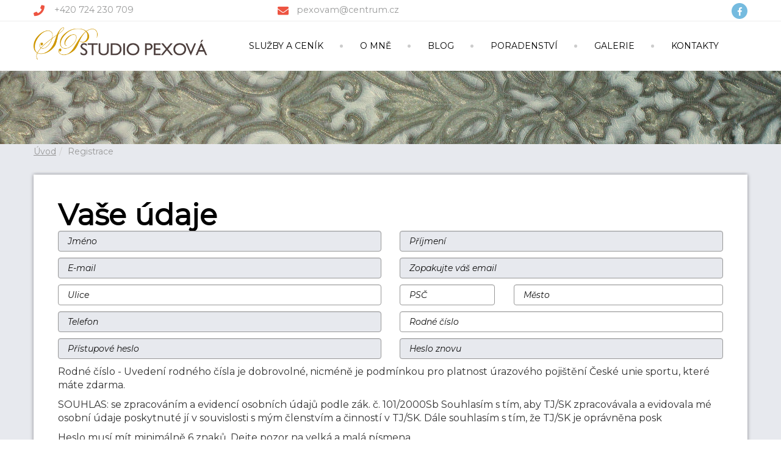

--- FILE ---
content_type: text/html; charset=UTF-8
request_url: http://www.studio-pexova.cz/registrace.html
body_size: 4781
content:
<!DOCTYPE html>
<html lang="cs">
<head>
<meta charset="utf-8">
<meta name="viewport" content="width=device-width, initial-scale=1">

<meta http-equiv="Content-Type" content="text/html; charset=utf-8" />
<title>Nehtové studio Pexová - Manikúra a gelové nehty Catherine, soukromá sauna</title>
<meta name="description" content="Manikúra a gelové nehty České Budějovice" />
<meta name="keywords" content="Manikúra a gelové nehty České Budějovice" />
<meta name="Author" content="1K Design s.r.o." />
<meta name="robots" content="index,follow" />
<script src="/core.js" type="text/javascript"></script>
<link rel="shortcut icon" href="/obr/favicon.ico" type="image/x-icon"/><link rel="icon" href="/obr/favicon.ico" type="image/x-icon"/><link rel="stylesheet" href="/css/fontawesome-all.min.css" type="text/css" media="screen"/>
<script type="text/javascript" src="/js/jquery.js?ver=3.3.2"></script>
<!-- Add fancyBox -->
<link rel="stylesheet" href="/fancybox/jquery.fancybox.css?v=2.1.5" type="text/css" media="screen" />
<script type="text/javascript" src="/fancybox/jquery.fancybox.pack.js?v=2.1.5"></script>

<script type="text/javascript" src="/js/jquery.easing.js?ver=3.3.2"></script>
<!--<link rel="stylesheet" id="fancyBox-css"  href="/js/jquery.fancybox.css?ver=3.3.2" type="text/css" media="all" />-->
<!--<script type="text/javascript" src="/js/jquery.fancybox.js?ver=3.3.2"></script>-->


<script src="https://ajax.googleapis.com/ajax/libs/angularjs/1.2.16/angular.min.js"></script>
<script src="https://ajax.googleapis.com/ajax/libs/angularjs/1.2.16/angular-sanitize.min.js"></script>

<script src="/js/ui-bootstrap-custom-tpls-0.10.0.min.js"></script>
<script src="/js/dialogs.js"></script>
<script src="/js/moment-with-locales.min.js"></script>
<script src="/js/transition.js"></script>
<script src="/js/collapse.js"></script>
<script src="/js/dialogServiceCZ.js"></script>
<!--<script src="/js/checklist-model.js"></script>-->
<script src="/js/Controlers.js"></script>
                

<!-- Bootstrap -->
<link href="/css/bootstrap.css" rel="stylesheet">
<script src="/js/bootstrap.min.js"></script>
<!-- HTML5 Shim and Respond.js IE8 support of HTML5 elements and media queries -->
<!-- WARNING: Respond.js doesn't work if you view the page via file:// -->
<!--[if lt IE 9]>
  <script src="https://oss.maxcdn.com/libs/html5shiv/3.7.0/html5shiv.js"></script>
  <script src="https://oss.maxcdn.com/libs/respond.js/1.4.2/respond.min.js"></script>
<![endif]-->

<!--<script src="//www.google.com/recaptcha/api.js?render=explicit&onload=vcRecaptchaApiLoaded" async defer></script>-->
<script src="/js/angular-recaptcha.min.js"></script>
<script src="/js/paging.min.js"></script>

<script src="/js/bootstrap-datetimepicker.min.js"></script>

<link rel="stylesheet" href="/css/bootstrap-datetimepicker.min.css" />
<link href="/css/animate.css" rel="stylesheet">
<link href="/css/color-styles.css" rel="stylesheet">
<link href="/css/ui-elements.css" rel="stylesheet">
<link rel="stylesheet" href="/css/dialogs.css">
<link rel="stylesheet" href="/css/lazy-load.css">
<link href="/css/scrolling-nav.css" rel="stylesheet">

<script src="/js/scrolling-nav.js"></script>
<script src="/js/scrolltopcontrol.js"></script>
<!--<script src="/js/jquery.sticky.js"></script>-->
<link href='http://fonts.googleapis.com/css?family=Open+Sans:400,400italic,600,700,700italic&amp;subset=latin,latin-ext' rel='stylesheet' type='text/css'>
<link href="http://fonts.googleapis.com/css?family=Ubuntu:400,400italic,700&amp;subset=latin,latin-ext" rel="stylesheet" type="text/css">
<link href="https://fonts.googleapis.com/css?family=Montserrat:400,400i&amp;subset=latin-ext" rel="stylesheet"> 

<link href="/css/custom.css" rel="stylesheet">

<script async src="/js/lazy-load.js" type="text/javascript"></script>
<script async src="/js/device.js" type="text/javascript"></script>
<script async src="/js/parallax.js" type="text/javascript"></script>
<script src="/js/jquery.expander.js"></script>

<script src="/core.js" type="text/javascript"></script>


<script type="text/javascript">
var Lst;
function CngClass(obj){
 if (Lst) Lst.className='';
 obj.className='modra';
 Lst=obj;
}
</script>

</head>

<body class="body-green" data-ng-app="Redakcni" data-spy="scroll" data-target=".mini-navbar" ng-cloak >

   

<div class="wrapper">


    <!-- Extra Bar -->
    <div class="mini-navbar">
      <div class="container">
          <div class="row">
<div class="col-sm-4 col-xs-6"><div class="row"><div class="col-xs-2 col-sm-1 padding-top3"><i class="fas fa-phone text18 pexova-cervena"></i></div><div class="col-xs-10 col-sm-10"><a href="tel:+420 724 230 709">+420 724 230 709</a></div></div></div><div class="col-sm-3 hidden-xs"><div class="row"><div class="col-xs-1 padding-top3"><i class="fas fa-envelope text18 pexova-cervena"></i></div><div class="col-xs-10"><a href="mailto: pexovam@centrum.cz "> pexovam@centrum.cz </a></div></div></div><div class="col-sm-4 col-xs-6"></div><div class="col-sm-1 hidden-xs social-horni"><ul class="list-inline pull-right"><li><a href="https://www.facebook.com/Nehtov%C3%A9-studio-Pexov%C3%A1-864046566972274/" class="facebook" target="_blank"><i class="fab fa-facebook-f"></i></a></li></ul></div>      </div>
    </div>
    </div>    
       
   
                
<div class="navbar navbar-dark navbar-static-top" id="menu-horni-navbar" role="navigation">
<div class="container"><div class="row logo-menu-horni"><div class="col-xs-3 col-sm-3 logo-hlavni text-center" id="logo-hlavni"><a href="http://www.studio-pexova.cz" title="studio pexova"><img src="/obr/2018-studio-pexova-logo.png" alt="studio pexova logo" class="img-responsive center-block"/></a></div><div class="col-xs-9 col-sm-9">         <!-- Navbar Header -->        <div class="navbar-header">          <button type="button" class="navbar-toggle pull-right" data-toggle="collapse" data-target=".navbar-collapse">            <span class="sr-only">Zobrazit nabidku</span>            <span class="icon-bar"></span>            <span class="icon-bar"></span>            <span class="icon-bar"></span>          </button></div> <!-- / Navbar Header -->                      
            
        

<div class="navbar-collapse collapse text-center"><ul class="nav navbar-nav"><li ><a href="/sluzby-a-cenik/" >SLUŽBY A CENÍK</a></li><li ><a href="/o-mne/" >O MNĚ</a></li><li ><a href="/blog/" >BLOG</a></li><li ><a href="/poradenstvi/" >PORADENSTVÍ</a></li><li ><a href="/fotogalerie.html">GALERIE</a></li><li ><a href="/kontakty.html">KONTAKTY</a></li></ul></div></div>
</div>
</div>
</div>


    
    
        
<div class="header-stranka header-stranka"><div class="container"><div class="row"><div class="col-xs-12 col-sm-12 jumbotron-posun-stranka"><h1></h1></div></div></div></div><div class="instruktori-pozadi"><div class="container"><div class="topic"><div class="row "><div class="col-sm-12"><ol class="breadcrumb"><li><a href="/index.php">Úvod</a></li><li class="active">Registrace</li></ol></div></div></div><div class="row"><div class="col-xs-12 padding-left30 padding-right30"><div class="row"><div class="col-xs-12 instruktori-detail-ramecek"><div data-ng-controller="dialogServiceCZ"><div class="reg-form" data-ng-controller="RegistraceCtrl" data-ng-init="init('REGISTRACE','')"><form name="regForm" enctype="multipart/form-data" role="form" data-ng-model="regForm" autocomplete="" ><input type="hidden" id="stranka" name="stranka" value="registrace_end"><input type="hidden" id="modreg" name="modreg" value=""><input type="hidden" id="zdroj" name="zdroj" value="REGISTRACE"><div class="row"><div class="col-xs-12 "><h2>Vaše údaje</h2></div></div><div class="row"><div class="col-sm-6"><div class="input-group"><input type="text" class="form-control registrace-povinna" placeholder="Jméno" name="jmeno" data-ng-model="user.jmeno" data-placement="left" data-trigger="focus"></div></div><div class="col-sm-6"><div class="input-group"><input type="text" class="form-control registrace-povinna" placeholder="Příjmení"name="prijmeni" data-ng-model="user.prijmeni" data-placement="left" data-trigger="focus"></div></div></div><div class="row"><div class="col-sm-6"><div class="input-group"><input type="email" class="form-control registrace-povinna" placeholder="E-mail" name="email" data-ng-model="user.email" data-placement="left" data-trigger="focus"></div></div><div class="col-sm-6"><div class="input-group"><input type="email" class="form-control registrace-povinna" placeholder="Zopakujte váš email" name="email2" data-ng-model="user.email2" data-placement="left" data-trigger="focus"></div></div></div><div class="row"><div class="col-sm-6"><div class="input-group"><input type="text" class="form-control" placeholder="Ulice" name="adresa" data-ng-model="user.adresa" data-placement="left" data-trigger="focus"></div></div><div class="col-sm-2"><div class="input-group"><input type="text" class="form-control" placeholder="PSČ" name="psc" data-ng-model="user.psc" data-placement="left" data-trigger="focus"></div></div><div class="col-sm-4"><div class="input-group"><input type="text" class="form-control" placeholder="Město" name="mesto" data-ng-model="user.mesto" data-placement="left" data-trigger="focus"></div></div></div><div class="row"><div class="col-sm-6"><div class="input-group"><input type="text" class="form-control registrace-povinna" placeholder="Telefon" name="telefon" data-ng-model="user.telefon" data-placement="left" data-trigger="focus"></div></div><div class="col-sm-6"><div class="input-group"><input type="text" class="form-control" placeholder="Rodné číslo" name="rc" data-ng-model="user.rc" data-placement="left" data-trigger="focus"></div></div></div><div class="row"><div class="col-sm-6"><div class="input-group"><input type="password" class="form-control registrace-povinna" placeholder="Přístupové heslo" name="userpass" data-ng-model="user.upass" data-placement="left" data-trigger="focus"></div></div><div class="col-sm-6"><div class="input-group"><input type="password" class="form-control registrace-povinna" placeholder="Heslo znovu" name="userpass1" data-ng-model="user.upass1" data-placement="left" data-trigger="focus"></div></div></div><div class="row"><div class="col-xs-12"><p>Rodné číslo - Uvedení rodného čísla je dobrovolné, nicméně je podmínkou pro platnost úrazového pojištění České unie sportu, které máte zdarma.</p><p>SOUHLAS: se zpracováním a evidencí osobních údajů podle zák. č. 101/2000Sb Souhlasím s tím, aby TJ/SK zpracovávala a evidovala mé osobní údaje poskytnuté jí v souvislosti s mým členstvím a činností v TJ/SK. Dále souhlasím s tím, že TJ/SK je oprávněna posk</p><p>Heslo musí mít minimálně 6 znaků. Dejte pozor na velká a malá písmena.</p></div></div><div class="row"><div class="col-sm-6"><div
                    vc-recaptcha
                    theme="'light'"
                    key="model.key"
                    on-create="setWidgetId(widgetId)"
                    on-success="setResponse(response)"
                    on-expire="cbExpiration()"
    ></div></div></div><div class="row"><div class="col-xs-12 padding-left30 padding-right30"><div class="row"><div class="col-xs-12 padding-bottom15"><button type="button" id="btOK" class="pull-right btn btn-fight margin-top30" data-ng-click="validate()">ULOŽIT A POKRAČOVAT</button></div></div></div></div></form></div></div></div></div></div></div></div>


<div class="row margin-right0"><div class="col-xs-12 padding-right0 google-map-ram"><div class="map-overlay-text hidden-xs"><div class="row"><div class="col-xs-12"><h3>Marta Pexová</h3><p>Hroznová 2<br/>370 01 České Budějovice</p><h3 class="map-rezervace">REZERVACE</h3><p>+420 724 230 709<br/> <a href="mailto: pexovam@centrum.cz "> pexovam@centrum.cz </a><br/></p><p class="map-podrobne-info"><a href="/kontakty.html">Zobrazit podrobné informace...</a></p></div></div></div><iframe src="https://www.google.com/maps/embed?pb=!1m14!1m8!1m3!1d10475.306005266557!2d14.476659000000001!3d48.975827!3m2!1i1024!2i768!4f13.1!3m3!1m2!1s0x47734fceea437e13%3A0xd9998908513fa845!2zSHJvem5vdsOhIDMyNS8yLCDEjGVza8OpIEJ1ZMSbam92aWNlIDEsIDM3MCAwMSDEjGVza8OpIEJ1ZMSbam92aWNl!5e0!3m2!1scs!2scz!4v1544002085575"  class="google-map"></iframe></div></div>    <!-- Footer -->
    <footer class="footer-dark">
      <div class="container">
        <!-- Copyrights -->
        <div class="row">
          <div class="col-sm-12">
            <p>&copy; 2018 1K Design s.r.o. <a href="http://www.1kdesign.cz/" target="_blank">WebDesign, e-SHOP &amp; hosting by 1K Design</a> <a href="http://www.reklamni-predmety-potisk.cz/" title="Reklamní předměty">Reklamní předměty</a> <a href="http://www.reklamni-plachty.com" title="Reklamní plachty">Reklamní plachty</a>  <a href="http://www.reklamni-propisky.com" title="Reklamní propisky">Reklamní propisky</a>   <a href="/partner_ostatni.html" title="Partneři">Partneři</a></p>
          </div>
        </div>
      </div>
    </footer>
    
<!-- Modal novinky -->
<div class="modal fade modal-novinky" id="novinky" role="dialog" aria-hidden="true">
    <div class="modal-dialog">
        <div class="modal-content">
            <div class="modal-body">
            </div>
        </div>
        <!-- /.modal-content -->
    </div>
    <!-- /.modal-dialog -->
</div>
<!-- /.modal -->

<!-- Modal -->
<div class="modal fade" id="login-form" role="dialog" aria-hidden="true" >
    <div class="modal-dialog">
     <div class="modal-content">
         <div class="modal-body">
             <div class="row" data-ng-app="Eshop">  <div class="col-md-12" data-ng-controller="LoginCtrl">    <div class="sign-form">      <h3 class="first-child">Přihlášení</h3>      <hr>      <form name="formLogin" action="/prvni.html" method="post" data-ng-model="loginForm">        <div class="input-group">          <span class="input-group-addon"><i class="fa fa-user"></i></span>          <input type="text" class="form-control" name="loginname" id="loginname" placeholder="Uživatelské jméno (E-mailová adresa)" data-original-title="" title="" data-ng-model="user.uname">        </div>          <div class="alert alert-danger top20" data-ng-show="errUname">{{errUname}}</div>            <br>        <div class="input-group">          <span class="input-group-addon"><i class="fa fa-lock"></i></span>          <input type="password" class="form-control" name="loginpasswd" id="loginpasswd" placeholder="Heslo" data-original-title="" title="" data-ng-model="user.upass">        </div>          <div class="alert alert-danger top20" data-ng-show="errPasswd">{{errPasswd}}</div>              <div class="alert alert-danger top20" data-ng-show="errGlobal">{{errGlobal}}</div>            <div class="checkbox">        </div>        <button type="button" class="btn btn-color" data-ng-click="validate()">Přihlásit se</button>        <hr>      </form>      <p><a href="/registrace.html">Zaregistrovat se</a></p>      <button type="button" class="btn btn-warning pull-right btn-lg" data-dismiss="modal">&times;</button>      <div class="pwd-lost">        <div class="pwd-lost-q show"><a href="#">Zapomenuté heslo?</a></div>        <div class="pwd-lost-f hidden">          <p class="text-muted">Prosím vyplňte vaši emailovou adresu, kterou jste uvedli při registraci.</p>          <form name="formLoginForget" class="form-inline" role="form" method="get" action="/zapomenute_heslo.html">            <div class="form-group">              <label class="sr-only" for="email1">Email</label>              <input type="text" class="form-control" id="email1" name="email1" data-ng-model="user.email" placeholder="Email">            </div>            <div class="alert alert-danger top20" data-ng-show="errEmail">{{errEmail}}</div>                <button type="button" class="btn btn-color btn-login" data-ng-click="validateEmail()">Odeslat formulář</button>          </form>        </div>      </div> <!-- / .pwd-lost -->    </div>  </div></div>
         </div>
     </div>
        <!-- /.modal-content -->
    </div>
    <!-- /.modal-dialog -->
</div>
<!-- /.modal -->

    
    
<script src="/js/custom.js" type="text/javascript"></script>                      
<script src="/js/modal.js" type="text/javascript"></script>

</body>
</html>



--- FILE ---
content_type: text/css
request_url: http://www.studio-pexova.cz/css/ui-elements.css
body_size: 2170
content:
/*------------------------------------------------------------------
Project:	Mosaic
Version:	1.2
Created: 		20/01/2014
Last change:	27/02/2014
-------------------------------------------------------------------*/

/* ===== Helper Classes ===== */

.primary-font {
	font-family: 'Roboto', sans-serif;
}
.first-child {
	margin-top: 0 !important;
}
@media (max-width: 767px) {
	.first-child-m {
		margin-top: 20px;
	}
}
.delay-1 {
	animation-delay: 0.3s;
	-webkit-animation-delay: 0.3s;
}
.delay-2 {
	animation-delay: 0.6s;
	-webkit-animation-delay: 0.6s;
}
.delay-3 {
	animation-delay: 1s;
	-webkit-animation-delay: 1s;
}
.tab-1 {
	margin-right: 15px;
}
.tab-2 {
	margin-right: 30px;
}
.tab-3 {
	margin-right: 45px;
}
.tab-3 {
	margin-right: 60px;
}
hr.arrow-down {
	margin-top: 40px;
	margin-bottom: 40px;
	position: relative;
}
hr.arrow-down:after {
	content:url(../img/arrow.png);
	position: absolute;
	left: 50%;
	margin-left: -10px;
	top: -5px;
}


/* ===== Buttons ===== */

.btn {
	border-radius: 3px;
}

/* ===== Headlines ===== */

.headline {
	padding-bottom: 1px;
	border-bottom: 1px solid #eee;
	margin-bottom: 30px;
	line-height: 50px;
}
.headline span {
	padding-bottom: 4px;
	border-bottom-width: 1px;
	border-bottom-style: solid;
}
h3.headline span {
	padding-bottom: 8px;
}

/* ===== Breadcrumbs ===== */

.topic {
	margin-top: -20px;
	margin-bottom: 40px;
	border-bottom: 1px solid #eee;
}
.topic h3 {
	display: inline-block;
	padding: 20px 0 20px;
	margin: 0 0 -1px 0;
	font-size: 20px;
}
.topic .breadcrumb {
	margin-bottom: 0;
	padding: 21px 0;
	background: transparent;
}

/* ===== Responsive Video =====*/

.flex-video {
	position: relative;
	padding-top: 25px;
	padding-bottom: 67.5%;
	height: 0;
	margin-bottom: 16px;
	overflow: hidden;
}
 
.flex-video.widescreen { padding-bottom: 57.25%; }
.flex-video.vimeo { padding-top: 0; }
 
.flex-video iframe,
.flex-video object,
.flex-video embed {
	position: absolute;
	top: 0;
	left: 0;
	width: 100%;
	height: 100%;
}
@media only screen and (max-device-width: 800px), only screen and (device-width: 1024px) and (device-height: 600px), only screen and (width: 1280px) and (orientation: landscape), only screen and (device-width: 800px), only screen and (max-width: 767px) {
	.flex-video { padding-top: 0; }
}

/* ===== Pagination ===== */

.body-green .pagination > .active > a,
.body-green .pagination > .active > span,
.body-green .pagination > .active > a:hover,
.body-green .pagination > .active > span:hover,
.body-green .pagination > .active > a:focus,
.body-green .pagination > .active > span:focus {
	background-color: #94BA65;
	border-color: #94BA65;
}
.body-blue .pagination > .active > a,
.body-blue .pagination > .active > span,
.body-blue .pagination > .active > a:hover,
.body-blue .pagination > .active > span:hover,
.body-blue .pagination > .active > a:focus,
.body-blue .pagination > .active > span:focus {
	background-color: #2790B0;
	border-color: #2790B0;
}
.body-red .pagination > .active > a,
.body-red .pagination > .active > span,
.body-red .pagination > .active > a:hover,
.body-red .pagination > .active > span:hover,
.body-red .pagination > .active > a:focus,
.body-red .pagination > .active > span:focus {
	background-color: #E35E54;
	border-color: #E35E54;
}
.body-orange .pagination > .active > a,
.body-orange .pagination > .active > span,
.body-orange .pagination > .active > a:hover,
.body-orange .pagination > .active > span:hover,
.body-orange .pagination > .active > a:focus,
.body-orange .pagination > .active > span:focus {
	background-color: #D26C22;
	border-color: #D26C22;
}
.pagination > li > a,
.pagination > li > span {
	color: #999;
}
.pagination > li > a:hover,
.pagination > li > span:hover,
.pagination > li > a:focus,
.pagination > li > span:focus {
	color: #666;
}

/* ===== Panels ===== */

/* 1. Panel Green */

.panel-green {
	border-color: #94BA65;
}
.panel-green > .panel-heading {
	color: #fff;
	background-color: #94BA65;
	border-color: #94BA65;
}
.panel-green > .panel-heading + .panel-collapse .panel-body {
	border-top-color: #94BA65;
}
.panel-green > .panel-footer + .panel-collapse .panel-body {
	border-bottom-color: #94BA65;
}
.panel-green > .panel-footer {
	background-color: #94BA65;
	border-top: 1px solid #94BA65;
}

/* 2. Panel Blue */

.panel-blue {
	border-color: #2790B0;
}
.panel-blue > .panel-heading {
	color: #fff;
	background-color: #2790B0;
	border-color: #2790B0;
}
.panel-blue > .panel-heading + .panel-collapse .panel-body {
	border-top-color: #2790B0;
}
.panel-blue > .panel-footer + .panel-collapse .panel-body {
	border-bottom-color: #2790B0;
}
.panel-blue > .panel-footer {
	background-color: #2790B0;
	border-top: 1px solid #2790B0;
}

/* 3. Panel Red */

.panel-red {
	border-color: #E35E54;
}
.panel-red > .panel-heading {
	color: #fff;
	background-color: #E35E54;
	border-color: #E35E54;
}
.panel-red > .panel-heading + .panel-collapse .panel-body {
	border-top-color: #E35E54;
}
.panel-red > .panel-footer + .panel-collapse .panel-body {
	border-bottom-color: #E35E54;
}
.panel-red > .panel-footer {
	background-color: #E35E54;
	border-top: 1px solid #E35E54;
}

/* 4. Panel Orange */

.panel-orange {
	border-color: #D26C22;
}
.panel-orange > .panel-heading {
	color: #fff;
	background-color: #D26C22;
	border-color: #D26C22;
}
.panel-orange > .panel-heading + .panel-collapse .panel-body {
	border-top-color: #D26C22;
}
.panel-orange > .panel-footer + .panel-collapse .panel-body {
	border-bottom-color: #D26C22;
}
.panel-orange > .panel-footer {
	background-color: #D26C22;
	border-top: 1px solid #D26C22;
}

/* ===== Info Boards ==== */

.info-board {
	margin: 20px 0;
	padding: 15px 30px 15px 15px;
	border-left: 5px solid #eee;
}
.info-board h4 {
	margin-top: 0;
	font-family: 'Roboto', sans-serif;
}
.info-board p:last-child {
	margin-bottom: 0;
}


.info-board-zelena {
	background-color: #e8eff7;
	border-color: #5b79a2;
    border-radius: 6px; 
    -moz-border-radius: 6px; 
    -webkit-border-radius: 6px;
      
}
.info-board-ruzova p{
    font-size: 11px;
}


/* 1. Info board green */

.info-board-green {
	background-color: #F5F9F1;
	border-color: #94BA65;
}

/* 2. Info board blue */

.info-board-blue {
	background-color: #EEF8FB;
	border-color: #2790B0;
}

/* 3. Info board orange */

.info-board-orange {
	background-color: #FCF4ED;
	border-color: #D26C22;
}

/* 4. Info board red */

.info-board-red {
	background-color: #FCEEED;
	border-color: #E35E54;
}

/* ===== Navs ===== */

/* 1. Nav tabs */

.nav-tabs {
	margin-bottom: 15px;
}
.nav-tabs > li > a {
	border-bottom: 1px solid #dedede;
	border-radius: 0;
	background: #fff;
	color: #999;
	-webkit-transition: color 200ms;
			transition: color 200ms;
}
.nav-tabs > li > a:hover, .nav > li > a:focus {
	text-decoration: none;
	background-color: #fff;
	border-color: #fff #fff #dedede;
	color: #515151;
}
.nav-tabs > li.active > a,
.nav-tabs > li.active > a:hover,
.nav-tabs > li.active > a:focus {
	color: #515151;
	cursor: default;
	background-color: #fff;
	border: 1px solid transparent;
}
.body-green .nav-tabs > li.active > a,
.body-green .nav-tabs > li.active > a:hover,
.body-green .nav-tabs > li.active > a:focus {
	border-bottom-color: #94BA65;
}
.body-blue .nav-tabs > li.active > a,
.body-blue .nav-tabs > li.active > a:hover,
.body-blue .nav-tabs > li.active > a:focus {
	border-bottom-color: #2790B0;
}
.body-orange .nav-tabs > li.active > a,
.body-orange .nav-tabs > li.active > a:hover,
.body-orange .nav-tabs > li.active > a:focus {
	border-bottom-color: #D26C22;
}
.body-red .nav-tabs > li.active > a,
.body-red .nav-tabs > li.active > a:hover,
.body-red .nav-tabs > li.active > a:focus {
	border-bottom-color: #E35E54;
}
.nav-tabs.nav-justified > li > a {
	margin-right: 0;
	border-radius: 0;
}
.nav-tabs.nav-justified > .active > a,
.nav-tabs.nav-justified > .active > a:hover,
.nav-tabs.nav-justified > .active > a:focus {
	border: 1px solid transparent;
}

/* 2. Nav pills */

.nav-pills {
	margin-bottom: 15px;
}
.nav-pills > li > a {
	color: #515151;
	-webkit-transition: background-color 200ms;
			transition: background-color 200ms;
}
.nav-pills > li > a { 
	background-color: #f5f5f5;
}
.nav-pills > li > a i {
    color: #94BA65;
}
.nav-pills > li > a:hover i {
    color: white;
}

.body-green .nav-pills > li.active > a, 
.body-green .nav-pills > li.active > a:hover,
.body-green .nav-pills > li.active > a:focus {
	background-color: #94BA65;
}
.body-blue .nav-pills > li.active > a, 
.body-blue .nav-pills > li.active > a:hover,
.body-blue .nav-pills > li.active > a:focus {
	background-color: #2790B0;
}
.body-orange .nav-pills > li.active > a, 
.body-orange .nav-pills > li.active > a:hover,
.body-orange .nav-pills > li.active > a:focus {
	background-color: #D26C22;
}
.body-red .nav-pills > li.active > a, 
.body-red .nav-pills > li.active > a:hover,
.body-red .nav-pills > li.active > a:focus {
	background-color: #E35E54;
}
.nav.nav-pills > li > a:hover, .nav > li > a:focus {
	text-decoration: none;
	background-color: #94BA65;
      color: white;
}
.nav-pills-green > li.active > a,
.nav-pills-green > li.active > a:hover,
.nav-pills-green > li.active > a:focus {
	background-color: #94BA65 !important;
}
.nav-pills-blue > li.active > a,
.nav-pills-blue > li.active > a:hover,
.nav-pills-blue > li.active > a:focus {
	background-color: #2790B0 !important; 
}
.nav-pills-red > li.active > a,
.nav-pills-red > li.active > a:hover,
.nav-pills-red > li.active > a:focus {
	background-color: #E35E54 !important;
}
.nav-pills-orange > li.active > a,
.nav-pills-orange > li.active > a:hover,
.nav-pills-orange > li.active > a:focus {
	background-color: #D26C22 !important;
}

/* ===== Sidebar ===== */
.bs-sidebar {
	margin-bottom: 50px;
}
.bs-sidebar.affix {
	position: static;
}

/* Show and affix the side nav for ui elements when space allows it */
@media (min-width: 992px) {
	.bs-sidebar .nav > .active > ul {
		display: block;
	}
	/* Widen the fixed sidebar */
	.bs-sidebar.affix,
	.bs-sidebar.affix-bottom {
		width: 213px;
	}
	.bs-sidebar.affix {
		position: fixed; /* Undo the static from mobile first approach */
		top: 110px;
	}
	.bs-sidebar.affix-bottom {
		position: absolute; /* Undo the static from mobile first approach */
	}
}
@media (min-width: 1200px) {
	/* Widen the fixed sidebar again */
	.bs-sidebar.affix-bottom,
	.bs-sidebar.affix {
		width: 220px;
	}
}

--- FILE ---
content_type: text/css
request_url: http://www.studio-pexova.cz/css/custom.css
body_size: 27971
content:
     
html, body {
	height: 100%;
}
body {
    margin: 0;
    margin-top: 0px;
    padding: 0;
    /*font-family: 'Montserrat', sans-serif;*/
    font-family: 'Montserrat', sans-serif;
    color: #454545;
    background-color: #fff;
    font-size: 16px;
    
      
}
.font-sans {
    font-family: 'Montserrat', sans-serif;
}

.kontakty-text p,
.rozvrh-lekce-popis p {
    font-family: 'Montserrat', sans-serif;
}
.rozvrh-sipka-nevybrano {
    font-family: 'Montserrat', sans-serif;
    padding-top: 60px;
    text-align: center;
}

@media (min-width: 1200px) {
	.container {
		width: 1200px !important;
	}
}
@media (min-width: 240px) {
    .container-modal {
            width: 300px !important;
    }
}
@media (min-width: 768px) {
    .container-modal {
            width: 700px !important;
    }
}

@media (min-width: 1200px) {
    .container-modal {
            width: 870px !important;
    }
}

.container-horni-menu {
    padding-left: 0;
    padding-right: 0;
}
ul, li {
    font-family: 'Montserrat', sans-serif;
   
}
.is-sticky .sticky-wrapper,
.is-sticky .navbar-static-top{
    height: 60px !important;
}

.is-sticky .navbar-dark {
    border-bottom: 1px solid #e7e9ee;
	-webkit-box-shadow: 0 0 16px 0 rgba(50, 50, 50, 0.3);
	-moz-box-shadow: 0 0 16px 0 rgba(50, 50, 50, 0.3);
	box-shadow: 0 0 16px 0 rgba(50, 50, 50, 0.3);
}

/* ===== Typography ===== */

h1,
h2,
h3,
h4,
h5,
h6,
.h1,
.h2,
.h3,
.h4,
.h5,
.h6 {
	font-family: 'Montserrat', sans-serif;
}
h1 {
    font-size: 24px;
    font-weight: bold;
}

h1.detail {
    font-size:22px;
    color:#04296c;
}
h2.detail {
    font-size:20px;
    color:#555555;
}

/* ===== Sticky Footer ===== */

.pexova-cervena {
    color: #ed5441;
}
.wrapper {
	min-height: 100%;
	height: auto !important; /* for older versions of IE */
	height: 100%;
	margin-bottom: 0px; /* footer height + margin */
	padding-top: 0px; /* margin */
	padding-bottom: 0px; /* footer height + margin */
}

/* ===== Mini Navbar ===== */

.mini-navbar {
	width: 100%;
	height: 35px;
	font-size: 0.9em;
	z-index: 9999;
	position: relative;
        border-bottom: 1px solid #ededed;
        padding-top: 5px;
        padding-bottom: 5px;
}
.mini-navbar .hidden-sm {
	display: inline-block !important;
}
@media (min-width: 768px) and (max-width: 991px) {
	.mini-navbar .hidden-sm {
		display: none !important;
	}
}

.mini-navbar .phone {
	display: inline-block;
	padding: 10px;
}
.mini-navbar a {
	display: inline-block;
	padding: 1px 0px 0px 1px;
	-webkit-transition: background 500ms;
			transition: background 500ms;
}
.mini-navbar a.first-child {
	margin-left: -25px; /* To align with logo and container */
}
.mini-navbar a:hover {
	text-decoration: none;
}

.mini-navbar a.logout {
	display: inline-block;
	padding: 1px 8px 1px 8px;
	-webkit-transition: background 500ms;
	transition: background 500ms;
        margin-top: 7px;                
}

/* Mini Navbar Dark */

.mini-navbar-dark {
	background: #f2f2f2;
	color: #ecf0f1;
}
.mini-navbar-dark	a {
	color: #ecf0f1;
}
.mini-navbar-dark a:hover {
	background: #242424;
}

/* Mini Navbar White */

.mini-navbar-white {
	background: #fff;
	color: #505050;
	border-bottom: 1px solid #ecf0f1;
}
.mini-navbar-white a {
	color: #505050;
}
.mini-navbar-white a:hover {
	background: #f5f5f5;
}



/* Search Form */

.mini-navbar-fixed-top {
  position: fixed;
  right: 0;
  left: 0;
  z-index: 1030;
}

.mini-navbar form {
	width: 250px;
}
.mini-navbar form .form-control{
	height: 26px;
	margin: 7px 0;
	border: 0;
	-webkit-box-shadow: none;
			box-shadow: none;
}
.mini-navbar form button {
	height: 26px;
	margin: 7px 0;
	padding: 2px 7px;
	background: #ecf0f1;
}
.mini-navbar-dark form .form-control {
	background: #484848;
	color: #ccc;
}
.mini-navbar-white form .form-control {
	background: #fff;
	border: 1px solid #dedede;
	color: #505050;
}

/* ===== Navbar ===== */

.navbar-static-top {
	right: 0;
	left: 0;
}

/* Navbar gets a bit higher */

.navbar {
	min-height: 30px;
        margin-top: 0px;
 	margin-bottom: 1px !important;
      font-weight: bold;
        margin-left: auto;
        margin-right: auto; 
}


@media (max-width: 768px) { 
    .navbar-dark .navbar-collapse{
        position: absolute;
        background-color: #fff;
        width: 100%;
        z-index: 9999;
    }
}

@media (min-width: 240px) {
    .navbar-nav > li > a {
	padding-top: 8px;
	padding-bottom: 8px;
      padding-left: 15px;
      padding-right: 15px;
      /*width: 96%;*/
    }
    .navbar-collapse {
        padding-right: 0px;
    }
}
@media (min-width: 768px) {
	.navbar-nav > li > a {
	padding-top: 7px;
	padding-bottom: 5px;
      padding-left: 12px;
      padding-right: 12px;
      
	}
}
@media (min-width: 1200px) {
    .navbar-nav > li > a {
	padding-top: 20px;
	padding-bottom: 20px;
        padding-left: 5px;
        padding-right: 5px;
        margin-left: 25px;
        margin-right: 25px;
        display: inline-block;
        float: none;
        vertical-align: top;      
    }
    .navbar-nav > li.vlajky a{
	padding-top: 17px;
	padding-bottom: 20px;
        padding-left: 10px;
        padding-right: 10px;
        
    }
    .is-sticky  .navbar-nav > li > a {
	padding-top: 15px;
	padding-bottom: 15px;
    }
}
.vlajky-horni {
    list-style-type: none;
    display: inline;
    margin-left: auto;
    margin-right: auto;
    padding-left: 0;
}
.vlajky-horni li{
    display: inline;
}
li.vlajky a{
    padding-top: 17px;
    padding-bottom: 20px;
    padding-left: 10px;
    padding-right: 10px;
}
.navbar-nav > li {
    float: none;
    display: inline-block;
}

li.vlajky a img {
    max-height: 15px;
}
.navbar-nav > li:last-child > a {
    padding-right: 0px;
}
.navbar-form {
	margin-top: 20.5px;
	margin-bottom: 20.5px;
}
.navbar-brand {
	padding: 3px 5px 5px 10px;
	font-size: 24px;

}
.navbar-brand > span {
	font-size: 18px;
}
@media (max-width: 767px) {
	.navbar-brand > span {
		display: none;
	}
}
.navbar-btn {
	margin-top: 20.5px;
	margin-bottom: 20.5px;
}
.navbar-text {
	margin-top: 27.5px;
	margin-bottom: 27.5px;
}
.navbar-toggle {
	margin-top: 0px;
	margin-bottom: 5px;
}

/* Navbar Dark */

.navbar-dark {
    border: 0;
    background-color: #fff;

}
.navbar-dark ul,
.navbar-dark li {
    /*font-family: 'Montserrat', sans-serif;*/
    font-family: 'Montserrat', sans-serif;
    font-size: 14px;

}

.navbar-dark .navbar-brand {
	color: #ecf0f1;
	text-shadow: 1px 1px 2px #333;
}

.navbar-dark .navbar-brand > span {
	color: #ccc;
}

.navbar-dark .navbar-brand:hover,
.navbar-dark .navbar-brand:focus {
	color: #fff;
}

.navbar-dark .navbar-text {
	color: #ecf0f1;
}


.navbar-dark .navbar-nav > li,
.navbar-dark .navbar-nav > li .active  {
    border-right: 0px solid transparent;
}
@media (min-width: 240px) {
    .navbar-dark .navbar-nav > li::before {

        background: #ccc;
        border-radius: 50%;
        content: "";
        height: 5px;
        left: -3px;
        position: absolute;
        top: 14px;
        width: 5px;

    }
}
@media (min-width: 768px) {
    .navbar-dark .navbar-nav > li::before {

        background: #ccc;
        border-radius: 50%;
        content: "";
        height: 5px;
        left: -3px;
        position: absolute;
        top: 28px;
        width: 5px;

    }
}
.navbar-dark .navbar-nav > li.vlajky {
    border-right: 0px solid transparent;
}
.navbar-dark .navbar-nav > li:first-child::before,
.navbar-dark .navbar-nav > li.vlajky::before {
    background: #fff;
}
.navbar-dark .navbar-nav > li.vlajky a {
    margin-left: 5px;
    margin-right: 5px;
}

.navbar-dark .navbar-nav > li > a {
    background-image:none;
    color: #000;
    
}
@media (min-width: 240px) {
    .navbar-dark .navbar-nav {
        margin: 0 auto;
        width: 100%;
        /*background-color: #39b54a;*/
    }
    .navbar-dark .navbar-nav > li > a {
        /*margin-left: 1px;*/
        font-size: 18px;
        font-weight: 600;
        border-bottom: 1px solid #bfbfbf;
    }
    .navbar-collapse {
        max-height: 380px;
    }
    .menu-horni {
        padding-top: 3px
    }
    .menu-horni-text {
        font-size: 11px;
        line-height: 12px;
        font-weight: normal;
    }
    .is-sticky .menu-horni {
        padding-top: 0px;
    }

}
@media (min-width: 768px) {
    .navbar-dark .navbar-nav {
        margin: 0 auto;
        width: 100% ;
        /*background-color: #39b54a;*/
    }
    .navbar-collapse {
        max-height: 350px;
    }
    .navbar-dark .navbar-nav > li > a {
        /*margin-left: 1px;*/
        font-size: 14px;
        font-weight: normal;
        border-bottom: 0;
    }
    .menu-horni {
        padding-top: 5px;
        padding-left: 0px;
        padding-right: 15px;
    }
    .menu-horni-text {
        font-size: 12px;
        font-weight: normal;
    }
    .is-sticky .menu-horni {
        padding-top: 20px;
    }

}
@media (min-width: 1200px) {
    .navbar-dark .navbar-nav > li > a {
        /*margin-left: 1px;*/
        font-size: 14px;
        /*font-weight: 600;*/
    }
    .menu-horni {
        padding-top: 5px;
        padding-left: 15px;
        padding-right: 15px;
    }
    .menu-horni-text {
        font-size: 14px;
        font-weight: bold;
    }
    .is-sticky .menu-horni {
        padding-top: 3px;
    }
    
}
@media (min-width: 240px) {
    .menu-horni-seda {
    height: 120px !important;
    /*padding: 3px 0px 3px 0px;*/
    /*transition: background 800ms, color 800ms;*/
    -webkit-transition: background 800ms, color 800ms;

    }
}

@media (min-width: 768px) {
    .menu-horni-seda {
    height: 65px !important;
    /*padding: 3px 0px 3px 0px;*/
    /*transition: background 800ms, color 800ms;*/
    -webkit-transition: background 800ms, color 800ms;

    }
}



.navbar-dark .navbar-nav > li > a:hover,
.navbar-dark .navbar-nav > li > a:focus {
    color: #e1a232 !important;
    background-color: none !important;
} 

.navbar-dark .navbar-nav > .active > a,
.navbar-dark .navbar-nav > .active > a:hover,
.navbar-dark .navbar-nav > .active > a:focus {
    color: #e1a232 !important;
    background-color: none !important;
    line-height: 23.8px;
    border-bottom: 1px solid #000;    
}
.navbar-dark .navbar-nav > .active > a {
    color: #000 !important;
}

.navbar-dark .navbar-nav > .disabled > a,
.navbar-dark .navbar-nav > .disabled > a:hover,
.navbar-dark .navbar-nav > .disabled > a:focus {
	color: #bdc3c7;
}
@media (min-width: 320px) {
    .navbar-dark .navbar-toggle {
            border-color: transparent;
            background-color: #fff;
            margin-left: auto;
            margin-right: auto;
            margin-top: 5px;
            margin-bottom: 10px;
            padding: 5px 0px 5px 10px;
            border-radius: 0px;
    }
}
@media (min-width: 768px) {
    .navbar-dark .navbar-toggle {
         width: 50%;
            border-color: transparent;
            background-color: #fff;
            margin-left: auto;
            margin-right: auto;
            float: none;
            margin-top: 10px;
            margin-bottom: 10px;
    }
}
.navbar-dark .navbar-toggle span {
    margin-left: auto;
    margin-right: auto;
}

.navbar-dark .navbar-toggle:hover,
.navbar-dark .navbar-toggle:focus {
	background-color: #fff;
        
}

.navbar-dark .navbar-toggle .icon-bar {
	background-color: #000;
}

.navbar-dark .navbar-toggle:hover .icon-bar,
.navbar-dark .navbar-toggle:focus .icon-bar{
	background-color: #000;
}

.navbar-dark .navbar-collapse,
.navbar-dark .navbar-form {
    padding-left: 0px;
    margin-left: 0px;

}

.navbar-dark .nav > li > a:hover,
.navbar-dark .nav > li > a:focus {
  text-decoration: none;
    background-color: none !important;
    background: none !important;
}

.navbar-dark .navbar-nav > .open > a,
.navbar-dark .navbar-nav > .open > a:hover,
.navbar-dark .navbar-nav > .open > a:focus {
	color: #FFF;
}
.nav .open > a {
    background-color: #fff !important;
    color: #90bf4f !important;
}


.navbar-white .navbar-nav > .open > a:after {
	color: #fff;
}

.navbar-dark .navbar-nav > .dropdown > a:hover .caret {
	border-top-color: #90bf4f;
	border-bottom-color: #90bf4f;
}

.navbar-dark .navbar-nav > .dropdown > a .caret {
	border-top-color: #ecf0f1;
	border-bottom-color: #ecf0f1;
}

.navbar-dark .navbar-nav > .open > a .caret,
.navbar-dark .navbar-nav > .open > a:hover .caret,
.navbar-dark .navbar-nav > .open > a:focus .caret {
	border-top-color: #90bf4f;
	border-bottom-color: #90bf4f;
}

/* Navbar Dark Dropdown Menu */

.navbar-dark .navbar-nav > li > .dropdown-menu {
	
	background: url(/obr/dropdown-background.png) no-repeat;
	border-top: 0px solid #666;
	-webkit-box-shadow: none;
			box-shadow: none;
}


.navbar-dark .dropdown-menu {
    border-radius: 0px;
    border: 0px;
    left: 0;
    right: 0;
}
@media (min-width: 240px) {
    .navbar-dark .dropdown-menu > li > a {
            padding: 5px 10px 5px 20px !important;
            font-size: 18px;
            font-weight: 600;
            color: #fff;
    }
}
@media (min-width: 768px) {
    .navbar-dark .dropdown-menu > li > a {
            padding: 7px 20px;
            font-size: 20px;
            font-weight: 600;
            color: #fff;
    }
}
@media (min-width: 1200px) {
    .navbar-dark .dropdown-menu > li > a {
            padding: 7px 20px;
            font-size: 20px;
            font-weight: 600;
            color: #fff;
    }
}

.navbar-dark .dropdown-menu > li > a:hover,
.navbar-dark .dropdown-menu > li > a:focus {
    background-color: transparent;
	color: #fff;
	-webkit-transition: all 0.1s ease-in-out;
			transition: all 0.1s ease-in-out;
}
.navbar-dark .dropdown-menu > li:last-child > a {
	border-bottom: 0;
}

.navbar-dark .navbar-link {
	color: #ecf0f1;
}

.navbar-dark .navbar-link:hover {
	color: #FFF;
}

/* Navbar Dark Mobile */

@media (max-width: 767px) {
	.navbar-dark .navbar-nav .open .dropdown-menu > .dropdown-header {
		border-color: #353432;
	}
	.navbar-dark .navbar-nav .open .dropdown-menu > li > a {
		color: #ecf0f1;
		padding: 10px 20px;
		border: 0;
	}
	.navbar-dark .navbar-nav .open .dropdown-menu > li > a:hover,
	.navbar-dark .navbar-nav .open .dropdown-menu > li > a:focus {
		color: #fff;
	}
	.navbar-dark .navbar-nav .open .dropdown-menu > .active > a,
	.navbar-dark .navbar-nav .open .dropdown-menu > .active > a:hover,
	.navbar-dark .navbar-nav .open .dropdown-menu > .active > a:focus {
		color: #fff;
	}
	.navbar-dark .navbar-nav .open .dropdown-menu > .disabled > a,
	.navbar-dark .navbar-nav .open .dropdown-menu > .disabled > a:hover,
	.navbar-dark .navbar-nav .open .dropdown-menu > .disabled > a:focus {
		color: #bdc3c7;
		background-color: transparent;
	}
	.navbar-dark .navbar-nav > li > a:hover,
	.navbar-dark .navbar-nav > li > a:focus {
		color: #FFF;
	}
	.navbar-dark .navbar-nav > .open > a,
	.navbar-dark .navbar-nav > .open > a:hover,
	.navbar-dark .navbar-nav > .open > a:focus {
		padding-top: 10px;
		padding-bottom: 10px;
		border-width: 0;
	}
}



.navbar-dark .navbar-nav > li > a.menu0 {
    background-color: #f07d00;
    background-image: none !important;
}

.navbar-dark .navbar-nav > .active > a.menu0 {
    background-color: #f07d00;
    background-image: none ;
}
.navbar-dark .navbar-nav > .active > a.menu0:hover {
    color: white !important;
    background-color: none !important;
    background-image:none,-webkit-linear-gradient(top,#0c619d 0,#0e8dba 100%) !important;
    background-image:none,-moz-linear-gradient(top,#0c619d 0,#0e8dba 100%) !important;
    background-image:none,-o-linear-gradient(top,#0c619d 0,#0e8dba 100%) !important;
    background-image:none,linear-gradient(to bottom,#0c619d 0,#0e8dba 100%) !important;    
    filter: progid:DXImageTransform.Microsoft.gradient(startColorstr='#0c619d', endColorstr='#0e8dba',GradientType=0) !important;
}
.navbar-dark .navbar-nav > li > a.menu1 {
    background-color: #ffc90e !important;
}
.navbar-dark .navbar-nav > li > a.menu2 {
    background-color: #94c120 !important;
}
.navbar-dark .navbar-nav > li > a.menu3 {
    background-color: #0394e7 !important;
}
.navbar-dark .navbar-nav > li > a.menu4 {
    background-color: #f07d00 !important;
}
.navbar-dark .navbar-nav > li > a.menu5 {
    background-color: #ffc90e !important;
}
.navbar-dark .navbar-nav > li > a.menu6 {
    background-color: #94c120 !important;
}
.navbar-dark .navbar-nav > li > a.menu7 {
    background-color: #0394e7 !important;
}









/* Navbar White */

.navbar-white {
	background-color: #fff;
	border: 0;
	-webkit-box-shadow: 0 0 16px 0 rgba(50, 50, 50, 0.3);
	-moz-box-shadow: 0 0 16px 0 rgba(50, 50, 50, 0.3);
	box-shadow: 0 0 16px 0 rgba(50, 50, 50, 0.3);
}

.navbar-white .navbar-brand {
	color: #505050;
}

.navbar-white .navbar-brand > span {
	color: #ccc;
}

.navbar-white .navbar-brand:hover,
.navbar-white .navbar-brand:focus {
	color: #111;
}

.navbar-white .navbar-text {
	color: #505050;
}

.navbar-white .navbar-nav > li > a {
	color: #505050;
	background: transparent;
	-webkit-transition: background 500ms;
			transition: background 500ms;
}

/* .navbar-white .navbar-nav > li > a:hover,
.navbar-white .navbar-nav > li > a:focus {
	color: #fff;
} */

.nav-hover-fix:hover {
	color: #fff !important;
}


.navbar-white .navbar-nav > .active > a,
.navbar-white .navbar-nav > .active > a:hover,
.navbar-white .navbar-nav > .active > a:focus {
	color: #111;
	background: #f5f5f5;
}

.navbar-white .navbar-nav > .disabled > a,
.navbar-white .navbar-nav > .disabled > a:hover,
.navbar-white .navbar-nav > .disabled > a:focus {
	color: #ccc;
}

.navbar-white .navbar-toggle {
	border-color: transparent;
	background: transparent;
}

.navbar-white .navbar-toggle:hover,
.navbar-white .navbar-toggle:focus {
	background-color: #f5f5f5;
}

.navbar-white .navbar-toggle .icon-bar {
	background-color: #505050;
}

.navbar-white .navbar-toggle:hover .icon-bar,
.navbar-white .navbar-toggle:focus .icon-bar{
	background-color: #111;
}

.navbar-white .navbar-collapse,
.navbar-white .navbar-form {
	border-color: #ccc;
}

.navbar-white .navbar-nav > .open > a,
.navbar-white .navbar-nav > .open > a:hover,
.navbar-white .navbar-nav > .open > a:focus {
	color: #fff;
}

.navbar-white .navbar-nav > .dropdown > a:hover .caret {
	border-top-color: #fff;
	border-bottom-color: #fff;
}

.navbar-white .navbar-nav > .dropdown > a .caret {
	border-top-color: #505050;
	border-bottom-color: #505050;
}

.navbar-white .navbar-nav > .open > a .caret,
.navbar-white .navbar-nav > .open > a:hover .caret,
.navbar-white .navbar-nav > .open > a:focus .caret {
	border-top-color: #fff;
	border-bottom-color: #fff;
}

/* Navbar White Dropdown Menu */

.navbar-white .navbar-nav > li > .dropdown-menu {
	background-color: #fff;
	border: 1px solid #ecf0f1;
	border-top: 1px solid #f5f5f5;
}
.navbar-white .dropdown-menu > li > a {
	padding: 7px 20px;
	border-bottom: 1px solid #ecf0f1;
	color: #505050;
}
.navbar-white .dropdown-menu > li > a:hover,
.navbar-white .dropdown-menu > li > a:focus {
	color: #fff;
	-webkit-transition: all 0.1s ease-in-out;
			transition: all 0.1s ease-in-out;
}
.navbar-white .dropdown-menu > li:last-child > a {
	border-bottom: 0;
}

.navbar-white .navbar-link {
	color: #505050;
}

.navbar-white .navbar-link:hover {
	color: #505050;
}

/* Navbar White Mobile */

@media (max-width: 767px) {
	.navbar-white .navbar-nav .open .dropdown-menu > .dropdown-header {
		border-color: #ecf0f1;
	}
	.navbar-white .navbar-nav .open .dropdown-menu > li > a {
		color: #505050;
		padding: 10px 20px;
		border: 0;
	}
	.navbar-white .navbar-nav .open .dropdown-menu > li > a:hover,
	.navbar-white .navbar-nav .open .dropdown-menu > li > a:focus {
		color: #fff;
	}
	.navbar-white .navbar-nav .open .dropdown-menu > .active > a,
	.navbar-white .navbar-nav .open .dropdown-menu > .active > a:hover,
	.navbar-white .navbar-nav .open .dropdown-menu > .active > a:focus {
		color: #505050;
		background-color: transparent;
	}
	.navbar-white .navbar-nav .open .dropdown-menu > .disabled > a,
	.navbar-white .navbar-nav .open .dropdown-menu > .disabled > a:hover,
	.navbar-white .navbar-nav .open .dropdown-menu > .disabled > a:focus {
		color: #ccc;
		background-color: transparent;
	}
	/* .navbar-white .navbar-nav > li > a:hover,
	.navbar-white .navbar-nav > li > a:focus {
		color: #fff;
	} */
	.navbar-white .navbar-nav > .open > a,
	.navbar-white .navbar-nav > .open > a:hover,
	.navbar-white .navbar-nav > .open > a:focus {
		color: #fff;
		padding-top: 10px;
		padding-bottom: 10px;
		border-width: 0;
	}
}

/* ===== Style Toggle ===== */

.style-toggle-btn {
	position: absolute;
	z-index: 50505055;
	top: -3px;
	left: -46px;
	color: #FFF;
	background: #4E4D4A;
	padding: 12px;
	font-size: 18px;
	border-radius: 3px 0 0 3px;
	cursor: pointer;
}
.style-toggle-btn.fa-angle-double-right {
	padding: 12px 17px 12px 16px;
}
.style-toggle {
	position: fixed;
	z-index: 50505055;
	top: 150px;
	right: -180px;
	max-width: 180px;
	border-radius: 0 0 0 3px;
	background: #fff;
	border: 3px solid #666;
	border-right: 0;
	color: #505050;
	-webkit-transition: right 0.5s ease-in-out;
			transition: right 0.5s ease-in-out;
}
.style-toggle-show {
	right: 0;
}
.style-toggle-header {
	padding: 10px;
	color: #fff;
	background: #666;
}
.style-toggle-body {
	padding: 10px;
}

/* ===== Back to Top link ===== */

.backtotop {
	background: #cf9700;
	padding: 10px 15px;
	font-size: 24px;
	color: #FFF;
	border-radius: 60px;
	-webkit-transition: background 0.1s ease-in-out;
			transition: background 0.1s ease-in-out;
}
.backtotop:hover {
	background: #4E4D4A;
}

/* ===== Footer ===== */

footer {
	padding: 20px 0;
	margin-top: 0px;
}
footer h3 {
    color: #000000;
    font-size: 24px;
    padding-bottom: 10px;
    margin-bottom: 10px;
}
footer h3 > span {
	padding: 5px;
	border-bottom-width: 1px;
	border-bottom-style: solid;
}

.mapa {
    width: 100%;
}
/* Footer Dark */

.footer-dark-bila {
	color: #6f6f6f;
      padding-top: 0px;
      padding-bottom: 0px;
}

.footer-dark {
    color: #323232;
    padding-top: 0px;
    padding-bottom: 15px;
    background-color: #fff;
    background-size: 100%;
    
}

.footer-dark ul {
    padding-left: 0px;
}
.footer-dark ul li {
    list-style-type: none;
    font-size: 14px;
    font-weight: 300;
    line-height: 2.5;
    font-family: 'Montserrat', sans-serif;
    
}



.footer-dark-bila-vnitrek {
    background-color: #f0eff0;
}

.footer-dark-vnitrek {
    background-color: #fff;
}
.footer-dark a {
    color: #323232 !important;
    text-decoration: underline;
}
.footer-dark hr {
	border-top: 1px solid #254b9d;
}
.footer-dark .text-color {
    color: white;
}

/* Footer White */

.footer-white {
	background: #fff;
	border-top: 1px solid #dedede;
	color: #999;
}
.footer-white h3 {
	border-color: #eee;
}
.footer-dark p, .footer-dark td {
    line-height: 20px;
}
.footer-dark .footer-autovraky p {
    font-size: 12px;
    line-height: 14px !important;
}

/* Social Links */

.social > ul,
.social > ul > li {
	margin: 0;
	padding: 0;
}
.social li > a {
	display: inline-block;
	width: 34px;
	height: 34px;
	margin: 0 2px 2px 0;;
	border-radius: 34px;
	text-align: center;
	font-size: 16px;
	line-height: 34px;
	background: #fff;
	color: #00144e !important;
	transition: background 500ms, color 500ms;
	-webkit-transition: background 500ms, color 500ms;
}
.social li:hover > a {
	color: #fff !important;
}
.social li > a.rss:hover {
	background: #ff9900;
}
.social li > a.facebook:hover {
	background: #3B5998;
}
.social li > a.twitter:hover {
	background: #1dcaff;
}
.social li > a.plus:hover {
	background: #dd4b39;
}
.social li > a.vk:hover {
	background: #3f628a;
}
.social li > a.pinterest:hover {
	background: #c92026;
}
.social li > a.vimeo:hover {
	background: #446d82;
}
.social li > a.github:hover {
	background: #657e8c;
}
.social li > a.linkedin:hover {
	background: #0c7bb3;
}
.social li > a.dropbox:hover {
	background: #4fa3e3;
}
.social li > a.youtube:hover {
	background: #ed413e;
}



.menu-horni-pozadi {
    
}
.menu-horni-row {
    margin-left: 0px !important;
    margin-right: 0px !important;
}

.kontakt-horni p, .kontakt-horni a{
    font-size: 16px;
    font-weight: normal;
    color: white !important;
}

.social-horni > ul,
.social-horni > ul > li {
	margin: 0;
	padding: 0;
}
.social-horni li > a {
        display: inline-block;
        width: 26px;
        height: 26px;
        margin: 0 2px 2px 0;;
        border-radius: 26px;
        text-align: center;
        font-size: 14px;
        line-height: 26px !important;
        background: #75bbdf;
        color: #fff !important;
        transition: background 500ms, color 500ms;
        -webkit-transition: background 500ms, color 500ms;
}
.social-horni li {
    padding: 0!important;
}


@media (max-width: 399px) {
    .social-horni li > a {
            display: inline-block;
            width: 20px;
            height: 20px;
            margin: 0 2px 2px 0;;
            border-radius: 20px;
            text-align: center;
            font-size: 14px;
            color: #fff !important;
            transition: background 500ms, color 500ms;
            -webkit-transition: background 500ms, color 500ms;
    }
}
@media (min-width: 400px) {
    .social-horni li > a {
            display: inline-block;
            width: 26px;
            height: 26px;
            margin: 0;
            border-radius: 26px;
            text-align: center;
            font-size: 14px;
            color: #fff !important;
            transition: background 500ms, color 500ms;
            -webkit-transition: background 500ms, color 500ms;
    }
}

.social-horni li:hover > a {
	color: #fff !important;
}
.social-horni li > a.rss:hover {
	background: #ff9900;
}
.social-horni li > a.facebook:hover {
	background: #3B5998;
}
.social-horni li > a.twitter:hover {
	background: #1dcaff;
}
.social-horni li > a.plus:hover {
	background: #dd4b39;
}
.social-horni li > a.vk:hover {
	background: #3f628a;
}
.social-horni li > a.pinterest:hover {
	background: #c92026;
}
.social-horni li > a.vimeo:hover {
	background: #446d82;
}
.social-horni li > a.github:hover {
	background: #657e8c;
}
.social-horni li > a.linkedin:hover {
	background: #0c7bb3;
}
.social-horni li > a.dropbox:hover {
	background: #4fa3e3;
}
.social-horni li > a.youtube:hover {
	background: #ed413e;
}



/* Footer White Social Links */

.footer-white .social li > a {
	border: 1px solid #ccc;
}
.footer-white .social li > a:hover {
	border: 1px solid transparent;
}

/* ===== Jumbotron ===== */


.main-slideshow {
	position: relative;
	margin-top: 0px;
}
@media (min-width: 320px) {
    .main-slideshow .carousel-indicators {
        position: absolute;
        bottom: 0px;
        margin-left: 0;
        left: 65%;
        right: 0;
        width: 30%;
    }
    .main-slideshow .carousel-indicators > li,
    .carousel-indicators > li.active {
        display: inline-block;
        width: 10px;
        height: 10px;
        margin: 1px;
        margin-right: 10px;
        text-indent: -999px;
        cursor: pointer;
        background-color: #000\9;
        background-color: rgba(0,0,0,0);
        border: 1px solid #fff;
        border-radius: 10px;

    }
    
}
@media (min-width: 768px) {
    .main-slideshow .carousel-indicators {
        position: absolute;
        bottom: 10px;
        margin-left: 0;
        left: 85%;
        right: 0;
        width: 15%;
    }
    .main-slideshow .carousel-indicators > li,
    .carousel-indicators > li.active {
        display: inline-block;
        width: 15px;
        height: 15px;
        margin: 1px;
        margin-right: 10px;
        text-indent: -999px;
        cursor: pointer;
        background-color: #000\9;
        background-color: rgba(0,0,0,0);
        border: 1px solid #fff;
        border-radius: 10px;

    }
    
    
}
@media (min-width: 1200px) {
    .main-slideshow .carousel-indicators {
        position: absolute;
        bottom: 10px;
        margin-left: 0;
        left: 84%;
        right: 0;
        width: 15%;
    }
    
}
.main-slideshow .carousel-indicators > li.active {
    background: #fff;
}


.jumbotron-section {
    background-size: 100%;
    margin: 0 auto; 
    width: 100%; 
    position: relative; 
}

.jumbotron-cela {
    background-color: #eeeeee;
}

.jumbotron-loga {
    /*height: 80px;*/
    margin-bottom: 5px;
}
.jumbotron-loga-bunka {
    padding-top: 15px;
    padding-left: 5px;
    padding-right: 5px;
    padding-bottom: 0px;
    background-color: #fff;
    text-align: center;
}
.jumbotron-loga-text {
    margin-top: 15px;
    min-height: 70px;
}


.jumbotron.first {
	background: url(/obr/flash01.jpg) no-repeat center center;
	background-size: cover;
}
.jumbotron.second {
	background: url(/obr/flash02.jpg) no-repeat center center;
	background-size: cover;
}
.jumbotron.third {
	background: url(/obr/flash03.jpg) no-repeat center center;
	background-size: cover;
}
.jumbotron.fourth {
	background: url(/obr/flash04.jpg) no-repeat center center;
	background-size: cover;
}
.jumbotron.fifth {
	background: url(/obr/flash05.jpg) no-repeat center center;
	background-size: cover;
}
.jumbotron.sixth {
	background: url(/obr/flash06.jpg) no-repeat center center;
	background-size: cover;
}
.jumbotron.seventh {
	background: url(/obr/flash07.jpg) no-repeat center center;
	background-size: cover;
}

.jumbotron-chci-vstupenku {
    position: absolute;
    bottom: 10px;
    left: 30px;
}

.carousel-pozadi {
    background-color: #ddac10;
    margin-top: 10px;
}
.jumbotron {
    border-radius: 0 !important;
        width: 100%;
        height: 500px;
        margin-bottom: 0px;
        color: #FFF;
        overflow: hidden;
      padding: 0 !important;
      margin: 0 !important;
      background-color: white;
      position: relative;
}



@media (min-width: 320px) {
    .jumbotron {
        border-radius: 0 !important;
            width: 100%;
            height: 110px;
            margin-bottom: 0px;
            color: #FFF;
            overflow: hidden;
          padding: 0 !important;
          margin: 0 !important;
          background-color: white;

    }
    .kontakty-velky {
        background: url(/obr/kontakt-velky.jpg) 100% 0 fixed;
        width: 100%;
        padding-top: 40px;
        padding-bottom: 100px;
        margin-bottom: 0px;
        color: #FFF;
        overflow: hidden;
        background-position: bottom;
        background-repeat: no-repeat;
        background-size: cover;        
        background-attachment: fixed;
        padding-right: initial;
        padding-left: initial;
    }
    
}

@media (min-width: 768px) {
    .jumbotron {
        border-radius: 0 !important;
            width: 100%;
            height: 360px;
            margin-bottom: 0px;
            color: #FFF;
            overflow: hidden;
          padding: 0 !important;
          margin: 0 !important;
          background-color: white;

    }
    .kontakty-velky {
        background: url(/obr/kontakt-velky.jpg) 50% 0 fixed;
        width: 100%;
        padding-top: 40px;
        padding-bottom: 100px;
        margin-bottom: 0px;
        color: #FFF;
        overflow: hidden;
        background-position: bottom;
        background-repeat: no-repeat;
        background-size: cover;        
        background-attachment: fixed;
        padding-right: initial;
        padding-left: initial;
    }
    
}
@media (min-width: 980px) {
    .jumbotron {
        border-radius: 0 !important;
            width: 100%;
            height: 310px;
            margin-bottom: 0px;
            color: #FFF;
            overflow: hidden;
          padding: 0 !important;
          margin: 0 !important;
          background-color: white;
          border-bottom: 5px solid #90bf4f;

    }
    .kontakty-velky {
        background: url(/obr/kontakt-velky.jpg) 50% 0 fixed;
        width: 100%;
        padding-top: 60px;
        padding-bottom: 150px;
        margin-bottom: 0px;
        color: #FFF;
        overflow: hidden;
        background-position: bottom;
        background-repeat: no-repeat;
        background-size: cover;        
        background-attachment: fixed;
        padding-right: initial;
        padding-left: initial;
    }
    
}
@media (min-width: 1200px) {
    .jumbotron {
        border-radius: 0 !important;
            width: 100%;
            height: 390px;
            margin-bottom: 0px;
            color: #FFF;
            overflow: hidden;
          padding: 0 !important;
          margin: 0 !important;
          background-color: white;
          border: 0;
          border-bottom: 5px solid #90bf4f;
    }
    .kontakty-velky {
        background: url(/obr/kontakt-velky.jpg) 50% 0 fixed;
        width: 100%;
        padding-top: 60px;
        padding-bottom: 150px;
        margin-bottom: 0px;
        color: #FFF;
        overflow: hidden;
        background-position: bottom;
        background-repeat: no-repeat;
        background-size: cover;        
        background-attachment: fixed;
        padding-right: initial;
        padding-left: initial;
    }
}
@media (min-width: 1400px) {
    .jumbotron {
        border-radius: 0 !important;
            width: 100%;
            height: 440px;
            margin-bottom: 0px;
            color: #FFF;
            overflow: hidden;
          padding: 0 !important;
          margin: 0 !important;
          background-color: white;
          border: 0;
          border-bottom: 5px solid #90bf4f;
    }
}
@media (min-width: 1601px) {
    .jumbotron {
        border-radius: 0 !important;
            width: 100%;
            height: 500px;
            margin-bottom: 0px;
            color: #FFF;
            overflow: hidden;
          padding: 0 !important;
          margin: 0 !important;
          background-color: white;
          border: 0;
          border-bottom: 5px solid #000;
    }
}
@media (min-width: 1920px) {
    .jumbotron {
        border-radius: 0 !important;
            width: 100%;
            height: 600px;
            margin-bottom: 0px;
            color: #FFF;
            overflow: hidden;
          padding: 0 !important;
          margin: 0 !important;
          background-color: white;
          border: 0;
          border-bottom: 5px solid #000;
    }
}

.kontakty-velky h2{
    margin-top: 0px;
    font-size: 45px;
    line-height: 65px;
    font-weight: 900;
}
@media (min-width: 320px) {
    .kontakty-velky h2{
        font-size: 18px;
        line-height: 24px;
        font-weight: 900;
    }
    
}
@media (min-width: 768px) {
    .kontakty-velky h2{
        font-size: 35px;
        line-height: 55px;
        font-weight: 900;
    }
    
}
@media (min-width: 1200px) {
    .kontakty-velky h2{
        margin-top: 0px;
        font-size: 45px;
        line-height: 65px;
        font-weight: 900;
    }
    
}

.kontakty-velky .btn {
    margin-top: 40px;
    background-color: #254b9d;
    color: #fff;
    padding: 15px 30px;
}

@media (min-width: 320px) {
    .jumbotron .jumbotron-hlavni-nadpis p{
        font-weight: 600;
        color: #fff;
        font-size: 14px;
        line-height: 30px;
    }
    .jumbotron p.jumbotron-hlavni-nadpis2 {
        font-weight: 500;
        color: #fff;
        text-align: center;
        font-size: 22px;
        line-height: 30px;
        margin-top: 320px;
    }
    .jumbotron p.jumbotron-hlavni-nadpis {
        font-size: 20px;
        line-height: 30px;
    }
    .jumbotron p.jumbotron-hlavni-nadpis2 {
        font-size: 16px;
        line-height: 30px;
        margin-top: 30px;
    }
    
}
@media (min-width: 768px) {
    .jumbotron .jumbotron-hlavni-nadpis p{
        font-weight: 600;
        color: #fff;
        font-size: 24px;
        line-height: 50px;
    }
    .jumbotron p.jumbotron-hlavni-nadpis2 {
        font-weight: 500;
        color: #fff;
        text-align: center;
        font-size: 22px;
        line-height: 30px;
        margin-top: 320px;
    }
    .jumbotron p.jumbotron-hlavni-nadpis {
        font-size: 40px;
        line-height: 70px;
    }
    .jumbotron p.jumbotron-hlavni-nadpis2 {
        margin-top: 70px;
        font-size: 22px;
        line-height: 30px;
    }
    
}
@media (min-width: 1200px) {
    .jumbotron .jumbotron-hlavni-nadpis p{
        font-weight: 600;
        color: #fff;
        font-size: 30px;
        line-height: 50px;
    }
    .jumbotron p.jumbotron-hlavni-nadpis {
        font-weight: 900;
        color: #fff;
        text-align: center;
        font-size: 50px;
        line-height: 70px;
    }

    .jumbotron p.jumbotron-hlavni-nadpis2 {
        font-weight: 500;
        color: #fff;
        text-align: center;
        font-size: 22px;
        line-height: 30px;
        margin-top: 320px;
    }
}
@media (min-width: 320px) {
    .jumbotron p.jumbotron-hlavni-nadpis {
        font-size: 20px;
        line-height: 30px;
    }
    .jumbotron p.jumbotron-hlavni-nadpis2 {
        font-size: 16px;
        line-height: 30px;
        margin-top: 30px;
    }
    
}
@media (min-width: 768px) {
    .jumbotron p.jumbotron-hlavni-nadpis {
        font-size: 40px;
        line-height: 70px;
    }
    .jumbotron p.jumbotron-hlavni-nadpis2 {
        margin-top: 70px;
        font-size: 22px;
        line-height: 30px;
    }
    
}
@media (min-width: 1200px) {
    .jumbotron p.jumbotron-hlavni-nadpis {
        font-weight: 900;
        color: #fff;
        text-align: center;
        font-size: 50px;
        line-height: 70px;
    }

    .jumbotron p.jumbotron-hlavni-nadpis2 {
        font-weight: 500;
        color: #fff;
        text-align: center;
        font-size: 22px;
        line-height: 30px;
        margin-top: 320px;
    }
}

@media (min-width: 320px) {
    .header-stranka h1,
    .jumbotron h1 {
        color: #fff;
          font-weight: 600;
            font-size: 24px;
            line-height: 1.1;
            margin-top: 0px;
            margin-bottom: 0px;
            text-shadow: 1px 1px 8px rgba(0,0,0,0.9);
    }
}
@media (min-width: 768px) {
    .header-stranka h1,
    .jumbotron h1 {
        color: #fff;
          font-weight: 600;
            font-size: 32px;
            line-height: 1;
            margin-bottom: 0px;
            text-shadow: 1px 1px 8px rgba(0,0,0,0.9);
    }
}
@media (min-width: 1200px) {
    .header-stranka h1,
    .jumbotron h1 {
        color: #fff;
          font-weight: 600;
            font-size: 70px;
            line-height: 1;
            margin-bottom: 0px;
            text-shadow: 1px 1px 8px rgba(0,0,0,0.9);
    }
}
@media (min-width: 320px) {
    .jumbotron-posun0 {
        padding-top: 190px;
    }
    .jumbotron-posun1 {
        padding-top: 190px;
    }
    .jumbotron-posun2 {
        padding-top: 170px;
    }
    .jumbotron-posun3 {
        text-align: right;
        padding-top: 170px;
    }
    .jumbotron-posun-stranka {
        padding-top: 10px;
    }
}
@media (min-width: 768px) {
    .jumbotron-posun0 {
        padding-top: 100px;
    }
    .jumbotron-posun1 {
        padding-top: 150px;
    }
    .jumbotron-posun2 {
        padding-top: 150px;
    }
    .jumbotron-posun3 {
        text-align: right;
        padding-top: 90px;
    }
    .jumbotron-posun-stranka {
        padding-top: 150px;
    }
}
@media (min-width: 1200px) {
    .jumbotron-posun0 {
        padding-top: 150px;
    }
    .jumbotron-posun1 {
        padding-top: 200px;
    }
    .jumbotron-posun2 {
        padding-top: 200px;
    }
    .jumbotron-posun3 {
        text-align: right;
        padding-top: 200px;
    }
    .jumbotron-posun-stranka {
        padding-top: 20px;
    }
}
@media (min-width: 1600px) {
    .jumbotron-posun0 {
        padding-top: 250px;
    }
    .jumbotron-posun1 {
        padding-top: 300px;
    }
    .jumbotron-posun2 {
        padding-top: 300px;
    }
    .jumbotron-posun3 {
        text-align: right;
        padding-top: 250px;
    }
    .jumbotron-posun-stranka {
        padding-top: 150px;
    }
    
}
@media (min-width: 1920px) {
    .jumbotron-posun0 {
        padding-top: 450px;
    }
    .jumbotron-posun1 {
        padding-top: 500px;
    }
    .jumbotron-posun2 {
        padding-top: 500px;
    }
    .jumbotron-posun3 {
        text-align: right;
        padding-top: 450px;
    }
    .jumbotron-posun-stranka {
        padding-top: 100px;
    }
    
}

.jumbotron-menu-cela {
    background-color: #212023;
}
@media (min-width: 768px) {
    .jumbotron-menu-cela-social {
        padding-top: 10px;
        padding-left: 0px;
        padding-right: 0px;
    }
}
@media (min-width: 1200px) {
    .jumbotron-menu-cela-social {
        padding-top: 10px;
        padding-left: 0px;
        padding-right: 15px;
    }
}
@media (min-width: 320px) {
    .jumbotron-menu-cela-social img{
        max-height: 20px;
    }
}
@media (min-width: 768px) {
    .jumbotron-menu-cela-social img{
        max-height: auto;
    }
}
.jumbotron-menu-cela-social a {
    padding-left: 10px;
}
@media (min-width: 320px) {
    .jumbotron-menu-cela-odkazy{
        padding-top: 5px;
        padding-bottom: 5px;
        text-align: center;
    }
    .jumbotron-menu-cela-odkazy a{
        color: #d5d5d5;
        font-size: 14px;
        font-weight: 600;
        padding: 5px 13px 5px 13px;
        text-decoration: none;

    }
}
@media (min-width: 768px) {
    .jumbotron-menu-cela-odkazy{
        padding-top: 12px;
        padding-bottom: 0px;
        text-align: right;
    }
    .jumbotron-menu-cela-odkazy a{
        color: #d5d5d5;
        font-size: 20px;
        font-weight: 600;
        padding: 5px 0px 5px 20px;
        text-decoration: none;

    }
}
@media (min-width: 1200px) {
    .jumbotron-menu-cela-odkazy a{
        color: #d5d5d5;
        font-size: 20px;
        font-weight: 600;
        padding: 5px 0px 5px 100px;
        text-decoration: none;

    }
}
.jumbotron.first img {
	width: 90%;
	margin: 50px auto 0;
}
.jumbotron.second img {
	position: absolute;
	bottom: -500px;
	left: 50%;
	margin-left: -300px;
	cursor: pointer;
	box-shadow: 0 0 15px rgba(0,0,0,0.8);
	transition: bottom 0.3s;
	-webkit-transition: bottom 0.3s;
}
.jumbotron.second img:hover {
	bottom: -450px;
}
.jumbotron.third .video {
	width: 80%;
	margin: 50px auto 0 auto;
}
.jumbotron.first h1,
.jumbotron.third h1 {
	margin-top: 20px;
}
.jumbotron.third img {
	margin: 40px auto 0 auto;
}
@media (max-width: 767px) { /* Adjusting for mobile */
    .jumbotron.second h1 {
        margin-top: 0px !important;
    }

}
@media (max-width: 767px) { /* Adjusting for mobile */
	.jumbotron.second h1,
	.jumbotron.first h1,
	.jumbotron.third h1 {
		margin-top: 20px;
	}
}
.jumbotron .lead {
	text-shadow: 1px 1px 5px rgba(0,0,0,0.3);
}


.btn-jumbotron {
    letter-spacing: 1px;
}

@media (min-width: 320px) {
    .btn-jumbotron,
    .jumbotron .btn {
        font-family: 'Montserrat', sans-serif;
        border: 3px solid #fff;
        color: #fff !important;
        padding: 3px 15px;
        font-size: 14px;
        font-weight: 600;
        border-radius: 0px;
    }
}
@media (min-width: 768px) {
    .btn-jumbotron,
    .jumbotron .btn {
        font-family: 'Montserrat', sans-serif;
        border: 3px solid #fff;
        color: #fff !important;
        padding: 5px 50px;
        font-size: 24px;
        font-weight: 600;
        border-radius: 0px;
    }
}
/* Slideshow controls */

a.slideshow-arrow	{
	position: absolute;
	display: block;
	height: 100px;
	width: 50px;
	top: 50%;
	margin-top: -60px;
	background: transparent;
	color: transparent;
	font-size: 32px;
	font-weight: 300;
	line-height: 100px;
	text-align: center;
	cursor: pointer;
	-webkit-transition: background 500ms, color 500ms;
			transition: background 500ms, color 500ms;
}
.main-slideshow:hover a.slideshow-arrow	{
	background: rgba(0, 0, 0, 0.5);
	color: #FFF;
}
a.slideshow-arrow:hover,
a.slideshow-arrow:active {
	text-decoration: none;
        background: #90bf4f !important;
}
a.slideshow-arrow-prev {
	left: 0;
	right: auto;
	padding-right: 5px;
}
a.slideshow-arrow-next {
	right: 0;
	left: auto;
	padding-left: 5px;
}

/* ===== Intro Text ===== */

.intro .btn {
	margin-top: 20px;
}

/* ===== Services ===== */

.services {
	margin-top: 30px;
	margin-bottom: 60px;
}
.services-item i {
	float: left;
	margin: 20px 15px 0 0;
	-webkit-transition: all 500ms;
			transition: all 500ms;
}
.services-item-desc {
	overflow: hidden;
}

/* Portfolio */

.portfolio {
	margin-bottom: 30px;
}
.portfolio-item > a {
	position: relative;
	display: block;
	overflow: hidden;
}
.portfolio-item > a > img {
    max-width:70%;
    margin-left: auto;
    margin-right: auto;
	border-radius: 3px;
}
.portfolio-item > a > .mask {
	position: absolute;
	bottom: -40px;
	width: 100%;
	padding: 10px;
	border-radius: 0 0 3px 3px;
	background: #4E4D4A;
	color: #fff;
	-webkit-transition: bottom 500ms;
			transition: bottom 500ms;
}
.col-sm-3 > .portfolio-item > a > .mask,
.col-md-3 > .portfolio-item > a > .mask,
.col-lg-3 > .portfolio-item > a > .mask {
	font-size: 10px !important;
}
.portfolio-item > a:hover > .mask {
	bottom: 0;
}
.portfolio-desc {
	padding: 0 5px;
	margin-bottom: 20px;
}
.portfolio-desc > h3 {
	font-size: 20px;
	line-height: 1.5;
	margin-bottom: 10px;
}





@media (min-width:768px) {
    .portfolio-desc p {
        min-height: 270px;
    }
    .portfolio-desc h3 {
        min-height: 60px;
    }
}
@media (min-width:1200px) {
    .portfolio-desc p {
        min-height: 190px;
    }
}


/* ===== Features ===== */

.features.last {
	margin-bottom: 0px;
}
.divider {
	border-bottom: 1px solid #eee;
	margin: 20px 0 40px;
}
.features h3 {
	font-size: 20px;
	line-height: 1.5;
	margin-top: 0px;
}
.features p {
	line-height: 1.7;
}
.features img {
	width: 80%;
	margin-left: auto;
	margin-right: auto;
}
.features .border-bottom {
	border-bottom: 1px solid #dedede;
}

@media (max-width: 767px) { /* Adjusting for mobile */
	.features h3 {
		margin-top: 30px;
	}
	.features	h3.first-child {
		margin-top: 0;
	}
	.features.last {
		margin-bottom: 0;
	}
}

/* ===== Block Block ===== */

.recent-blogs {
	margin-bottom: 20px;
}
.recent-blog {
	margin-bottom: 20px;
}
.recent-blog img {
	height: 70px;
	width: 70px;
	float:left;
	margin-right: 20px;
	border-radius: 70px;
}
.recent-blog-desc {
	overflow: hidden;
}
.recent-blog-desc h3 {
	font-size: 20px;
	line-height: 1.5;
	margin-top: 0;
}
.recent-blog-desc p {
	line-height: 1.7;
}

/* ===== About Us Page ===== */

.about-us-p img {
	max-width: 40%;
	margin: 0 20px 20px 0;
}

/* Our Team */

.team-member {
	border: 1px solid #eee;
	border-radius: 3px;
	padding: 10px;
	margin-bottom: 10px;
}
.team-member:hover {
	border-color: #ddd;
}
.team-member > img {
	margin-bottom: 10px;
	border-radius: 3px;
      min-height: 120px;
}
.team-member-obrazek {
      min-height: 120px;
    
}

/* ===== Blog Page ===== */

.blog-p img.author {
	float:left;
	height: 70px;
	width: 70px;
	border-radius: 70px;
	margin-right: 20px;
}
.blog-p-body {
	overflow: hidden;
}
.blog-p-body p {
	line-height: 1.7;
}
.blog-p-body .flex-video {
	margin: 20px 0;
}
.blog-p-body img {
	border-radius: 3px;
	margin: 20px 0;
}
.blog-p-search {
	margin-bottom: 40px;
}
.blog-p-social {
	list-style-type: none;
	margin: 0 0 40px 0;
	padding: 0;
}
.blog-p-social > li {
	padding: 0;
	border-bottom: 1px solid #eee;
}
.blog-p-social > li a {
	display: block;
	padding: 10px 0;
}
.blog-p-social > li i {
	margin-right: 10px;
}
.blog-p-popular {
	list-style-type: none;
	margin: 20px 0 0 0;
	padding: 0;
}
.blog-p-popular > li {
	margin-bottom: 10px;
}

/* ===== Comments ===== */

.comments {
	margin: 20px 0;
}
.cmt {
	margin-bottom: 15px;
}
.cmt > img {
	width: 70px;
	height: 70px;
	border-radius: 3px;
	float: left;
	margin: 0 10px 0 0;
}
.cmt > .cmt-block {
	overflow: hidden;
}
.cmt > .cmt-block > .cmt-body {
	margin-top: 5px;
}
.cmt > .cmt-block textarea {
	border-radius: 0;
}

/* ===== Coming Soon ===== */

.coming-soon-p {
	padding: 100px 0;
	background: url(../img/bg-1.jpg) center center no-repeat;
	background-attachment: fixed;
	background-size: cover;
	color: #fff;
}
.coming-soon-p h1 {
	font-size: 50px;
	text-shadow: 1px 1px 2px #505050;
}
.coming-soon-p .lead {
	margin: 40px 0 50px;
	text-shadow: 1px 1px 2px #505050;
}
.coming-soon-p form .form-control,
.color-jumbotron form .form-control { /* Same form for the shop jumbotron */
	height: 45px;
	width: 300px;
	padding: 12px 24px;
	border-radius: 45px 0 0 45px;
	font-size: 18px;
	-webkit-box-shadow: none;
			box-shadow: none;
}
.coming-soon-p form button,
.color-jumbotron	form button {
	height: 45px;
	border-radius: 0 45px 45px 0;
	margin-left: -4px;
}
@media (max-width: 767px) {
	.coming-soon-p {
		padding: 30px 0;
	}
	.coming-soon-p form .form-control,
	.color-jumbotron	form .form-control {
		border-radius: 45px;
		width: 100%;
	}
	.coming-soon-p form button,
	.color-jumbotron	form button {
		display: block;
		width: 100%;
		border-radius: 45px;
	}
}
.is-countdown {
	margin-top: 50px;
	margin-bottom: 100px;
	font-size: 32px;
	text-shadow: 1px 1px 2px #505050;
	font-family: 'Oswald', sans-serif;
}
.countdown-rtl {
	direction: rtl;
}
.countdown-row {
	clear: both;
	width: 100%;
	padding: 0px 2px;
	text-align: center;
}
.countdown-show1 .countdown-section {
	width: 98%;
}
.countdown-show2 .countdown-section {
	width: 48%;
}
.countdown-show3 .countdown-section {
	width: 32.5%;
}
.countdown-show4 .countdown-section {
	width: 24.5%;
}
.countdown-show5 .countdown-section {
	width: 19.5%;
}
.countdown-show6 .countdown-section {
	width: 16.25%;
}
.countdown-show7 .countdown-section {
	width: 14%;
}
.countdown-section {
	display: block;
	float: left;
	font-size: 75%;
	text-align: center;
}
.countdown-amount {
	font-size: 200%;
}
.countdown-period {
	display: block;
}
.countdown-descr {
	display: block;
	width: 100%;
}

/* ===== Contact Us ===== */

.map {
	overflow: hidden;
}

/* ===== Portfolio List ===== */

.glr-list-p > li:first-child {
	padding-left: 5px !important;
}
.glr-list-p	> li {
	margin-bottom: 10px;
}
.glr-list-p	> li.clearfix {
	display: none;
}

/* ===== Portfolio Item ===== */

.port-slideshow-p {
	position: relative;
	border-radius: 3px;
	overflow: hidden;
	margin-bottom: 30px;
}

/* Slideshow controls */

a.port-arrow-p	{
	position: absolute;
	display: block;
	height: 100px;
	width: 50px;
	top: 50%;
	margin-top: -50px;
	background: transparent;
	color: transparent;
	font-size: 32px;
	font-weight: 300;
	line-height: 100px;
	text-align: center;
	cursor: pointer;
	-webkit-transition: background 500ms, color 500ms;
			transition: background 500ms, color 500ms;
}
.port-slideshow-p:hover a.port-arrow-p	{
	background: rgba(0, 0, 0, 0.5);
	color: #FFF;
}
a.port-arrow-p:hover,
a.port-arrow-p:active {
	text-decoration: none;
}
a.port-arrow-prev {
	left: 0;
	right: auto;
	padding-right: 5px;
}
a.port-arrow-next {
	right: 0;
	left: auto;
	padding-left: 5px;
}

/* !Slideshow controls */

.port-item-p h3 {
	line-height: 1.5;
}
.port-item-p p {
	line-height: 1.7;
}

/* ===== Pricing Table ===== */

.pricing-p .item {
	background: #fff;
	border: 1px solid #ccc;
	padding: 10px;
	border-radius: 3px;
	text-align: center;
	-webkit-transition: margin-top 500ms;
			transition: margin-top 500ms;
}
.pricing-p .item:hover {
	margin-top: -10px;
	box-shadow: 0 0 20px rgba(0,0,0,0.2);
	-webkit-box-shadow: 0 0 20px rgba(0,0,0,0.2);
	-moz-box-shadow: 0 0 20px rgba(0,0,0,0.2);
}
.pricing-p .head {
	position: relative;
	margin-bottom: 50px;
	padding: 30px 10px 10px;
	border-radius: 3px;
}
.pricing-p .head h4 {
	color: #FFF;
	text-transform: uppercase;
}
.pricing-p .head .arrow {
	position: absolute;
	bottom: -30px;
	left: 0;
	height: 30px;
	width: 100%;
	border-top-width: 30px;
	border-top-style: solid;
	border-right: 99px solid white;
	border-left: 99px solid white;
}
.pricing-p .sceleton h5 {
	font-size: 30px;
}
.pricing-p .sceleton span {
	font-size: 24px;
}
.pricing-p .sceleton ul {
	margin: 0 0 10px;
	padding: 0;
}
.pricing-p .sceleton li {
	list-style-type: none;
	padding: 10px 0;
	border-top: 1px dotted #ccc;
}
.pricing-p .sceleton li:hover {
	border-top: 1px solid #ccc;
	background: #eee;
	cursor: pointer;
}
@media (max-width: 1200px) { /* Adjusting for large devices */
	.pricing-p .head .arrow {
		border-right-width: 95px;
		border-left-width: 95px;
	}
}
@media (max-width: 992px) { /* Adjusting for small devices */
	.pricing-p .head .arrow {
		border-right-width: 68px;
		border-left-width: 68px;
		border-top-width: 20px;
	}
}
@media (max-width: 767px) { /* Adjusting for mobile */
	.pricing-p .head {
		padding: 20px;
		margin-bottom: 20px;
	}
	.pricing-p .head .arrow {
		border: 0;
	}
	.pricing-p .item {
		margin: 20px 0;
	}
	.pricing-p .item:hover {
		margin: 20px 0;
	}
}

/* ===== Services Page ===== */

.services-p {
	margin: 10px 0;
}

/* ===== Sign In & Sign Up ===== */

@media (min-width: 320px) {
    .sign-form {
            padding: 15px;
            background: #fff;
            border: 1px solid #ccc;
            border-radius: 3px;
            box-shadow: 0 0 20px rgba(0,0,0,0.2);
            -webkit-box-shadow: 0 0 20px rgba(0,0,0,0.2);
            -moz-box-shadow: 0 0 20px rgba(0,0,0,0.2);
    }    
}

@media (min-width: 768px) {
    .sign-form {
            padding: 30px;
            background: #fff;
            border: 1px solid #ccc;
            border-radius: 3px;
            box-shadow: 0 0 20px rgba(0,0,0,0.2);
            -webkit-box-shadow: 0 0 20px rgba(0,0,0,0.2);
            -moz-box-shadow: 0 0 20px rgba(0,0,0,0.2);
    }    
}
.sign-form .popover {
	min-width: 200px;
}
.popover-title {
	font-family: 'Roboto', sans-serif !important;
	background: transparent;
	font-weight: bold;
}



.reg-form {
}
.reg-form h2 {
    font-size: 20px;
    margin-top: 0px;
    margin-bottom: 0px;
}
.reg-form h2 span {
    font-size: 16px;
}
.reg-form .input-group {
    width: 100%;
    margin-bottom: 10px;
}
.reg-form .registrace-pulka .input-group {
    width: 100%;
    margin-bottom: 10px;
}




.reg-form select{
    border: solid 1px #d9d9d9;
    font-weight: normal;
    height: 35px;
    line-height: 35px;
    width: 100%;
    outline:none;
    display: inline-block;
    cursor:pointer;
    -webkit-border-radius: 3px;
    -moz-border-radius: 3px;
    border-radius: 3px;   
    
}

.reg-form .uzivatel-select select{
    font-weight: bold;
    
}

.reg-form select option[default] {
    color: #5b5f65;
}
@media screen and (-webkit-min-device-pixel-ratio:0) {
    .reg-form select {
        padding-right:18px;
    }
}
.reg-form label {
    position:relative;
    margin: 0px;
    width: 100%;
    /*font-weight: normal;*/
    font-size: 14px;
    color: #474747;
    padding: 0px 3px 5px 5px;
}
.reg-form .label-select:after {
    content:"\f078";   
    font-family: "FontAwesome";
    font-size: 11px;
    color:#111111;
    right:15px; top:9px;
    padding:0 0 2px;
    position:absolute;
    pointer-events:none;
    z-index: 500;
}
.reg-form .label-select:before {
    content:'';
    right:0px; top:0px;
    width:36px; 
    height:35px;
    background:#fff;
    border-top: 1px solid #2d5491;
    border-right: 1px solid #2d5491;
    border-bottom: 1px solid #2d5491;
    -webkit-border-radius: 3px;
    -moz-border-radius: 3px;
    border-radius: 3px;
    position:absolute;
    pointer-events:none;
    display:block;
    z-index: 500;
}

.reg-form .form-control{
    padding: 2px 0px 2px 15px;
    font-size: 14px;
    font-weight: 500;
    color: #111111;
    font-style: italic;
    -webkit-border-radius: 4px;
    -moz-border-radius: 4px;
    border-radius: 4px;   
    border: solid 1px #989898;
    
}

.reg-form .form-control:last-child{
    border-top-left-radius: 4px;
    border-top-right-radius: 4px;
    border-bottom-left-radius: 4px;
    border-bottom-right-radius: 4px;
}
.registrace-povinna {
    background-color: #e7e9ee;
}
.reg-form .form-control::-webkit-input-placeholder  {
    margin-left: 30px;
    color: #111111 !important;
}
.reg-form .form-control::-moz-placeholder  {
    margin-left: 30px;
    color: #111111 !important;
}
.reg-form .form-control:-ms-input-placeholder  {
    margin-left: 30px;
    color: #111111 !important;
}


.reg-form option{
    padding: 2px;
    font-size: 14px;
    font-weight: bold;
    color: #5b5f65;
    font-style: italic;
} 


/*Custom Radio Buttons and Checkboxes using Font Awesome*/
 
.reg-form input[type=radio],
.reg-form input[type='checkbox'] {
    display: none;
}
.reg-form input[type=radio] + label {
display: block;
}
.reg-form input[type='checkbox'] + label:before,
.reg-form input[type='radio'] + label:before {
display: inline-block;
font-family: FontAwesome;
font-style: normal;
font-weight: normal;
line-height: 1;
-webkit-font-smoothing: antialiased;
-moz-osx-font-smoothing: grayscale;
padding-right: 8px;
}
.reg-form input[type="checkbox"]:checked + label:before {
padding-right: 6px;
}
.reg-form input[type=radio] + label:before {
content: "\f10c"; /* Radio Unchecked */
font-size: 19px;
cursor: pointer;
cursor: hand;
}
.reg-form input[type=radio]:checked + label:before {
content: "\f111"; /* Radio Checked */
color: #2d5491;
font-size: 19px;
cursor: pointer;
cursor: hand;
}
.reg-form input[type="checkbox"] + label:before {
content: "\f096"; /* Checkbox Unchecked */
color: #d9d9d9;
font-size: 18px;
}
.reg-form input[type="checkbox"]:checked + label:before {
content: "\f046"; /* Checkbox Checked */
color: #2d5491;
font-size: 18px;
}


/* ===== 404 Not Found ===== */

.not-found-p {
	position: absolute;
	top: 0;
	bottom: 0;
	left: 0;
	right: 0;
}
.not-found-p .text {
	position: absolute;
	top: 50%;
	left: 50%;
	margin-top: -43px;
	margin-left: -98px;
	text-align: center;
	color: #fff;
	text-shadow: 1px 1px 5px rgba(0,0,0,0.3);
}
.not-found-p h1 {
	margin-top: 0;
}
.not-found-p h2 {
	font-size: 22px;
	margin-top: 0;
}

/* ===== Theme FAQ ===== */

.theme-faq-p p {
	line-height: 1.7;
}

/* ===== Help Center ===== */

/* .panel-title {
	font-family: 'Roboto', sans-serif;
}
.faq-cats-p ul {
	list-style-type: none;
	padding: 0; 
	margin: 0;
}
.faq-cats-p ul li:first-child {
	margin: 0 0 15px 0;
}
.faq-cats-p ul li {
	margin: 15px 0 15px 0;
}
.faq-cats-p ul li i{
	vertical-align: middle;
	margin-right: 15px;
	color: #c0c0c0;
}
.faq-cats-p ul li:hover i{
	color: #00B4FF;
} */

/* ===== Shop ===== */

.color-jumbotron {
	margin-top: -20px;
	margin-bottom: 30px;
	padding: 50px 0;
	color: white;
	text-shadow: 1px 1px 5px rgba(0,0,0,0.3);
}
.color-jumbotron form {
	margin-top: 50px;
}

@media (min-width:768px) {
    .galerie-nadpis {
        font-size:12px;
        line-height: 14px;
        min-height: 90px;

    }
}
@media (min-width:1200px) {
    .galerie-nadpis {
        font-size:12px;
        line-height: 14px;
        min-height: 50px;

    }
}

@media (min-width:768px) {
    .galerie-text {
        font-size:12px;
        line-height: 14px;
        min-height: 90px;

    }
}
@media (min-width:1200px) {
    .galerie-text {
        font-size:12px;
        line-height: 14px;
        min-height: 60px;

    }
}

@media (min-width:768px) {
    .galerie-velikost {
        font-size:12px;
        min-height: 15px;

    }
}
@media (min-width:1200px) {
    .galerie-velikost {
        font-size:12px;
        min-height: 15px;

    }
}
@media (min-width:768px) {
    .galerie-dostupnost {
        font-size:12px;
        min-height: 15px;

    }
}
@media (min-width:1200px) {
    .galerie-dostupnost {
        font-size:12px;
        min-height: 15px;

    }
}
@media (min-width:768px) {
    .shop-product h5 {
        min-height: 50px;
    }
}
@media (min-width:1200px) {
    .shop-product h5 {
        min-height: 40px;
    }
}

.galerie-tooltip {
    display: block;
    border: 1px solid red;
    overflow: auto;
    z-index: 0;
    min-height: 130px;
}

.galerie-velikost {
    font-size: 10px;
}

.shop-product {
	border: 1px solid #eee;
	border-radius: 3px;
	padding: 10px;
	margin-bottom: 20px;
	text-align: center;
}
.shop-product:hover {
	border-color: #747474;
}
.shop-product-obrazek {
    min-height: 130px;
    
}


.shop-product-lyze-obrazek {
    min-height: 40px;
    
}




@media (min-width:260px) {
    .shop-product img {
        margin-left:auto;
        margin-right: auto;
          margin-bottom: 10px;
          border-radius: 3px;
    }
}
@media (min-width:768px) {
    .shop-product img {
        margin-left:auto;
        margin-right: auto;
          margin-bottom: 10px;
          border-radius: 3px;
          max-height:120px;
    }
}
@media (min-width:1200px) {
    .shop-product img {
        margin-left:auto;
        margin-right: auto;
          margin-bottom: 10px;
          border-radius: 3px;
          max-height:120px;
    }
}

.shop-product a {
	color: #515151;
}
.shop-product.featured:before {
	content: "Akce";
	position: absolute;
	top: 0;
	right: 15px;
	padding: 3px 8px;
	border-radius: 0 3px 0 3px;
	background: #E35E54;
	color: white;
}
.shop-product .price .old {
	color: red;
      margin-right: 10px;
	text-decoration: line-through;
}
.shop-product .price .new {
	font-weight: bold;
      font-size:20px;
}


.shop-category {
	font-weight: bold;
	padding-bottom: 20px;
	padding-left: 15px;
	margin-bottom: 20px;
	margin-top: 30px;
	border-bottom: 1px solid #eee;
}
.shop-search {
	margin-bottom: 20px;
}

/* Shop Item */

.shop-item .product-img {
	padding: 10px;
	margin-bottom: 20px;
	border-radius: 3px;
	border: 1px solid #eee;
}
.shop-item .product-img img {
	border-radius: 3px;
	opacity: 0.5;
}
.shop-item .product-img img:hover {
	opacity: 1;
}
.shop-item .product-img img.main {
	margin-bottom: 5px;
	opacity: 1;
}
.shop-item .product-img .row {
	padding: 0 12px;
}
.shop-item .product-img .col-xs-4 {
	padding-left: 2px;
	padding-right: 2px;
}
.rating {
	display: inline-block;
	margin-left: 0px;
}
.rating li {
	margin: 0;
	padding: 0;
	color: #F7C41F;
	font-size: 14px;
}
.shop-item .reviews {
	font-size: 12px;
	margin-left: 10px;
}
.shop-item .price-block {
	display: inline-block;
	margin-bottom: 10px;
	padding: 10px;
	background: #eee;
	border-radius: 3px;
}
.shop-item .price-block .form-control {
	display: inline-block;
	width: 60px;
}
.shop-item .price-block .price {
	margin-right: 10px;
	vertical-align: middle;
	font-size: 20px;
}

/* Shopping Cart */

.shopping-cart table > thead > tr > th {
	border-bottom-width: 1px;
}
.shopping-cart table > tbody > tr > td {
	vertical-align: middle;
}
.shopping-cart table img {
	float: left;
	width: 100px;
	margin: 0 10px 10px 0;
	border-radius: 3px;
}
.shopping-cart table .item {
	overflow: hidden;
}
@media (max-width: 767px) {
	.shopping-cart table img {
		float: none;
		width: 100%;
		margin: 0 0 10px 0;
	}
	.shopping-cart table .item {
		overflow: visible;
	}
}
.shopping-cart .form-control {
	width: 60px; 
}
.shopping-cart .checkout {
	list-style-type: none;
	margin: 0;
	padding: 0;
}
.shopping-cart .checkout > li {
	margin: 10px 0;
}

/* ===== Alt Pages ===== */

.alt-p {
	position: absolute;
	width: 100%;
	height: 100%;
	padding-top: 100px;
}
@media (max-width: 767px) {
	.alt-p {
		padding-top: 50px;
	}
}
.alt-p .logo a {
	color: #fff;
	text-shadow: 1px 1px 5px rgba(0,0,0,0.3);
	margin-bottom: 30px;
	text-decoration: none;
}

/* ===== Help Center ===== */

.help-cats-p {
	list-style-type: none;
	padding-left: 0;
	margin-bottom: 30px;
}
.help-cats-p > li	> a {
	display: block;
	padding: 5px 0;
	color: #999;
	-webkit-transition: padding-left 500ms;
			transition: padding-left 500ms;
}
.help-cats-p > li	> a:hover {
	color: #505050;
	padding-left: 7px;
}
.help-questions-p {
	padding-left: 0;
	margin-left: 20px;
}
.help-questions-p > li	> a {
	display: block;
	padding: 5px 0;
	color: #505050;
}

/* ===== User Profile ====== */

.user-avatar {
	position: relative;
	background: #fff;
	margin-bottom: 30px;
}
.user-avatar:before,
.user-avatar:after {
	z-index: -1;
	position: absolute;
	content: "";
	bottom: 15px;
	left: 10px;
	width: 50%;
	top: 80%;
	max-width:300px;
	background: #777;
	-webkit-box-shadow: 0 15px 10px #777;
	-moz-box-shadow: 0 15px 10px #777;
	box-shadow: 0 15px 10px #777;
	-webkit-transform: rotate(-3deg);
	-moz-transform: rotate(-3deg);
	-o-transform: rotate(-3deg);
	-ms-transform: rotate(-3deg);
	transform: rotate(-3deg);
}
.user-avatar:after {
	-webkit-transform: rotate(3deg);
	-moz-transform: rotate(3deg);
	-o-transform: rotate(3deg);
	-ms-transform: rotate(3deg);
	transform: rotate(3deg);
	right: 10px;
	left: auto;
}
.user-social {
	margin-top: 15px;
}
.user-social li > a {
	background: #bdc3c7;
	color: #fff;
}
.user-cart > h4 {
	margin-bottom: 20px;
}
.user-info {
	list-style-type: none;
	padding-left: 0;
	margin-top: 20px;
}
.user-info > li {
	padding: 3px 0;
}


.modal {
    margin-top: 50px;
}

.krok {
    display: block;
    width: 100%;
    float: left;
    padding:5px 15px 5px 15px;
    text-align: center;
    background-color: #2790b0;
    font-size: 14px;
    min-height: 30px;
    font-weight: bold;
    color: white;
    margin-top: 15px;
}
.krok-vybrano {
    margin-top: 15px;
    display: block;
    width: 100%;
    float: left;
    padding:5px 15px 5px 15px;
    text-align: center;
    background-color: #e35e54;
    font-size: 14px;
    min-height: 30px;
    font-weight: bold;
    color: white;
}
span.krok {
    font-size: 13px;
    font-weight: bold;
    color:white;
}


.has-heslo .help-block,
.has-heslo .control-label,
.has-heslo .radio,
.has-heslo .checkbox,
.has-heslo .radio-inline,
.has-heslo .checkbox-inline {
  color: #a94442;
}
.has-heslo .form-control {
  border-color: #a94442;
  -webkit-box-shadow: inset 0 1px 1px rgba(0, 0, 0, .075);
          box-shadow: inset 0 1px 1px rgba(0, 0, 0, .075);
}
.has-heslo .form-control:focus {
  border-color: #843534;
  -webkit-box-shadow: inset 0 1px 1px rgba(0, 0, 0, .075), 0 0 6px #ce8483;
          box-shadow: inset 0 1px 1px rgba(0, 0, 0, .075), 0 0 6px #ce8483;
}
.has-heslo .input-group-addon {
  color: white;
  background-color: #e35e54;
  border-color: #a94442;
}
.has-heslo .form-control-feedback {
  color: #a94442;
}


.input-group {
    margin-bottom: 5px;
}

.has-required .help-block,
.has-required .control-label,
.has-required .radio,
.has-required .checkbox,
.has-required .radio-inline,
.has-required .checkbox-inline {
  color: #a94442;
}
.has-required .form-control {
  border-color: #35323a;
  -webkit-box-shadow: inset 0 1px 1px rgba(0, 0, 0, .075);
          box-shadow: inset 0 1px 1px rgba(0, 0, 0, .075);
}
.has-required .form-control:focus {
  border-color: #2790b0;
  -webkit-box-shadow: inset 0 1px 1px rgba(0, 0, 0, .075), 0 0 6px #2790b0;
          box-shadow: inset 0 1px 1px rgba(0, 0, 0, .075), 0 0 6px #2790b0;
}
.has-required .input-group-addon {
  color: white;
  background-color: #35323a;
  border-color: #35323a;
}
.has-required .form-control-feedback {
  color: #2790b0;
}


.text11 { font-size:11px !important;}
.text12 { font-size:12px !important;}
.text13 { font-size:13px;}
.text14 { font-size:14px !important;}
.text16 { font-size:16px;}
.text18 { font-size:18px;}
.text20 { font-size:20px;}
.text22 { font-size:22px;}
.text24 { font-size:24px;}
.text30 { font-size:30px !important;}
.text40 { font-size:40px !important;}
.text50 { font-size:50px !important;}
.text60 { font-size:60px !important;}
.text70 { font-size:70px !important;}
.text80 { font-size:80px !important;}

@media (min-width: 240px) {
    .text12 { font-size:12px !important;}
    .text13 { font-size:13px !important;}
    .text14 { font-size:14px !important;}
    .text16 { font-size:16px !important;}
    .text18 { font-size:16px !important;}
    .text20 { font-size:20px !important;}
    .text22 { font-size:22px !important;}
    .text24 { font-size:18px !important;}
    .text30 { font-size:18px !important;}
    .text40 { font-size:40px !important;}
    .text50 { font-size:50px !important;}
    .text60 { font-size:60px !important;}
    .text70 { font-size:70px !important;}
    .text80 { font-size:80px !important;}
    
}
@media (min-width: 768px) {
    .text12 { font-size:12px !important;}
    .text13 { font-size:13px !important;}
    .text14 { font-size:14px !important;}
    .text16 { font-size:16px !important;}
    .text18 { font-size:18px !important;}
    .text20 { font-size:20px !important;}
    .text22 { font-size:22px !important;}
    .text24 { font-size:18px !important;}
    .text30 { font-size:30px !important;}
    .text40 { font-size:40px !important;}
    .text50 { font-size:50px !important;}
    .text60 { font-size:60px !important;}
    .text70 { font-size:70px !important;}
    .text80 { font-size:80px !important;}
    
}
@media (min-width: 1200px) {
    .text12 { font-size:12px !important;}
    .text13 { font-size:13px !important;}
    .text14 { font-size:14px !important;}
    .text16 { font-size:16px !important;}
    .text18 { font-size:18px !important;}
    .text20 { font-size:20px !important;}
    .text22 { font-size:22px !important;}
    .text24 { font-size:24px !important;}
    .text30 { font-size:30px !important;}
    .text40 { font-size:40px !important;}
    .text50 { font-size:50px !important;}
    .text60 { font-size:60px !important;}
    .text70 { font-size:70px !important;}
    .text80 { font-size:80px !important;}
    
}



.margin-top0 {    margin-top: 0;}
.margin-top2 {    margin-top: 2px;}
.margin-top8 {    margin-top: 8px;}
.margin-top10 {    margin-top: 10px;}
.margin-top15 {    margin-top: 15px;}
.margin-top20 {    margin-top: 20px;}
.margin-top30 {    margin-top: 30px;}
.margin-top35 {    margin-top: 35px;}
.margin-top40 {    margin-top: 40px;}
.margin-top45 {    margin-top: 45px;}
.margin-top50 {    margin-top: 50px;}
.margin-top60 {    margin-top: 60px;}
.margin-top70 {    margin-top: 70px;}
.margin-top300 {    margin-top: 300px;}
.margin-top400 {    margin-top: 400px;}
.margin-top450 {    margin-top: 450px;}
.margin-top500 {    margin-top: 500px;}

.margin-left15 {margin-left: 15px;}
.margin-left30 {margin-left: 30px;}

.margin-right0 {margin-right: 0px;}
.margin-right15 {margin-right: 15px;}
.margin-right20 {margin-right: 20px;}
.margin-right25 {margin-right: 25px;}
.margin-right30 {margin-right: 30px;}

.margin-bottom0 {    margin-bottom: 0px;}
.margin-bottom15 {    margin-bottom: 15px !important;}
.margin-bottom20 {    margin-bottom: 20px !important;}


.margin0 {margin: 0px;}
.margin5 {margin: 5px;}
.margin10 {margin: 10px;}

.top0 {margin-top: 0px;}
.top1 {margin-top: 1px;}
.top10 {margin-top: 10px;}
.top20 {margin-top: 20px;}
.top30 {margin-top: 30px;}
.top39 {margin-top: 39px;}
.top40 {margin-top: 40px;}

.left20 {margin-left:20px;}
.right20 { margin-right:20px;}


.padding0 {padding:0px;}
.padding10 {padding:10px;}
.padding15 {padding:15px;}
.padding20 {padding:20px;}

.padding-left0 {padding-left:0px;}
.padding-left5 {padding-left:5px;}
.padding-left10 {padding-left:10px;}
.padding-left15 {padding-left:15px;}
.padding-left20 {padding-left:20px;}
.padding-left25 {padding-left:25px;}
.padding-left30 {padding-left:30px;}
.padding-left40 {padding-left:40px;}
.padding-left50 {padding-left:50px;}

.padding-right0 {padding-right:0px;}
.padding-right10 {padding-right:10px;}
.padding-right15 {padding-right:15px;}
.padding-right20 {padding-right:20px;}
.padding-right25 {padding-right:25px;}
.padding-right30 {padding-right:30px;}
.padding-right40 {padding-right:40px;}
.padding-right45 {padding-right:45px;}

.padding-bottom0 {padding-bottom:0px;}
.padding-bottom5 {padding-bottom:5px;}
.padding-bottom10 {padding-bottom:10px;}
.padding-bottom15 {padding-bottom:15px;}
.padding-bottom20 {padding-bottom:20px;}
.padding-bottom30 {padding-bottom:30px;}
.padding-bottom40 {padding-bottom:40px;}
.padding-bottom50 {padding-bottom:50px;}
.padding-bottom60 {padding-bottom:60px;}
.padding-bottom70 {padding-bottom:70px;}
.padding-bottom80 {padding-bottom:80px;}

.padding-top0 {padding-top:0px;}
.padding-top2 {padding-top:2px;}
.padding-top3 {padding-top:3px;}
.padding-top4 {padding-top:4px;}
.padding-top5 {padding-top:5px;}
.padding-top6 {padding-top:6px;}
.padding-top7 {padding-top:7px;}
.padding-top8 {padding-top:8px;}
.padding-top9 {padding-top:9px;}
.padding-top10 {padding-top:10px;}
.padding-top11 {padding-top:11px;}
.padding-top12 {padding-top:12px;}
.padding-top13 {padding-top:13px;}
.padding-top15 {padding-top:15px;}
.padding-top20 {padding-top:20px;}
.padding-top25 {padding-top:25px;}
.padding-top30 {padding-top:30px;}
.padding-top35 {padding-top:35px;}
.padding-top40 {padding-top:40px !important;}
.padding-top45 {padding-top:45px !important;}
.padding-top50 {padding-top:50px !important;}
.padding-top60 {padding-top:60px;}
.padding-top70 {padding-top:70px;}
.padding-top80 {padding-top:80px;}
.padding-top90 {padding-top:90px;}
.padding-top100 {padding-top:100px;}

.padding10-faktura {padding:10px;padding-top:0px;}
.padding20-faktura {padding:20px;padding-bottom:0px;}


.bottom5 {margin-bottom: 5px;}
.bottom10 {margin-bottom: 10px;}
.bottom40 {margin-bottom: 100px;}

.tucne {font-weight: bold;}
.podtrzeno {text-decoration: underline;}
.italic {font-style: italic;  }

.cena	{
    color:black;
    font-weight:bold;
}

.kosik-menu {
    font-size:30px;
    margin-top: -13px;
}
.kosik-menu-dropdown{
    padding: 20px;
}

.ram {    border:1px solid red;}
.ram-seda {    border:1px solid #ededed;}

.filtr-nadpis {
    background-color: #ebebeb;
}
.block {
    display: block;
    text-decoration: none;
}

.sirka5px {    min-width: 5px;}
.sirka20px {    min-width: 20px;}
.sirka40px {    min-width: 40px;}
.sirka70px {    min-width: 70px;}
.sirka80px {    min-width: 80px;}
.sirka100px {    min-width: 100px;    text-align: left;    }
.sirka150px {    min-width: 150px;    text-align: left;    }
.sirka200px {    min-width: 200px;    text-align: left;    }
.sirka230px {    min-width: 230px;    text-align: left;    }
.sirka300px {    min-width: 300px;    text-align: left;    }

.width150 { width:150px;}
.width200 { width:200px;}

.margin-bottom10 { margin-bottom:10px;}


.nopadding {
   padding: 0 !important;
   margin: 0 !important;
}
.panel-heading a {
display: block;
font-weight: bold;
color: white !important;
padding: 7px 10px 7px 10px;
}
.panel-heading a:hover {
background-image:none,-webkit-linear-gradient(top,#6392c1 0,#cbe4f8 100%);
background-image:none,-moz-linear-gradient(top,#6392c1 0,#cbe4f8 100%);
background-image:none,-o-linear-gradient(top,#6392c1 0,#cbe4f8 100%);
background-image:none,linear-gradient(to bottom,#6392c1 0,#cbe4f8 100%);    
text-decoration: none;
color:#04296c !important;
}

.panel-heading {
    border-bottom:1px solid #858585 !important;
    padding: 0px;
background-image:none,-webkit-linear-gradient(top,#2a558f 0,#052a6d 100%);
background-image:none,-moz-linear-gradient(top,#2a558f 0,#052a6d 100%);
background-image:none,-o-linear-gradient(top,#2a558f 0,#052a6d 100%);
background-image:none,linear-gradient(to bottom,#2a558f 0,#052a6d 100%);    
}

.panel-heading-inverzne a {
display: block;
font-weight: bold;
color: #04296c !important;
padding: 7px 10px 7px 10px;
}

.panel-heading-inverzne {
background-image:none,-webkit-linear-gradient(top,#6392c1 0,#cbe4f8 100%);
background-image:none,-moz-linear-gradient(top,#6392c1 0,#cbe4f8 100%);
background-image:none,-o-linear-gradient(top,#6392c1 0,#cbe4f8 100%);
background-image:none,linear-gradient(to bottom,#6392c1 0,#cbe4f8 100%);    
    border-bottom:1px solid #858585 !important;
    padding: 0px;
}

.panel-heading-inverzne a:hover , .panel-heading-inverzne a.vybrano{
background-image:none,-webkit-linear-gradient(top,#2a558f 0,#052a6d 100%);
background-image:none,-moz-linear-gradient(top,#2a558f 0,#052a6d 100%);
background-image:none,-o-linear-gradient(top,#2a558f 0,#052a6d 100%);
background-image:none,linear-gradient(to bottom,#2a558f 0,#052a6d 100%);    
text-decoration: none;
color: white !important;
}



.panel-body {
    margin: 0;
    padding: 5px;
}


.panel-heading .vybrano
{
    display: block;
background-image:none,-webkit-linear-gradient(top,#6392c1 0,#cbe4f8 100%);
background-image:none,-moz-linear-gradient(top,#6392c1 0,#cbe4f8 100%);
background-image:none,-o-linear-gradient(top,#6392c1 0,#cbe4f8 100%);
background-image:none,linear-gradient(to bottom,#6392c1 0,#cbe4f8 100%);    
text-decoration: none;
color:#04296c !important;

}


.panel-body {
}
.podkat-misto {
    
}

.podmenu2 li a i {
    font-size: 10px;
    color: black;
    margin-right: 3px;
}
.podmenu2 li a:hover i {
    font-size: 10px;
    color: #c62838;
    margin-right: 3px;
}

.podmenu2
{
    list-style-type: none;
    margin :0px;
    padding: 0px;

}
.podmenu2 li
{
    list-style-type: none;
    margin: 0px;
    margin-left: 0px;
    padding-left: 0px;

}

.podmenu2 li a
{
    color: #5e5e5e;
    font-size: 11px;
    margin: 0px;
    padding: 3px 5px 5px 15px;
    display: block;
    font-weight: normal;
    background: white;
    border: 0 none;
    
}
.podmenu2 li a:hover
{
    display: block;
background-image:none,-webkit-linear-gradient(top,#8ebc00 0,#8ebc00 100%);
background-image:none,-moz-linear-gradient(top,#8ebc00 0,#8ebc00 100%);
background-image:none,-o-linear-gradient(top,#8ebc00 0,#8ebc00 100%);
background-image:none,linear-gradient(to bottom,#8ebc00 0,#8ebc00 100%);    
text-decoration: none;
color:white !important;
}

.podmenu2 li a.vybrano
{
    color: black;
    padding-top:2px;
    height: 15px;
    display: block;
    background:none !important;
}

.topic h1 {
    font-size:14px;
    margin: 0;
    margin-top: 3px;
}

.zobrazeni-ramecek {
    float: right;
    margin-top: 0px;

}

.zobrazeni-polozek {
    font-size: 12px;
    padding: 5px;
}
.zobrazeni-polozek td {
    padding-left:5px;
}
.zobrazeni {
    float: left;
    display: block;
    color: #8ebc00;
    font-size: 30px;
    margin-right: 15px;
}
.zobrazeni-vybrano {
    float: left;
    display: block;
    color: #9b9b9b;
    font-size: 30px;
    margin-right: 15px;
}
.zobrazeni a, .zobrazeni i {
    color: #8ebc00;
    font-size: 30px;
}
.zobrazeni-vybrano a, .zobrazeni-vybrano i {
    color: black;
}
.topic {
    margin-bottom:5px;
}


.tlacitka-filtr {
    margin-left:auto;
    margin-right:auto;
    margin-top: 10px;
    width: 280px;
    
}
.tlacitko-seda {
    float: left;
    margin-right: 10px;
display: block;
padding: 10px;
text-align: center;
vertical-align: text-top;
overflow: visible;
text-decoration: none;
font-weight: 700;
cursor: pointer;
line-height: 13px;
font-size: 12px;
-webkit-border-radius: 2px;
border-radius: 2px;
color: #5e5e5e;
text-shadow: 0 1px 0 rgba(255,255,255,.8);
border: 1px solid #c8bfc6;
background: #f7f6f7;
background: -webkit-gradient(linear,left top,left bottom,from(#f7f6f7),to(#e0dadf));
background: -webkit-linear-gradient(#f7f6f7,#e0dadf);
background: -moz-linear-gradient(center top,#f7f6f7 0,#e0dadf 100%);
background: -moz-gradient(center top,#f7f6f7 0,#e0dadf 100%);
-webkit-box-shadow: inset 0 -1px 0 rgba(0,0,0,.075),inset 0 1px 0 rgba(255,255,255,.3),0 1px 2px rgba(0,0,0,.1);
-moz-box-shadow: inset 0 -1px 0 rgba(0,0,0,.075),inset 0 1px 0 rgba(255,255,255,.3),0 1px 2px rgba(0,0,0,.1);
box-shadow: inset 0 -1px 0 rgba(0,0,0,.075),inset 0 1px 0 rgba(255,255,255,.3),0 1px 2px rgba(0,0,0,.1);
}


.tlacitko-seda:hover {
color: white;
text-shadow: none;
background: #8ebc00;
}


.seda-prechod {
display: block;
padding: 10px;
vertical-align: text-top;
overflow: visible;
text-decoration: none;
font-weight: 300;
cursor: pointer;
-webkit-border-radius: 2px;
border-radius: 2px;
color: #5e5e5e;
text-shadow: 0 1px 0 rgba(255,255,255,.8);
border: 1px solid #c8bfc6;
background: #f7f6f7;
background: -webkit-gradient(linear,left top,left bottom,from(#f7f6f7),to(#e0dadf));
background: -webkit-linear-gradient(#f7f6f7,#e0dadf);
background: -moz-linear-gradient(center top,#f7f6f7 0,#e0dadf 100%);
background: -moz-gradient(center top,#f7f6f7 0,#e0dadf 100%);
-webkit-box-shadow: inset 0 -1px 0 rgba(0,0,0,.075),inset 0 1px 0 rgba(255,255,255,.3),0 1px 2px rgba(0,0,0,.1);
-moz-box-shadow: inset 0 -1px 0 rgba(0,0,0,.075),inset 0 1px 0 rgba(255,255,255,.3),0 1px 2px rgba(0,0,0,.1);
box-shadow: inset 0 -1px 0 rgba(0,0,0,.075),inset 0 1px 0 rgba(255,255,255,.3),0 1px 2px rgba(0,0,0,.1);
}

.zobrazeni-tab {
    font-size:12px;
}











/*** page navigation ***/
.fr			{ float: right;}
.tab-footer		{ width: auto; padding-bottom: 10px; margin-top: -10px;padding-left:10px;padding-right: 10px;  }
.pager			{ font-size: 11px; line-height: 20px; }
.pager a		{ display: block; float: left; }
.pager .nav		{ display: block; float: left; }
.pager .nav a		{ width: 20px; height: 20px; border: 1px solid #dddddd; border-bottom: 1px solid #cccccc; }
.pager .nav a span	{ display: block; font-size: 0%; visibility: hidden; text-indent: -9999px; }
.pager a.first		{ background: url('/obr/arrow_leftend_off.png') center center no-repeat; border-right-width: 0px; -moz-border-radius: 3px 0px 0px 3px; -webkit-border-radius: 3px 0px 0px 3px; border-radius: 3px 0px 0px 3px; }
.pager a.first:hover	{ background: url('/obr/arrow_leftend_ovr.png') center center no-repeat; }
.pager a.previous	{ background: url('/obr/arrow_left_off.png') center center no-repeat; border-left-width: 0px; -moz-border-radius: 0px 3px 3px 0px; -webkit-border-radius: 0px 3px 3px 0px; border-radius: 0px 3px 3px 0px; }
.pager a.previous:hover	{ background: url('/obr/arrow_left_ovr.png') center center no-repeat; }
.pager a.last		{ background: url('/obr/arrow_rightend_off.png') center center no-repeat; border-left-width: 0px; -moz-border-radius: 0px 3px 3px 0px; -webkit-border-radius: 0px 3px 3px 0px; border-radius: 0px 3px 3px 0px; }
.pager a.last:hover	{ background: url('/obr/arrow_rightend_ovr.png') center center no-repeat; }
.pager a.navnext		{ background: url('/obr/arrow_right_off.png') center center no-repeat; border-right-width: 0px; -moz-border-radius: 3px 0px 0px 3px; -webkit-border-radius: 3px 0px 0px 3px; border-radius: 3px 0px 0px 3px; }
.pager a.navnext:hover	{ background: url('/obr/arrow_right_ovr.png') center center no-repeat; }
.pager .pages 		{ display: block; float: left; margin: 0px 4px 0px 4px; font-weight: bold; }
.pager .pages a		{ min-width: 20px; margin: 0px 1px 0px 1px; background: url("/obr/button_glas2.png") repeat-x center center #EEEEEE; text-align: center; border: 1px solid #dddddd; border-bottom: 1px solid #cccccc; color: #333333; text-decoration: none; -moz-border-radius: 3px 3px 3px 3px; -webkit-border-radius: 3px 3px 3px 3px; border-radius: 3px 3px 3px 3px;cursor: pointer;cursor: hand; }
.pager .pages a	span	{ padding: 0px 2px 0px 2px; }
.pager .pages a:hover	{ background: url('/obr/bck_white_50.png'); color: #00A5C4;font-family: Arial;font-size:11px; text-decoration: none; }
.pager .pages a.active	{ background: url('/obr/page_active.gif'); color: #FFFFFF; text-decoration: none; font-weight: bold; border-width: 0px; line-height: 22px; min-width: 22px; }




/* Navigace v detailu vyrobku*/

.bs-example {
margin-left: 0;
margin-right: 0;
margin-top: 20px;
background-color: white;
border-width: 1px;
border-color: #ddd;
border-radius: 4px 4px 0 0;
box-shadow: inset 0 3px 6px rgba(0,0,0,.05);
padding: 5px 15px 15px;
border-color: #e5e5e5 #eee #eee;
border-style: solid;
border-width: 1px 0;
}

.bs-example+.highlight {
margin-top: -16px;
margin-left: 0;
margin-right: 0;
border-width: 1px;
border-bottom-left-radius: 4px;
border-bottom-right-radius: 4px;
}
.bs-example+.highlight {
margin: -15px -15px 15px;
border-radius: 0;
border-width: 0 0 1px;
}
.highlight {
padding: 9px 14px;
margin-bottom: 14px;
background-color: #f7f7f9;
border: 1px solid #e1e1e8;
border-radius: 4px;
}


@media (max-width: 1200px) { 
    .bs-example>.nav-tabs > li {
        float:none;
    }
}

.bs-example>.nav-tabs {
border-bottom: 2px solid #ddd;
}
.bs-example>.nav-tabs>li {
margin-right: 5px;
border: 1px solid #ddd;
border-bottom: 0;
border-radius: 4px 4px 0 0;
}
.bs-example>.nav-tabs>li.active>a, .bs-example>.nav-tabs>li.active>a:hover, .bs-example>.nav-tabs>li.active>a:focus {
color: white;
background-color: #94ba65;
cursor: default;
font-weight: bold;
}

.bs-example>.nav-tabs>li>a {
margin-right: 2px;
line-height: 1.42857143;
border-radius: 4px 4px 0 0;
background-color: #f0f0f0;
position: relative;
display: block;
padding: 10px 15px;
}

.bs-example>.nav-tabs>li>a:hover {
background-color: #94ba65;
color: white;
}

.bs-example>.nav-tabs>li>a:hover>badge {
background-color: white;
color: black;
}


.table-detail {
margin-bottom: 15px;
min-width:250px;
}
.table-detail td {
    padding: 2px 5px 2px 5px;
}
.table tbody>tr>td.vert-align
{
    vertical-align: middle;
}
.cena-velka {
    font-size: 22px;
}

.kosik {
    overflow: auto;
}
.kosik-leva {
    float:left;
    margin-top: 7px;
    margin-right: 10px;
}
.kosik-input {
    float:left;
}
.kosik-prava {
    float:left;
}

a.kosik-detail {
    padding: 5px 15px 5px 15px;
    background-color: #ffc95d;
    margin-left: 15px;
    display: block;
    color: black;
    text-decoration: none;
    
}
a.kosik-detail:hover{
background-color: #313131;
color: white;
}
a.kosik-detail i {
}




.prvni-ramecek
{
    border: 1px solid #d4d4d4;
    min-height:210px;
    padding: 10px;
    text-align: center;
}
.prvni-ramecek:hover {
	border-color: #747474;
}

.prvni-ramecek .prvni-ramecek-img
{
    padding: 5px;
    background-color: #FFFFFF;
    margin-left: auto;
    margin-right: auto;
    min-height: 150px;
}

.prvni-ramecek .prvni-ramecek-odkaz
{
    padding: 5px;
    margin-top: 0px;
    margin-left: auto;
    margin-right: auto;
    min-height: 30px;
}

.prvni-ramecek-odkaz h3 {
    margin-top: 0px;
    font-size:16px;
}

.text-bila {
    color:white !important;
}
.text-zluta {
    color: #FDFFCD;
}
.text-cerna {
    color: black !important;
}
.text-modra {
    color: #254b9d;
}
.text-hneda {
    color: #674e42;
}
.text-cervena {
    color: #90bf4f !important;
}
.text-cervena-datum {
    color: #f04232;
}
.text-seda {
    color: #85808f !important;
}
.text-modra-tmava {
    color: #2a56a9 !important;
}
.text-modroseda {
    color: #5e96b2 !important;
}
.pozadi-modra {
    background-color: #254b9d;
}
.pozadi-bila {
    background-color: white; 
}
.pozadi-oranzova {
    background-color: #90bf4f; 
}
.pozadi-hneda {
    background-color: #7a725f;
}
.pozadi-program {
    background-color: #f4f4f4;
}
.ordinace-obrazek {
    margin-bottom: 15px;
    max-height: 180px;
}
.ordinace-nadpis {
    border-bottom: 2px solid #91be4b;
}
.onas-strucne p{
    font-size: 14px;
    line-height: 22px;
    color: #254b9d;
    font-weight: bold;
    
}
.onas-obrazek {
    padding-right: 15px;
    padding-bottom: 15px;
    padding-top: 10px;
    float: left;
}
.onas-text {
    
    color: #fff;
    font-family: 'Montserrat', sans-serif;
}
.onas-text h1 {
    color: #000;
    margin-bottom: 30px;
}
@media (min-width: 768px) {
    .onas-text h2 {
        font-family: 'Montserrat', sans-serif;
        font-size: 70px;
        margin-top: 15px;
        margin-bottom: 0px;
    }
    .onas-text p{
        font-size: 20px;
        line-height: 16px;
    }
}
@media (min-width: 1200px) {
    .onas-text h2 {
        font-family: 'Montserrat', sans-serif;
        font-size: 70px;
        margin-top: 40px;
        margin-bottom: 20px;
    }
    .onas-text p{
        font-size: 20px;
        line-height: 30px;
    }
}
.onas-text span {
    font-weight: normal;
}

.onas-text ul {
    list-style-type: square;
    margin-left: 0px;
    padding-left: 15px;
}
.onas-text li {
 line-height: 1.8em;
     height: auto;

}

@media (min-width: 768px) {
    .kvalita-text {
        background-color: #ddac10;
        color: #fff;
        min-height: 230px;
    }
    .kvalita-text p{
        font-size: 12px;
        line-height: 16px;
    }
}
@media (min-width: 1200px) {
    .kvalita-text {
        background-color: #ddac10;
        color: #fff;
        min-height: 345px;
    }
    .kvalita-text p{
        font-size: 14px;
        line-height: 28px;
    }
}



.faktura-hlavicka {
    background-color: #f6f6f6;
}

.faktura-total {
    font-size:20px;
}
.faktura-total-castka {
    font-size:20px;
    font-weight:bold;
}

.table-dph td{
    padding:3px !important;
    font-size:12px !important;   
}
    
.doporucena {
    text-decoration:line-through;
}
.sleva-cena {
    color:red;
}

.filtr-hlavicka {
    background-color: #f5f5f5;
    padding: 5px;
    border: 1px solid #ededed;
}
.filtr-radka {
    padding: 5px;
    border: 1px solid #ededed;
    margin-bottom: 15px;
}
.pozadi-logo {
    background-color: #2a2b2b ;
    min-height: 210px;
    
}




.hledat
{
    margin-top: 0px;
    width: 100%;
}
.hledat-table {
    width: 100%;
}
.hledat-button {
    border:none !important;
    text-transform:uppercase;
    color:black;
    background-color: #bebfc0 !important;
    padding:2px 10px 2px 10px;
    vertical-align:middle;
    margin:0px 0px 0 0;
}
.hledat i {
    color: white;
}

.hledat input[type="text"] {
    font-family: 'Montserrat', sans-serif;
    background-color:#35323a;
    text-transform:none;
    border-radius: 0;
    border: 0;
    color:#d5d5d5;
    font-size: 18px;
    font-weight: normal;
    padding:7px 5px 7px 8px;
    height: 50px;
    margin:0px 10px 0px 0px;
    vertical-align:top;
    width: 100% !important;
}
.hledat button[type="submit"]
{
    background-color: #35323a;
    border: 0;
    color: #66636a !important;
    border-left: 0;
    padding:12px 15px 12px 15px;
}



.hledat i {
        color: #66636a;
        font-size: 20px;

}
.hledat .form-control::-webkit-input-placeholder { color:#66636a !important; }
.hledat .form-control::-moz-placeholder { color:#66636a !important; }
.hledat .form-control:-moz-placeholder { color:#66636a !important; }
.hledat .form-control:-ms-input-placeholder { color:#66636a !important; }

#kosik
{
    float: left;
    margin-top: 15px;
    background: #FF00FF;
    padding-top: 5px;
    height: 85px;
    width: 100%;
    border-radius: 6px; 
    -moz-border-radius: 6px; 
    -webkit-border-radius: 6px;
    margin-bottom: 10px;
    clear: both;
    overflow: hidden;
    -webkit-box-shadow: 1px 1px 2px #333;
    box-shadow: 1px 1px 2px #333;
    
background: -webkit-gradient(linear,left top,left bottom,from(#f4f4f4),to(#d1d1d1));
background: -webkit-linear-gradient(#f4f4f4,#d1d1d1);
background: -moz-linear-gradient(center top,#f4f4f4 0,#d1d1d1 100%);
background: -moz-gradient(center top,#f4f4f4 0,#d1d1d1 100%);
    
    
}
#kosik span.nadpis-kosik
{
    font-size:18px;
    color: white;
    margin-top: 0px;
    margin-bottom: 20px;
}
#kosik img
{
    z-index:200;
    width: 40px;
    float: left;
    position: relative;
    top: 25px;
    margin-right: 10px;
    
}
#kosik .kosik-text
{
    color: #262626;
    float: left;
    position: relative;
    top: 0px;
    left: 10px;
    font-size: 16px;
    
}
#kosik a {
    display: block;
    overflow: auto;
}

.kosik-nadpis {
    font-size: 14px;
    font-weight: bold;
    color: #e91437;
    padding: 5px 0px 0px 10px;
    margin-left: 0px;
    margin-bottom: 5px !important;
}


.nadpis-akce {
background-image:none,-webkit-linear-gradient(top,#f14f6a 0,#e91538 100%);
background-image:none,-moz-linear-gradient(top,#f14f6a 0,#e91538 100%);
background-image:none,-o-linear-gradient(top,#f14f6a 0,#e91538 100%);
background-image:none,linear-gradient(to bottom,#f14f6a 0,#e91538 100%);    
    
    padding: 5px 0px 5px 20px;
    color: white;
    border-radius: 6px; 
    -moz-border-radius: 6px; 
    -webkit-border-radius: 6px;
    border-left: 7px solid #002d69;
    border-right: 6px solid #002d69;
    font-size: 24px;
}


.menu-social {
    padding-top: 1px;
}
.menu-social > ul,
.menu-social > ul > li {
	margin: 0;
	padding: 0px !important;
}
.menu-social li > a {
	display: inline-block;
	width: 30px;
	height: 30px;
	margin: 10px 7px 0px 0;;
	text-align: center;
	font-size: 14px;
	line-height: 20px;
	color: white;
	transition: background 500ms, color 500ms;
	-webkit-transition: background 500ms, color 500ms;
        padding: 0px 0px 0px 0px !important;
        
}
.menu-social li > a.facebook {
    background: url(/obr/facebook-icon.png) no-repeat;
    background-size: 30px 30px;
}
.menu-social li > a.twitter {
    background: url(/obr/twitter-icon.png) no-repeat;
    background-size: 30px 30px;
}
.menu-social li > a.google {
    background: url(/obr/google-icon.png) no-repeat;
    background-size: 30px 30px;
}


/* Social Links Podcarousel*/
.top-social {
    padding-top: 5px;
}
.top-social > ul,
.top-social > ul > li {
	margin: 0;
	padding: 0px !important;
}
.top-social li > a {
	display: inline-block;
	width: 26px;
	height: 26px;
	margin: 0 8px 2px 0;;
	border-radius: 26px;
	text-align: center;
	font-size: 16px;
	line-height: 20px;
	background-color: #c1c1c1;
	color: white;
	transition: background 500ms, color 500ms;
	-webkit-transition: background 500ms, color 500ms;
        padding: 2px 0px 0px 0px !important;
}

.top-social li:hover > a {
	color: #fff;
}
.top-social li > a.rss:hover {
	background: #ff9900;
}
.top-social li > a.instagram:hover {
	background: #6e5447;
}
.top-social li > a.facebook:hover {
	background: #3B5998;

}
.top-social li > a.twitter:hover {
	background: #1dcaff;
}
.top-social li > a.plus:hover {
	background: #dd4b39;
}
.top-social li > a.vk:hover {
	background: #3f628a;
}
.top-social li > a.pinterest:hover {
	background: #c92026;
}
.top-social li > a.vimeo:hover {
	background: #446d82;
}
.top-social li > a.github:hover {
	background: #657e8c;
}
.top-social li > a.linkedin:hover {
	background: #0c7bb3;
}
.top-social li > a.dropbox:hover {
	background: #4fa3e3;
}
.top-social li > a.youtube:hover {
	background: #ed413e;
}


.top-znacky {
    background: url(/obr/back-znacky.png) repeat-x;
    -webkit-border-radius: 5px;
    border-radius: 5px;
    padding: 5px;
    
}
.top-znacky img {
    margin-right: 15px;
    max-width: 135px;
}

.zimni-sortiment {
background-image:none,-webkit-linear-gradient(top,#578dc3 0,#3f79b3 100%);
background-image:none,-moz-linear-gradient(top,#578dc3 0,#3f79b3 100%);
background-image:none,-o-linear-gradient(top,#6392c1 0,#3f79b3 100%);
background-image:none,linear-gradient(to bottom,#578dc3 0,#3f79b3 100%);    
    padding: 10px 0px 5px 0px;
    text-align: center;
    border-right: 3px solid white;
}
.letni-sortiment {
background-image:none,-webkit-linear-gradient(top,#bbd24c 0,#9fb741 100%);
background-image:none,-moz-linear-gradient(top,#bbd24c 0,#9fb741 100%);
background-image:none,-o-linear-gradient(top,#bbd24c 0,#9fb741 100%);
background-image:none,linear-gradient(to bottom,#bbd24c 0,#9fb741 100%);    
    padding: 10px 0px 5px 0px;
    text-align: center;
    border-left: 3px solid white;
}
.zimni-sortiment a,.letni-sortiment a {
    color:white;
    font-weight: bold;
    font-size: 16px;
    
}

.panel-nadpis {
    background: 0 none;
    background-color: #578dc3;
    padding: 5px;
    font-size: 16px;
    color: white;
    
}

.nase-tipy {
    padding: 5px;
    margin-bottom: 10px;
    border: 1px solid #80a9d0;
}
.nase-tipy h3{
    font-size: 14px;
    color: #5a5a5a;
    font-weight: bold;
    text-decoration: underline;
}
.nase-tipy p {
    font-size: 13px;
    color: #5a5a5a;
}

.live-chat {
	position: absolute;
	top: 348px;
	right: 10px;
}
.social-leva {
	position: absolute;
	top: 348px;
	left: 10px;
        max-width: 72px;
}
.social-leva-banner, .social-prava-banner {
    width: 80px;
    height: 468px;
    display: block;
    background-color: white;
}

#dalsi-vyrobci {
    display: none;
}
.informace ul {
    list-style-type: none;
    margin: 0px;
    padding: 0px;
}
.informace ul li {
    margin-left: 0px;
    padding-left: 0px;
}


.hlavnimenu-table {
    width: 100%;
    margin-bottom: 20px;
}
.hlavnimenu
{
    float: left;
    list-style-type: none;
    padding-left: 0px;
    margin: 0px;
    width: 100%;
}

.hlavnimenu li
{
    list-style-type: none;
    margin-left :0px;
    padding-left: 0px;
    display: block;
    
}

@media (min-width: 240px) {
    .hlavnimenu li a
    {
        color: #fff;
        padding: 7px 5px 7px 10px;
        background-image:none,-webkit-linear-gradient(top,#04b2ee 0,#028ae4 100%);
        background-image:none,-moz-linear-gradient(top,#04b2ee 0,#028ae4 100%);
        background-image:none,-o-linear-gradient(top,#04b2ee 0,#028ae4 100%);
        background-image:none,linear-gradient(to bottom,#04b2ee 0,#028ae4 100%);    
        filter: progid:DXImageTransform.Microsoft.gradient(startColorstr='#04b2ee', endColorstr='#028ae4',GradientType=0);
        border-bottom:1px solid white;
        display: block;
        font-size: 12px;
        line-height: 13px;
        width: 100%;
        text-decoration: none;
    }
}
@media (min-width: 768px) {
    .hlavnimenu li a
    {
        color: #fff;
        padding: 7px 5px 7px 2px;
        background-image:none,-webkit-linear-gradient(top,#04b2ee 0,#028ae4 100%);
        background-image:none,-moz-linear-gradient(top,#04b2ee 0,#028ae4 100%);
        background-image:none,-o-linear-gradient(top,#04b2ee 0,#028ae4 100%);
        background-image:none,linear-gradient(to bottom,#04b2ee 0,#028ae4 100%);    
        filter: progid:DXImageTransform.Microsoft.gradient(startColorstr='#04b2ee', endColorstr='#028ae4',GradientType=0);
        border-bottom:1px solid white;
        display: block;
        font-size: 12px;
        line-height: 13px;
        width: 100%;
        text-decoration: none;
    }
}
@media (min-width: 1200px) {
    .hlavnimenu li a
    {
        color: #fff;
        padding: 7px 10px 7px 10px;
        background-image:none,-webkit-linear-gradient(top,#04b2ee 0,#028ae4 100%);
        background-image:none,-moz-linear-gradient(top,#04b2ee 0,#028ae4 100%);
        background-image:none,-o-linear-gradient(top,#04b2ee 0,#028ae4 100%);
        background-image:none,linear-gradient(to bottom,#04b2ee 0,#028ae4 100%);    
        filter: progid:DXImageTransform.Microsoft.gradient(startColorstr='#04b2ee', endColorstr='#028ae4',GradientType=0);
        border-bottom:1px solid white;
        display: block;
        font-size: 13px;
        line-height: 16px;
        width: 100%;
        text-decoration: none;


    }
}
/*
.hlavnimenu li a:hover
{
    background: none;
    filter: "none" !important;
    background-image:none,-webkit-linear-gradient(top,#f07d00 0,#f07d00 100%);
    background-image:none,-moz-linear-gradient(top,#f07d00 0,#f07d00 100%);
    background-image:none,-o-linear-gradient(top,#f07d00 0,#f07d00 100%);
    background-image:none,linear-gradient(to bottom,#f07d00 0,#f07d00 100%);    
    filter: progid:DXImageTransform.Microsoft.gradient(startColorstr='#f07d00', endColorstr='#f07d00',GradientType=0);    
    color: white !important;
}
*/
.hlavnimenu li a:hover
{
    background: none;
    filter: "none" !important;
    background-image:none,-webkit-linear-gradient(top,#166ba4 0,#028ae4 100%);
    background-image:none,-moz-linear-gradient(top,#166ba4 0,#028ae4 100%);
    background-image:none,-o-linear-gradient(top,#166ba4 0,#028ae4 100%);
    background-image:none,linear-gradient(to bottom,#166ba4 0,#028ae4 100%);    
    filter: progid:DXImageTransform.Microsoft.gradient(startColorstr='#166ba4', endColorstr='#028ae4',GradientType=0);    
    color: white !important;
}


@media (min-width: 768px) {
    .hlavnimenu li a.vybrano
    {
        background: none;
        background-image:none,-webkit-linear-gradient(top,#166ba4 0,#028ae4 100%);
        background-image:none,-moz-linear-gradient(top,#166ba4 0,#028ae4 100%);
        background-image:none,-o-linear-gradient(top,#166ba4 0,#028ae4 100%);
        background-image:none,linear-gradient(to bottom,#166ba4 0,#028ae4 100%);    
        filter: progid:DXImageTransform.Microsoft.gradient(startColorstr='#166ba4', endColorstr='#028ae4',GradientType=0);    
        color: white !important;
        padding: 7px 5px 7px 2px !important;
        border-bottom:1px solid white;
        display: block;
        font-size: 12px;
        line-height: 16px;
        width: 100%;
        filter: "none" !important;
    }
}

@media (min-width: 1200px) {
    .hlavnimenu li a.vybrano
    {
        background: none;
        background-image:none,-webkit-linear-gradient(top,#166ba4 0,#028ae4 100%);
        background-image:none,-moz-linear-gradient(top,#166ba4 0,#028ae4 100%);
        background-image:none,-o-linear-gradient(top,#166ba4 0,#028ae4 100%);
        background-image:none,linear-gradient(to bottom,#166ba4 0,#028ae4 100%);    
        filter: progid:DXImageTransform.Microsoft.gradient(startColorstr='#166ba4', endColorstr='#028ae4',GradientType=0);    
        color: white !important;
        padding: 8px 0px 8px 10px !important;
        border-bottom:1px solid white;
        display: block;
        font-size: 13px;
        width: 100%;
        filter: "none" !important;
    }
}

.hlavnimenu li a i {
    margin-left: 0px;
    margin-right: 5px;
    color: #fff;
}

.hlavnimenu li a:hover i {
    color:#fff !important;
}

.hlavnimenu li a.vybrano i {
    margin-left: 0px;
    margin-right: 5px;
    color: #fce6fc;
}



.hlavnimenu .podmenu
{
    list-style-type: none;
    margin :0px;
    padding: 0px;
    width: 100%;
}
.hlavnimenu .podmenu li
{
    list-style-type: none;
    margin: 0px;
    margin-left: 0px;
    padding-left: 0px;

}

.hlavnimenu .podmenu li a
{
    color: black;
    padding:3px 0px 3px 10px !important;
    display: block;
    background: #FFFFFF;
    border: 0 !important;
    filter: "none" !important;
    
}
.hlavnimenu .podmenu li a:hover
{
    color: black !important;
    background-color: #ececec !important;
}

.hlavnimenu .podmenu li a.vybrano
{
    color: black !important;
    font-weight: bold;
    background-color: #ececec !important;
    padding:3px 0px 3px 10px !important;
    display: block;
    border: 0 !important;
}






.hlavnimenu-zakladni-skola
{
    float: left;
    list-style-type: none;
    padding-left: 0px;
    margin: 0px;
    width: 100%;
}

.hlavnimenu-zakladni-skola li
{
    list-style-type: none;
    margin-left :0px;
    padding-left: 0px;
    display: block;
    
}
@media (min-width: 240px) {
    .hlavnimenu-zakladni-skola li a
    {
        color: #fff !important;
        padding: 15px 10px 15px 10px;
        background-image:none,-webkit-linear-gradient(top,#04b2ee 0,#028ae4 100%);
        background-image:none,-moz-linear-gradient(top,#04b2ee 0,#028ae4 100%);
        background-image:none,-o-linear-gradient(top,#04b2ee 0,#028ae4 100%);
        background-image:none,linear-gradient(to bottom,#04b2ee 0,#028ae4 100%);    
        filter: progid:DXImageTransform.Microsoft.gradient(startColorstr='#04b2ee', endColorstr='#028ae4',GradientType=0);
        border-bottom:15px solid white;
        display: block;
        font-size: 14px;
        text-align: center;
        width: 100%;
        min-height: 110px;
        text-decoration: none;
    }
   
}
@media (min-width: 768px) {
    .hlavnimenu-zakladni-skola li a
    {
        color: #fff !important;
        padding: 15px 10px 15px 10px;
        background-image:none,-webkit-linear-gradient(top,#04b2ee 0,#028ae4 100%);
        background-image:none,-moz-linear-gradient(top,#04b2ee 0,#028ae4 100%);
        background-image:none,-o-linear-gradient(top,#04b2ee 0,#028ae4 100%);
        background-image:none,linear-gradient(to bottom,#04b2ee 0,#028ae4 100%);    
        filter: progid:DXImageTransform.Microsoft.gradient(startColorstr='#04b2ee', endColorstr='#028ae4',GradientType=0);
        border-bottom:15px solid white;
        display: block;
        font-size: 14px;
        text-align: center;
        width: 100%;
        min-height: 110px;
        text-decoration: none;
    }
   
}
@media (min-width: 1200px) {
    .hlavnimenu-zakladni-skola li a
    {
        color: #fff !important;
        padding: 30px 10px 30px 10px;
        background-image:none,-webkit-linear-gradient(top,#04b2ee 0,#028ae4 100%);
        background-image:none,-moz-linear-gradient(top,#04b2ee 0,#028ae4 100%);
        background-image:none,-o-linear-gradient(top,#04b2ee 0,#028ae4 100%);
        background-image:none,linear-gradient(to bottom,#04b2ee 0,#028ae4 100%);    
        filter: progid:DXImageTransform.Microsoft.gradient(startColorstr='#04b2ee', endColorstr='#028ae4',GradientType=0);
        border-bottom:15px solid white;
        display: block;
        font-size: 16px;
        text-align: center;
        width: 100%;
        min-height: 120px;
        text-decoration: none;
    }
   
}
.hlavnimenu-zakladni-skola li a:hover
{
    background: none;
    filter: "none" !important;
    background-image:none,-webkit-linear-gradient(top,#f07d00 0,#f07d00 100%);
    background-image:none,-moz-linear-gradient(top,#f07d00 0,#f07d00 100%);
    background-image:none,-o-linear-gradient(top,#f07d00 0,#f07d00 100%);
    background-image:none,linear-gradient(to bottom,#f07d00 0,#f07d00 100%);    
    filter: progid:DXImageTransform.Microsoft.gradient(startColorstr='#f07d00', endColorstr='#f07d00',GradientType=0);    
    color: white !important;
}

.hlavnimenu-zakladni-skola li a.vybrano
{
    background: none;
    background-image:none,-webkit-linear-gradient(top,#f07d00 0,#f07d00 100%);
    background-image:none,-moz-linear-gradient(top,#f07d00 0,#f07d00 100%);
    background-image:none,-o-linear-gradient(top,#f07d00 0,#f07d00 100%);
    background-image:none,linear-gradient(to bottom,#f07d00 0,#f07d00 100%);    
    filter: progid:DXImageTransform.Microsoft.gradient(startColorstr='#f07d00', endColorstr='#f07d00',GradientType=0);    
    color: white !important;
    padding: 8px 0px 8px 10px !important;
    border-bottom:1px solid white;
    display: block;
    font-size: 13px;
    width: 100%;
    filter: "none" !important;
}


.hlavnimenu-zakladni-skola li a i {
    position: absolute;
    font-size: 30px;
    bottom: 20px;
    right: 30px;
    color: #fff;
}

.hlavnimenu-zakladni-skola li a:hover i {
    color:#fff !important;
}

.hlavnimenu-zakladni-skola li a.vybrano i {
    margin-left: 0px;
    margin-right: 10px;
    color: #fce6fc;
}



.hlavnimenu-zakladni-skola .podmenu
{
    list-style-type: none;
    margin :0px;
    padding: 0px;
    width: 100%;
}
.hlavnimenu-zakladni-skola .podmenu li
{
    list-style-type: none;
    margin: 0px;
    margin-left: 0px;
    padding-left: 0px;

}

.hlavnimenu-zakladni-skola .podmenu li a
{
    color: black;
    padding:3px 0px 3px 10px !important;
    display: block;
    font-weight: normal;
    background: #FFFFFF !important;
    border: 0 !important;
    filter: "none" !important;
    
}
.hlavnimenu-zakladni-skola .podmenu li a:hover
{
    color: black !important;
    background-color: #ececec !important;
}

.hlavnimenu-zakladni-skola .podmenu li a.vybrano
{
    color: black !important;
    font-weight: bold;
    background-color: #ececec !important;
    padding:3px 0px 3px 10px !important;
    display: block;
    border: 0 !important;
}


@media (min-width: 768px) {
    .clanek-vnitrek {
        padding-left: 0;
    }
}
@media (min-width: 1200px) {
    .clanek-vnitrek {
        padding-left: 15px;
    }
}



.tooltip {
    min-width: 150px;
}
.tooltip-inner {
    color: black !important;
    background-color: #eeeeee !important;
}


/*Custom Radio Buttons and Checkboxes using Font Awesome*/
 
.filtry input[type=radio],
.filtry input[type='checkbox'] {
display: none;
}
.filtry input[type=radio] + label {
display: block;
}
.filtry input[type='checkbox'] + label:before,
.filtry input[type='radio'] + label:before {
display: inline-block;
font-family: FontAwesome;
font-style: normal;
font-weight: normal;
line-height: 1;
-webkit-font-smoothing: antialiased;
-moz-osx-font-smoothing: grayscale;
padding-right: 8px;
}
.filtry input[type="checkbox"]:checked + label:before {
padding-right: 6px;
}
.filtry input[type=radio] + label:before {
content: "\f10c"; /* Radio Unchecked */
}
.filtry input[type=radio]:checked + label:before {
content: "\f056"; /* Radio Checked */
}
.filtry input[type="checkbox"] + label:before {
content: "\f096"; /* Checkbox Unchecked */
color: #363636;
font-size: 18px;
}
.filtry input[type="checkbox"]:checked + label:before {
content: "\f046"; /* Checkbox Checked */
color: #363636;
font-size: 18px;
}

.flash {
    background: url(/obr/flash01.jpg) no-repeat;
    min-height: 398px;
}
.seda {    color: #606060;}
.modra { color:#2a56a9;}
.modra-onas {
    color:#91be4b;
    line-height: 26px;
}
.aktuality {     
    color: #65594c !important;
    font-size: 30px !important;
}

.aktuality-obsah h2, .aktuality-obsah h2 a{
    color: #003b64 !important;
    font-size: 20px;
}

.aktuality-detaily {
    font-size: 11px;
    font-weight: bold;
}
.pozadi-cela {
    background-color: #f4f4f4;
}
.oddelovac {
    background: url(/obr/oddelovac.png) top center no-repeat;
    height: 36px;
}
.oddelovac-spodni {
    background: url(/obr/oddelovac-spodni.png) no-repeat;
    height: 36px;
}
.nadpis-pripadova-studie0 a, .nadpis-pripadova-studie1 a,.nadpis-pripadova-studie2 a{
    color: white;
    
}
.nadpis-pripadova-studie0 {    
    background-color: #f3c15e;
    font-size: 16px;
    font-weight: bold;
    padding: 7px;
}
.nadpis-pripadova-studie1 {    
    background-color: #ec6d58;
    font-size: 16px;
    font-weight: bold;
    padding: 7px;
}
.nadpis-pripadova-studie2 {    
    background-color: #5cbbf3;
    font-size: 16px;
    font-weight: bold;
    padding: 7px;
}


.ledvina-logo{
position:relative;
width:100%;
height:100%;
min-height: 660px;
}

.ledvina-logo2{
position: absolute;
top:43%;
left: 10%;
margin:auto;
}
.ledvina-logo3{
position: absolute;
top:35%;
margin:auto;
}

.cervena {
    color: #f07d00;
}
a.cervena {
    text-decoration: none;
    color: #d72b2f !important;
}
.clanek-obrazek {
    float: left;
    width: 160px;
    height: 160px;
    margin: 5px;
    overflow: hidden;
}
.clanek-obrazek img {
    max-width: 240px;
}
blockquote {
    border: 0 none;
}

.horni-pozadi {
    background: #e9edef;
}
.horni-pozadi-stranka {
    min-height: 234px;
    background: url(/obr/back-horni-stranka.jpg) top center no-repeat;
}
.horni-pozadi-stranka-odkazy {
    min-height: 234px;
    background: url(/obr/back-horni-stranka.jpg) top center no-repeat;
}
.horni-pozadi-stranka-sluzby {
    min-height: 234px;
    background: url(/obr/back-horni-stranka-sluzby.jpg) top center no-repeat;
}
.horni-pozadi-stranka-cenik {
    min-height: 940px;
    background: url(/obr/back-horni-stranka-cenik.jpg) top center no-repeat;
}
.horni-pozadi-stranka-nas-tym {
    min-height: 974px;
    background: url(/obr/back-horni-stranka-nas-tym.jpg) top center no-repeat;
}

.horni-header {
    background: url(/obr/header.jpg) no-repeat;
    min-height: 230px;
    background-position: right;
    border-radius: 10px 10px 0px 0px;
   
}
.podlogem {
    color: #00582e;
    font-size: 20px;
    font-style: italic;
}
.vlajka {
    border: 1px solid #7b7b7b;
}
.prvninadpis {
    font-size: 16px;
}
.prvninadpis  span {
    padding-top: 20px;
    font-size: 42px;
}
.text-prvni p {
    line-height: 32px;
}
.footer-oddelovac {
    background: url(/obr/footer-oddelovac.png) no-repeat top center;
    min-height: 38px;
    margin-top: 30px;
}
.footer-oddelovac-clanek {
    background: url(/obr/footer-oddelovac-clanek.png) no-repeat top center;
    min-height: 38px;
    margin-top: 30px;
}
.carka-prava {
    border-right: 1px solid #d3c8c1;
    min-height: 200px;
}
.hlavicka-nadpis {
    min-height: 200px;
}
.hlavicka-nadpis-sluzby {
    min-height: 200px;
}
.hlavicka-nadpis-cenik {
    min-height: 50px;
}
.hlavicka-nadpis-nas-tym {
    min-height: 500px;
}
.hlavicka-nadpis-odkazy {
    min-height: 200px;
}


.clanek-detail-cenik {
    padding: 15px;
    margin-bottom: 20px;
}
.clanek-detail-cenik td {
    padding-right: 30px;
}
.clanek-detail-cenik h3 {
    color: #7f5c42;
    font-size: 16px;
    font-weight: bold;
}



.clanek-detail-nas-tym h3 {
    color: #7f5c42;
    font-size: 16px;
    font-weight: bold;
}

.clanek-detail-nas-tym td {
    padding-left: 20px;
    padding-right: 20px;
}
.tym-carka {
    border-right: 1px solid #c1b8ae;
}

.clanek-detail-sluzby {
    padding: 25px;
    border: 1px solid #cccccc;
    box-shadow: 0 5px 5px -2px #cccccc;
    -moz-box-shadow: 0 5px 5px -2px #cccccc;
    -webkit-box-shadow: 0 5px 5px -2px #cccccc;
    -moz-border-radius: 15px;
    border-radius: 15px;   
    margin-bottom: 20px;
}
.clanek-detail-sluzby h3 {
    color: #7f5c42;
    font-size: 16px;
    font-weight: bold;
}
.clanek-detail-sluzby h2:before {
    content: "";
    display: block;
    background: url("/obr/novinka-znak.png") no-repeat;
    width: 32px;
    height: 32px;
    float: left;
    margin: 0 12px 0 0;
}


.clanek-detail-odkazy {
    padding: 25px;
    border: 1px solid #cccccc;
    box-shadow: 0 5px 5px -2px #cccccc;
    -moz-box-shadow: 0 5px 5px -2px #cccccc;
    -webkit-box-shadow: 0 5px 5px -2px #cccccc;
    -moz-border-radius: 15px;
    border-radius: 15px;   
    margin-bottom: 20px;
}
.clanek-detail-odkazy h3 {
    color: #7f5c42;
    font-size: 16px;
    font-weight: bold;
}
.clanek-detail-odkazy h2:before {
    content: "";
    display: block;
    background: url("/obr/novinka-znak.png") no-repeat;
    width: 32px;
    height: 32px;
    float: left;
    margin: 0 12px 0 0;
}


.clanek-detail ul {
    list-style-type: square;
}
.clanek-detail li {
 line-height: 1.8em;
     height: auto;

}



 .masonry ol{
        clear: both;
        -moz-column-count: 2;
        -moz-column-gap: 40px;
        -webkit-column-count: 2;
        -webkit-column-gap: 40px;
        column-count: 2;
        column-gap: 40px;
        margin: 0px;
        padding: 0px;
        position: relative;
        z-index: 9; }

 .masonry        ol li{
            display: inline-block;
            list-style: none;            
            width: 100%; 
 }

 .masonry            ol li p{ color: #62757c }


.masonry             ol li p:last-child{ margin: 0; }

.clanek-detail-text-cenik p {
    line-height:19px !important;
}

.stred-obrazek {
    min-height: 200px;
}
.stred-obrazek-0 img {
    max-height: 220px;
}
.stred-obrazek-1 img {
    max-height: 206px;
    width: 100% !important;
}
.stred-obrazek-2 img {
    max-height: 220px;
}
.prvni-ramecek-nadpis {
    min-height: 40px;
}
.ram-kefalo {
    border: 1px solid #91be4b;
}
.fotogalerie-podtrzeno {
    border-bottom: 2px solid #91be4b;
}


.clanek-detail h2 {
    font-size: 18px;
    font-weight: bold;
    margin-top: 0px;
}
.clanek-detail h3 {
    font-size: 14px;
    font-weight: bold;
}

@media (min-width: 240px) {
    .clanek-detail img {
        padding: 0px 0px 10px 0px;
        /*max-height: 120px;*/
    }
}
@media (min-width: 768px) {
    .clanek-detail img {
        padding: 0px 0px 10px 10px;
        max-height: 400px;
    }
}
@media (min-width: 900px) {
    .clanek-detail img {
        padding: 0px 0px 10px 10px;
        max-height: 250px;
    }
}
@media (min-width: 1200px) {
    .clanek-detail img {
        padding: 0px 0px 10px 10px;
        max-height: 400px;
        max-width: 400px;
    }
}
.clanek-detail td {
    padding-left: 0px;
}

.clanek-detail,
.clanek-detail ul,
.clanek-detail li,
.clanek-detail p {
    font-size: 14px;
    line-height: 22px;
    font-family: 'Montserrat', sans-serif;
}
.clanek-detail-fotogalerie {
    min-height: 140px;
}
@media (min-width: 240px) {
    .clanek-image {
        max-width: auto;
        float: right;
        margin-left: 15px;
        margin-bottom: 15px;
    }
}
@media (min-width: 768px) {
    .clanek-image {
        max-width: 400px;
        float: right;
        margin-left: 15px;
        margin-bottom: 15px;
    }
}
.stred-home-border-0 {
    border-top: 15px solid #91be4b;
}
.stred-home-border-1 {
    border-top: 15px solid #beb34b;
}.stred-home-border-2 {
    border-top: 15px solid #cd743c;
}

.top-cela {
    /*background-color: #125c84;*/
    /*background: url(/obr/back-top.jpg) top center;*/
    min-height: 138px;
    
}
.stranka-cela {
    /*background-color: #125c84;*/
    /*padding-bottom: 15px;*/
    
}
.stranka-cela-prvni {
    /*background-color: #125c84;*/
    background: url(/obr/back-stranka-cela2.jpg) top center no-repeat fixed;
    background-position: center;
    background-size: 100%;
    padding-bottom: 0px;
    
}
.stranka-cela-novinky {
    /*background-color: #39b54a;*/
    background-color: #90bf4f;
}


.menu-horni-cela {
    background-color: #a1a1a1;
}
.pozadi-stranka-prechod {
    background-image:none,-webkit-linear-gradient(top,#b7b7b7 0,#f4f4f4 100%);
    background-image:none,-moz-linear-gradient(top,#b7b7b7 0,#f4f4f4 100%);
    background-image:none,-o-linear-gradient(top,#b7b7b7 0,#f4f4f4 100%);
    background-image:none,linear-gradient(to bottom,#b7b7b7 0,#f4f4f4 100%);    
    filter: progid:DXImageTransform.Microsoft.gradient(startColorstr='#b7b7b7', endColorstr='#f4f4f4',GradientType=0);
   
}


.nase-nabidka {
    margin-bottom: 15px;
}
.nase-nabidka-text p {
    font-size: 13px;
    line-height: 16px;
}

.kontakty-text h2 {
    font-size: 20px;
    font-weight: bold;
}

.bazar-galerie-ramecek {
    border: 1px solid #aeaeae;
    margin-bottom: 10px;
    width: 48%;
    margin-right: 10px;
    padding-top: 15px;
}

.bazar-galerie-ramecek2 {
    border: 1px solid #aeaeae;
    margin-bottom: 10px;
    padding-top: 15px;
}


.bazar-nadpis {
    min-height: 35px;
}
.bazar-galerie table {
    width: 100%;
}
.bazar-galerie table td {
    padding: 2px 0px 2px 0px;
}
.bazar-galerie-obrazek {
    padding-left: 5px;
    padding-right: 5px;
    
}
.bazar-detail table {
    width: 100%;
    margin-bottom: 15px;
}
.bazar-detail table td {
    padding: 2px 0px 2px 0px;
}

.bazar-detail-text {
    margin-top: 15px;
    border-top: 1px solid #aeaeae; 
    padding-top: 15px;
}
.bazar-detail p {
    line-height: 18px;
    font-size: 14px;
}

.pozadi-novinky {
    background-color: #e7e9ee;
}
@media (min-width: 768px) {
    .novinky-homepage h2 {
        color: #000;
        font-size: 40px;
    }
}
@media (min-width: 1200px) {
    .novinky-homepage h2 {
        color: #000;
        font-size: 48px;
    }
}
@media (min-width: 320px) {
    .novinky-homepage {
        margin-top: 0px;
    }
    .novinky-homepage-vice-aktualit {
        padding-top: 20px;
        padding-right: 5px;
        text-align: right;
    }
}
@media (min-width: 768px) {
    .novinky-homepage {
        margin-top: 0px;
    }
    .novinky-homepage-vice-aktualit {
        padding-top: 40px;
        padding-right: 45px;
        text-align: right;
    }
}
.novinky-homepage-vice-aktualit a{
    font-size: 18px;
    color: #90bf4f;
    font-family: 'Montserrat', sans-serif;
    text-decoration: underline;
}
@media (min-width: 320px) {
    .novinky-nadpis {
        margin-top: 5px;
        margin-bottom: 0px;
        padding-left: 15px;
        padding-right: 30px;
    }
    .novinky-nadpis h3 {
        margin-top: 3px !important;
        margin-bottom: 5px;
        color: #323232;
        font-family: 'Montserrat', sans-serif;
        font-size: 18px;
        font-weight: 600;
        line-height: 1.1;
    }
    .sluzby-nadpis {
        margin-top: 5px;
        margin-bottom: 0px;
        padding-left: 30px;
        padding-right: 30px;
    }
    .sluzby-nadpis h3 {
        margin-top: 10px !important;
        margin-bottom: 5px;
        color: #323232;
        font-family: 'Montserrat', sans-serif;
        font-size: 18px;
        font-weight: 600;
        line-height: 1.1;
    }
}

@media (min-width: 768px) {
    .novinky-nadpis {
        margin-top: 15px;
        margin-bottom: 0px;
        padding-left: 15px;
        padding-right: 30px;
    }
    .novinky-nadpis h3 {
        margin-top: 3px !important;
        margin-bottom: 5px;
        color: #323232;
        font-family: 'Montserrat', sans-serif;
        font-size: 18px;
        font-weight: 600;
        line-height: 1.1;
    }
    .sluzby-nadpis {
        margin-top: 5px;
        margin-bottom: 0px;
        padding-left: 30px;
        padding-right: 30px;
        min-height: 170px;
    }
    
    .sluzby-nadpis h3 {
        margin-top: 3px !important;
        margin-bottom: 5px;
        color: #323232;
        font-family: 'Montserrat', sans-serif;
        font-size: 18px;
        font-weight: 600;
        line-height: 1.1;
    }
}
@media (min-width: 1200px) {
    .novinky-nadpis {
        margin-top: 15px;
        margin-bottom: 0px;
        padding-left: 15px;
        padding-right: 30px;
    }
    .novinky-nadpis h3 {
        margin-top: 3px !important;
        margin-bottom: 5px;
        color: #323232;
        font-family: 'Montserrat', sans-serif;
        font-size: 24px;
        font-weight: 600;
        line-height: 1.3;
    }
}

.sluzby-nadpis p {
    line-height: 20px;
    font-size: 14px;
}

.novinky-nadpis h3 a {
    color: #323232;
    text-decoration: none;
}
.novinky-tridy h3 {
    margin-top: 3px !important;
    margin-bottom: 5px;
    color: #0c629e;
    font-size: 16px;
    font-weight: bold;
}
.novinky-tridy h3 a {
    color: #0c629e;
    font-size: 16px;
    font-weight: bold;
    text-decoration: none;
}
.btn-novinky-vice {
    background-color: #39b54a;
    color: #fff !important;
    display: block;
    text-align: center;
    padding: 5px 10px;
}

.novinky-tridy {
    border-bottom: 1px solid #d0d0d0;
    /*margin-bottom: 15px;*/
    padding-bottom: 15px;
    padding-top: 15px;
}

.novinky-text {
    height: 70px;
    padding-left: 30px;
    padding-right: 30px;
}
.novinky-nadpis p,
.novinky-text p {
    line-height: 20px;
    font-size: 16px;
    font-family: 'Montserrat', sans-serif;
    
}

@media (min-width: 320px) {
    .sluzby-obrazek-orez {
        height: 240px;
        overflow: hidden;
    }
}

@media (min-width: 768px) {
    .novinky-obrazek {
        height: 250px;
        padding-top: 0px;
        padding-top: 0px;
        /*padding-left: 0px;*/
        /*padding-right: 0px;*/
    }
    .novinky-obrazek-orez {
        height: 250px;
        overflow: hidden;
    }
    .sluzby-obrazek-orez {
        height: 240px;
        overflow: hidden;
    }
}
@media (min-width: 1200px) {
    .novinky-obrazek {
        height: 310px;
        padding-top: 0px;
        /*padding-left: 0px;*/
        /*padding-right: 0px;*/
    }
    .sluzby-obrazek {
        height: 250px;
        padding-top: 0px;
        /*padding-left: 0px;*/
        /*padding-right: 0px;*/
    }
    .sluzby-obrazek-orez {
        height: 240px;
        overflow: hidden;
    }
    
    .novinky-obrazek-orez {
        height: 310px;
        overflow: hidden;
    }
    .novinky-obrazek-orez-mensi {
        height: 150px;
        overflow: hidden;
    }
}
.novinky-obrazek img{
    margin-left: auto;
    margin-right: auto;
}
.novinky-datum {
    color: #999999;
    font-family: 'Montserrat', sans-serif;
    font-size: 14px;
    margin-top: 5px;
    padding-left: 15px;
    padding-right: 30px;
}
.novinky-odkaz {
    padding-left: 30px;
    padding-right: 30px;
    padding-bottom: 15px;
}

.novinky-odkaz a{
    color: #ed5441;
    font-size: 14px;
    font-family: 'Montserrat', sans-serif;
    text-decoration: underline;
}
.trida-obrazek {
    padding-bottom: 15px;
    padding-left: 15px;
    padding-right: 0px;
    max-width: 150px;
}
.pozadi-trida-fotogalerie1 a,
.pozadi-trida-fotogalerie2 a {
    text-decoration: none;
    display: block;
}

.pozadi-trida-fotogalerie1 {
    background-color: #efefef;
    padding-top: 5px;
    padding-bottom: 5px;
}
.pozadi-trida-fotogalerie2 {
    background-color: #fff;
    padding-top: 5px;
    padding-bottom: 5px;
}

@media (min-width: 768px) {
    .kalendar-datum {
        padding-left: 5px;
        width: 20%;
    }
    .kalendar-nazev {
        width: 55%;
    }
    .kalendar-misto {
        width: 25%;
    }
    .kalendar-text {
        padding-left: 20px;
    }
}
@media (min-width: 1200px) {
    .kalendar-datum {
        padding-left: 5px;
    }
    .kalendar-text {
        padding-left: 20px;
    }
}
.kalendar-text {
    word-wrap: break-word;
}
.kalendar-text a {
    color: #000;
}
.kalendar-text img {
    display: block;
    max-width: 100%;
    height: auto;    
}
.kalendar-misto,
.kalendar-datum,
.kalendar-nazev {
    vertical-align: middle !important;
}
@media (min-width: 320px) {

    .kalendar-misto,
    .kalendar-datum,
    .kalendar-nazev {
        font-size: 12px;
    }    
}
@media (min-width: 768px) {

    .kalendar-misto,
    .kalendar-datum,
    .kalendar-nazev {
        font-size: 16px;
    }    
}

.kalendar-misto p,
.kalendar-datum p,
.kalendar-nazev p{
    margin: 0;
}

.kalendar-mobile-linka {
    border-bottom: 1px solid #d8d8d8;
    margin-bottom: 2px;
}
.kalendar-homepage-linka {
    border-bottom: 1px solid #d8d8d8;
}
.kalendar-homepage-linka-prvni {
    border-top: 1px solid #d8d8d8;
}

.kalendar-mobile-linka-prvni {
    border-top: 1px solid #d8d8d8;
}
.kalendar-mobile-linka-pozadi-seda {
    background-color: #f0f0f0;
}
.kalendar-mobile-linka-pozadi-bila {
    background-color: #fff;
}


.aktuality {     
    color: #005192 !important;
    font-size: 30px !important;
}


.aktuality-detaily {
    font-size: 11px;
    font-weight: bold;
}



.novinka {
    float: none;
    width: 100%;
    box-sizing: border-box;
    position: relative;
    overflow: visible;
    padding-top: 15px;
}
.novinka-nadpis {
    font-family: 'Montserrat', sans-serif;
    font-size: 18px;
    font-weight: bold;
    color: #000;
}
.novinka-obsah {
    height: 60px;
    overflow: hidden;
}
.novinka-obsah-explorer {
    height: 80px;
    overflow: hidden;
}

.novinka h3 {
    font-size: 17px;
    font-weight: bold;
}
.novinka p {
    line-height: 24px;
}

.novinka-text img {
    padding: 0px 0px 10px 10px;
}
.novinka-text-dalsi img {
    float: right;
    padding: 0px 0px 10px 10px;
    width: 100px;
}
.novinka-prehled {
    /*border-bottom: 1px solid #e1e1e1;*/
    padding-bottom: 15px;
    margin-bottom: 30px;
    font-family: 'Montserrat', sans-serif;
    font-size: 14px;
}
.novinka-prehled-seda {
    background-color: #f4f4f4;
    border-bottom: 1px solid #e1e1e1;
    margin-bottom: 30px;
    padding-top: 15px;
    padding-bottom: 15px;
    font-family: 'Montserrat', sans-serif;
    font-size: 14px;
}
.novinka-prehled img, .novinka-prehled-seda img {
    padding: 0px;
}
.novinka-prehled-nazev {
    min-height: 100px;
}
.novinka-prehled-text {
    min-height: 130px;
}
.dokumenty img {
    float: left;
}
.novinka-text p {
    line-height: 30px;
}
.novinka-text ul {
    margin-top: 30px;
    margin-bottom: 30px;
}
.novinka-text ul li {
    margin-top: 10px;
    margin-bottom: 10px;
}
.novinka-text a {
    color: #000 !important;
    font-size: 14px;
}

.novinka-text h2 {
    font-size: 24px;
    font-weight: bold;
}

@media (max-width: 980px) {
    .novinka-obrazek {
        max-width: 150px;
    }
}

@media (max-width: 767px) {
    .datum-den {
        border: 1px solid #cecece;
        width: 100%;
        height: 55px;
        margin-bottom: 10px;
        padding-left: 5px;
        padding-top: 5px;
        font-weight: bold;
        font-size: 30px;
    }
}
@media (min-width: 768px) {
    .datum-den {
        border: 1px solid #cecece;
        width: 100%;
        height: 55px;
        margin-bottom: 10px;
        padding-left: 5px;
        padding-top: 5px;
        font-weight: bold;
        font-size: 30px;
    }
}

@media (min-width: 1200px) {
    .datum-den {
        border: 1px solid #cecece;
        width: 100%;
        height: 55px;
        margin-bottom: 10px;
        padding-top: 5px;
        padding-left: 0;
        padding-right: 0;
        font-weight: bold;
        font-size: 30px;
    }
}
@media (min-width: 768px) {
    .datum-mesic {
        min-height: 30px;
        padding-top: 7px;
        padding-left: 0 !important;
        padding-right: 0 !important;
        font-size: 10px;
    }
}
@media (min-width: 1200px) {
    .datum-mesic {
        min-height: 30px;
        padding-top: 3px;
        padding-left: 0 !important;
        padding-right: 0 !important;
        font-size: 14px;
    }
}
@media (min-width: 768px) {
    .novinka-obsah p {
        font-size: 12px;
        color: #464646;
        line-height: 18px;
        margin-bottom: 1.5em;
        min-height: 150px;
    }
    .novinka-obsah h3 {
        min-height: 50px;
    }    
}
@media (min-width: 1200px) {
    .novinka-obsah p {
        font-size: 12px;
        color: #464646;
        line-height: 18px;
        margin-bottom: 1.5em;
        min-height: 90px;
    }
    .novinka-obsah h3 {
        min-height: 40px;
    }
}

.novinka-obsah i {
    font-size: 11px;
    font-weight: bold;
    margin-left: 0px;
    
}


.pozadi-modra {
    background-color: #254b9d;
}
.novinka-datum i, .novinka-datum {
    color: #254b9d;
    font-size: 20px;
}

.clanek-list-text p {
    line-height: 18px;
    font-size: 13px;
}
.horni-jazyky a{
    font-size: 12px;
}

.rychly-kontakt input[type="text"] {
    background-color:white;
    border: 1px solid #eaeaea;
    text-transform:none;
    color:#c5c5c5;
    font-weight: bold;
    font-size: 12px;
    padding:4px 5px 3px 8px;
    margin:0px 0px 0px 0px;
}
.rychly-kontakt textarea {
    background-color:white;
    border: 1px solid #eaeaea;
    text-transform:none;
    color:#c5c5c5;
    font-weight: bold;
    font-size: 12px;
    padding:4px 5px 3px 8px;
    margin:0px 0px 0px 0px;
}

.rychly-kontakt span {
    font-size: 12px;
}
.seda-tmava {
    background-color: #e7e7e7;
}
.zasilani {
    background: url(/obr/back-zasilat.png) repeat-x;
    border-radius: 10px;
    border: 1px solid #e2e2e2;
}
.text-modra-zasilani {
    color: #0c456a !important;
    font-size: 18px;
    line-height: 18px;
    font-weight: bold;
}
.text-bila-prostory {
    color: #fff !important;
    font-size: 18px;
    line-height: 18px;
    font-weight: bold;
}
.napiste {
    background: url(/obr/back-napiste.png) repeat-x;
    border-radius: 10px;
    border: 1px solid #e2e2e2;
}
.aplikace {
    background: url(/obr/back-app.png) repeat-x;
    border-radius: 10px;
    border: 1px solid #e2e2e2;
}
.text-modra-aplikace {
    color: #0c456a !important;
    font-size: 16px;
    line-height: 16px;
}

.ops {
    background: url(/obr/back-ops.png) repeat-x;
    border-radius: 10px;
    border: 1px solid #e2e2e2;
}
.ops-tlacitko {
    margin-left: auto;
    margin-right: auto;
    display: block;
    width: 130px;
    padding-top: 5px;
    padding-bottom: 5px;
    border-radius: 10px;
    border: 1px solid #888888;
    background-image:none,-webkit-linear-gradient(top,#cb0707 0,#861313 100%);
    background-image:none,-moz-linear-gradient(top,#cb0707 0,#861313 100%);
    background-image:none,-o-linear-gradient(top,#cb0707 0,#861313 100%);
    background-image:none,linear-gradient(to bottom,#cb0707 0,#861313 100%);    
    filter: progid:DXImageTransform.Microsoft.gradient(startColorstr='#cb0707', endColorstr='#861313',GradientType=0);
    font-size: 16px;
    color: white !important;
    font-weight: bold;
    text-align: center !important;
    margin-top: 15px;
}

.pronajem-prostor {
    background: url(/obr/back-prostory.png) repeat-x;
    border-radius: 10px;
    border: 1px solid #122641;

}


.pripravujeme {
    border-radius: 10px;
    border: 1px solid #122641;
    background-image:none,-webkit-linear-gradient(top,#0c456b 0,#122641 100%);
    background-image:none,-moz-linear-gradient(top,#0c456b 0,#122641 100%);
    background-image:none,-o-linear-gradient(top,#0c456b 0,#122641 100%);
    background-image:none,linear-gradient(to bottom,#0c456b 0,#122641 100%);    
    filter: progid:DXImageTransform.Microsoft.gradient(startColorstr='#0c456b', endColorstr='#122641',GradientType=0);
}

.seda-datum {
    color: #9d9d9d;
    font-style: italic;
}
.program-vstupenka {
    width: 60px;
    float: right;
}
.program-linka {
    border-bottom: 1px solid #cbcbcb;
    min-height: 80px;
}
.program-linka img {
    margin-left: 5px;
}


.program-tlacitko {
    margin-left: auto;
    margin-right: auto;
    display: block;
    width: 200px;
    padding-top: 10px;
    padding-bottom: 10px;
    border-radius: 10px;
    border: 1px solid #888888;
    background-image:none,-webkit-linear-gradient(top,#cb0707 0,#861313 100%);
    background-image:none,-moz-linear-gradient(top,#cb0707 0,#861313 100%);
    background-image:none,-o-linear-gradient(top,#cb0707 0,#861313 100%);
    background-image:none,linear-gradient(to bottom,#cb0707 0,#861313 100%);    
    filter: progid:DXImageTransform.Microsoft.gradient(startColorstr='#cb0707', endColorstr='#861313',GradientType=0);
    font-size: 20px;
    color: white !important;
    font-weight: bold;
    text-align: center !important;
}
.program-detail img {
    max-width: 150px;
}
.program-detail p, .program-detail-podrobny p {
    font-size: 12px;
    line-height: 16px;
}
.program-vstupenka-detail {
    width: 130px;
    float: right;
    padding: 0px 0px 15px 15px;
}
.program-vstupenka-detail-podrobny {
    width: 200px !important;
    padding: 15px 0px 15px 0px;
}

.aktualita-nadpis {
    color: #cb0707 !important;
}
.program-nadpis {
    color: #2a56a9 !important;
}
.fb-page {
    margin-right: 0 !important;
}
.kontakty-text td {
    padding: 5px;
}
.lazy-test {
    -webkit-transition: all 900ms ease; 
    -moz-transition: all 900ms ease; 
    -ms-transition: all 900ms ease; 
    -o-transition: all 900ms ease; 
    transition: all 900ms ease;
}

@media (max-width: 767px) {
    .spodek {
        background: url(/obr/03.jpg) 50% 0 fixed; 
        height: 650px;  
        margin: 0 auto; 
        width: 100%; 
        position: relative; 
    }
}
@media (min-width: 768px) {
    .spodek {
        background: url(/obr/kurzy.jpg) 50% 10% fixed !important; 
        height: 280px;  
        margin: 0 auto; 
        width: 100%; 
        position: relative; 
    }
}
@media (min-width: 1980px) {
    .spodek {
        background: url(/obr/kurzy.jpg) 50% 20% fixed !important; 
        height: 380px;  
        margin: 0 auto; 
        width: 100%; 
        position: relative; 
    }
}

.spodek-container {
    background-color: white;
    opacity: 0.9;
}

.menu-horni-pozadi {
    background-color: #79241d;
}
.footer-mapa {
    background-color: #5483a0;
}
@media (min-width: 320px) {
    .google-map {
        height: 350px;
        width: 100%;
        border:0;
    }
}

@media (min-width: 768px) {
    .google-map {
        height: 350px;
        width: 100%;
        border:0;
    }
}
@media (min-width: 1200px) {
    .google-map {
        height: 600px;
        width: 100%;
        border:0;
    }
}
.google-map-vykupna {
    height: 250px;
    width: 100%;
    border:0;
}
.google-map-ram {
    position: relative;
    -webkit-box-shadow: inset 0px 33px 56px -28px rgba(0,0,0,0.6);
    -moz-box-shadow: inset 0px 33px 56px -28px rgba(0,0,0,0.6);
    box-shadow: inset 0px 33px 56px -28px rgba(0,0,0,0.6);
}
.google-map-vykupna-detail {
    float: right;
    height: 250px;
    width: 40%;
    border:0;
}
.google-map-ram-mobile {
    background-color: #5c5d5f;
    color: #fff;
}
.google-map-ram-mobile a {
    color: #fff;
}
.map-overlay {
   background:transparent; 
   position:relative; 
   width:100%;
   height:600px; /* your iframe height */
   top:600px;  /* your iframe height */
   margin-top:-600px;  /* your iframe height */
    -webkit-box-shadow: inset 0px 33px 56px -28px rgba(0,0,0,0.6);
    -moz-box-shadow: inset 0px 33px 56px -28px rgba(0,0,0,0.6);
    box-shadow: inset 0px 33px 56px -28px rgba(0,0,0,0.6);
}

@media (min-width: 768px) {
    .map-overlay-text {
       background: url(/obr/map-overlay-kontakty.png) repeat;
       position:absolute; 
       width:35%;
       float: right;
       right: 50px;
       color: #fff;
       padding: 30px;
       text-align: center;
       top:15px;  /* your iframe height */
    }
    .map-overlay-text p {
        font-family: 'Montserrat', sans-serif;
        font-size: 16px;
    }
    .map-overlay-text h3 {
        font-family: 'Montserrat', sans-serif;
        font-size: 20px;
    }
}
@media (min-width: 1200px) {
    .map-overlay-text {
       background: url(/obr/map-overlay-kontakty.png) repeat;
       position:absolute; 
       width:30%;
       float: right;
       right: 50px;
       color: #fff;
       padding: 30px;
       text-align: center;
       top:90px;  /* your iframe height */
    }
    .map-overlay-text p {
        font-family: 'Montserrat', sans-serif;
        font-size: 20px;
    }
    .map-overlay-text h3 {
        font-family: 'Montserrat', sans-serif;
        font-size: 30px;
    }
    .map-rezervace {
        margin-top: 50px;
    }
    .map-podrobne-info {
        margin-top: 50px;
    }
    
}

.map-overlay-text a {
    color: #fff;
}

.circle {
    display: inline-block;
    border-radius: 100px;
}
.pozadi-zelena {
    background-color: #cf9700;
}

@media (max-width: 767px) {
    .circle-image{
        width:100px;
        height:100px;
        border-radius:50%;
        display:block;
    }
    .jidelak-vyber-text {
        min-height: 130px;
    }
}

@media (min-width: 768px) {
    .circle-image{
        width:120px;
        height:120px;
        border-radius:50%;
        display:block;
    }
    .jidelak-vyber-text {
        min-height: 130px;
    }
}

@media (min-width: 1200px) {
    .circle-image{
        width:170px;
        height:170px;
        border-radius:50%;
        display:block;
    }
.jidelak-vyber-text {
    min-height: 90px;
}
}

.jidelak-vyber p {
    color: #fff;
}
.logo-menu-horni {
    padding: 10px 0px 10px 0px;
}
@media (min-width: 240px) {
    .logo-menu-horni {
        overflow: visible;
        position: relative;
    }
}
@media (min-width: 768px) {
    .logo-menu-horni {
        overflow: visible;
        position: relative;
    }
}
@media (min-width: 1200px) {
    .logo-menu-horni {
        overflow: visible;
        position: relative;
    }
    .logo-menu-horni img {
        max-height: 90px;
    }
}
@media (min-width: 767px) {
    .logo-hlavni-overflow {
        overflow: visible;
        position: absolute;
        padding-left: 0;
    }
}
@media (min-width: 1200px) {
    .logo-hlavni-overflow {
        overflow: visible;
        position: absolute;
        padding-left: 0px;
        padding-top: 10px;
    }
}

.logo-hlavni img {
    z-index: 1000;
}
.logo-hlavni {
    padding-top: 0px;
    padding-right: 0px;
}
.is-sticky .logo-hlavni {
    padding-top: 5px;
    padding-bottom: 5px;
}

.horni-menu-ikony i {
    font-size: 30px;
    color: #254b9d;
    padding-top: 10px;
}
.horni-menu-ikony p {
    font-size: 16px;
    font-weight: 900;
    color: #000;
}
.col-horejsek {
    float: left;
    padding-top: 20px;
    padding-right: 30px;
}
@media (min-width: 320px) {
    .col-horejsek {
        padding-left: 15px;
    }    
}
@media (min-width: 768px) {
    .horni-menu-ikony p {
        font-size: 14px;
        font-weight: 900;
    }
    .horni-menu-ikony i {
        font-size: 30px;
        color: #254b9d;
        padding-top: 10px;
    }
    .col-horejsek {
        float: left;
        padding-top: 20px;
        padding-right: 30px;
        padding-left: 0px;
    }    
    .horni-menu-ikony i {
        font-size: 27px;
        color: #254b9d;
        padding-top: 10px;
    }
}

@media (min-width: 1200px) {
    .horni-menu-ikony i {
        font-size: 30px;
        color: #254b9d;
        padding-top: 10px;
    }
    .horni-menu-ikony p {
        font-size: 16px;
        font-weight: 900;
    }
    .horni-menu-ikony i {
        font-size: 30px;
        color: #254b9d;
        padding-top: 10px;
    }
    .col-horejsek {
        float: left;
        padding-top: 20px;
        padding-right: 30px;
        padding-left: 0px;
    }    
    
}
.col-horejsek:last-child {
    float: left;
    padding-top: 20px;
    padding-right: 0px;
}

.horni-menu-ikony span {
    font-weight: normal;
    font-size: 14px;
    color: #b5b5b5;
}


.jidelak td {
    padding: 8px;
}
.jidelak h2 {
    font-size: 22px;
}
.jidelak-hmotnost {
    width: 10%;
}
.jidelak-nazev {
    font-weight: bold;
}

.akce-text {
    min-height: 100px;
}
.akce-text p {
    line-height: 16px;
    font-size: 12px;
}
.akce-obrazek {
    min-height: 200px;
}

@media (max-width: 980px) {
    .akce-obrazek {
        min-height: 200px;
    }
}

.procsnami {
    margin: 0px;
    padding: 0px;
    border: 0px none;
    font: inherit;
    vertical-align: top;    
    list-style-type: none;
    color: #000;
}
.procsnami li {
    padding-left: 0px;
    position: relative;    
    margin-top: 10px;
}
.procsnami h3 {
    margin-top: 2px !important;
    padding-top: 3px;
    line-height: 14px;
    font-size: 14px !important;
    font-weight: bold;
}
.procsnami li h3 a {
    color: #000 !important;
    margin-top: 0;
    font-size: 14px !important;
}
.procsnami p {
    font-size: 12px;
    line-height: 18px;
}
/*
.procsnami li::before {

    position: absolute;
    font-family: 'FontAwesome';
    font-size: 24px;
    content: "\f18e";
    display: block;
    left: 0px;
    top: -5px;

}
*/

.ramecek-akce {
    background-color: #fff;
    color: #323232;
    padding-left: 0;
    padding-right: 0;
    -webkit-box-shadow: 0px 0px 6px 0px rgba(0,0,0,0.4);
    -moz-box-shadow: 0px 0px 6px 0px rgba(0,0,0,0.4);
    box-shadow: 0px 0px 6px 0px rgba(0,0,0,0.4);    
}
.ramecek-vykupujeme {
    border: 1px solid #fff;
    min-height: 230px;
    margin-bottom: 15px;
}
.ramecek-vykupujeme-zarovnani {
    padding: 0px;
}
.ramecek-vykupujeme-obrazek {
    
}
.ramecek-vykupujeme-nadpis {
}
.ramecek-vykupujeme-nadpis h3 {
    color: #fff;
    font-size: 16px;
    font-weight: bold;
    margin-top: 15px;
    margin-bottom: 15px;
}
.ramecek-vykupujeme-nadpis h3 a {
    color: #fff;
}

.vykupujeme-obrazek-orez {
    height: 160px;
    overflow: hidden;
}


@media (max-width: 767px) {
    .ramecek-akce {
        /*border: 1px solid #e0e0e0;*/
        margin-bottom: 15px;
    }
}
@media (min-width: 768px) {
    .ramecek-akce {
        /*border: 1px solid #e0e0e0;*/
        margin-bottom: 15px;
        min-height: 250px;
    }
    .novinka-ramecek-zarovnani {
        /*min-height: 200px;*/
    }

}

@media (min-width: 1200px) {
    .ramecek-akce {
        /*border: 1px solid #e0e0e0;*/
        margin-bottom: 15px;
        min-height: 350px;
    }
    .novinka-ramecek-zarovnani {
        /*min-height: 300px;*/
    }

}


.ramecek-akce-nadpis {
    min-height: 80px;
}
.ramecek-akce0 {
    margin-left: 0px;
}
.ramecek-akce h3 {
    margin-top: 10px;
    margin-bottom: 5px;
    padding-bottom: 0;
}

.pozadi-rezervace {
    min-height: 350px;
    background: url(/obr/rezervace1.jpg) top center no-repeat;
    background-size: 100%;
}
@media (max-width: 767px) {
    .rezervace-div {
        padding-top: 20px;
    }
    .rezervace {
        width: 100%;
        padding: 15px 30px;
        font-size: 18px;
        text-align: center;
    }
    .pozadi-rezervace {
        min-height: 150px;
    }
}
@media (min-width: 767px) {
    .rezervace-div {
        padding-top: 100px;
    }
    .rezervace {
        width: 100%;
        padding: 45px 80px;
        font-size: 30px;
        text-align: center;
    }
}

.rezervace i {
    margin-top: 0px !important;
}
.cenik thead {
    color: white;
    font-weight: bold;
    background-color: #5483a0;
}
.cenik td.polovina {
    width: 50%;
}
.cenik h2 {
    font-weight: bold;
    font-size: 16px;
    margin-top: 50px;
}
.clanek-detail .table-bordered {
    border: 1px solid #303030;
}


.clanek-detail .table-striped > tbody > tr:nth-child(2n) > td, .table-striped > tbody > tr:nth-child(2n) > th {
    background-color: #ffffff;
}
.nasi-partneri {
    min-height: 220px;

}
.partneri-obrazek {
    min-height: 160px;
}
.formular textarea {
    display: block;
    width: 100% !important;
}
.formular-captcha {
    height:27px;width:67px;margin:0; margin-right:15px;border:0;overflow:hidden;
}

.horni-kontakt, .horni-kontakt a {
    font-weight: bold;
    color: white;
}

.pozadi-apartmany {
    color: white;
    background-color: #6495b3;
    border-bottom: 15px solid #5483a0;
    
}
.btn-modra {
    background-color: #5483a0;
    color: white !important;
}
.btn-modra:hover {
    background-color: #6495b3;
    color: white !important;
}

.sezonaa {
    background-color: #e1c247 !important;
    width: 23%;
    color: white;
    font-weight: bold;
    text-align: center;
}
.sezonab {
    background-color: #50b0d8 !important;
    width: 23%;
    color: white;
    font-weight: bold;
    text-align: center;
}
.sezonac {
    background-color: #1bbc9b !important;
    width: 23%;
    color: white;
    font-weight: bold;
    text-align: center;
}
.clanek-detail-ostatni{
    min-height: 150px;
}
.novinky-detail-ostatni{
    min-height: 100px;
    padding-left: 0;
}
.novinky-detail-ostatni-list {
    height: 96px;
    overflow: hidden;
    padding-left: 0;
    margin-bottom: 15px;
}
.novinky-detail-ostatni-list img {
    min-width: 120px;
    height: auto;
}
.clanek-detail-ostatni-list {
    height: 113px;
    overflow: hidden;
    padding-left: 0;
    margin-bottom: 15px;
}
.clanek-detail-ostatni-list img {
    min-width: 120px;
    height: auto;
}

.fotogalerie-list {
    height: 147px;
    overflow: hidden;
    padding-left: 0;
    margin-bottom: 15px;
}
.fotogalerie-list-vyska {
    height: 147px;
    overflow: hidden;
    padding-left: 0;
    margin-bottom: 15px;
}
.fotogalerie-list img {
    width: 200px;
    min-height: 147px;
    height: auto;
}
@media (min-width: 320px) {
    .fotogalerie-list-vyska img {
        min-width: 150px;
        max-width: 150px;
        height: auto;
    }
}
@media (min-width: 768px) {
    .fotogalerie-list-vyska img {
        min-width: 200px;
        max-width: 200px;
        height: auto;
    }
}

.onas {
}
.onas p {
    color: white;
}
.onas h1 {
}
.pozadi-barva1 {
    /*background-color: #94c120;*/
    /*background-color: #b2dea0;*/
    background-color: #e5e5e5;
}
.pozadi-barva2 {
    /*background-color: #ffc90e;*/
    background-color: #94c120;
}
.pozadi-barva3 {
    /*background-color: #f07d00;*/
    background-color: #f07d00;
}
.pozadi-barva4 {
    /*background-color: #0394e7;*/
    background-color: #ffc90e;
}
.pozadi-barva5 {
    /*background-color: #0394e7;*/
    background-color: #0394e7;
}
/*
.btn-fotogalerie-on {
    color: #000 !important;
    padding: 3px 20px;
    background-color: #f07d00;
    margin-right: 15px;
    margin-bottom: 10px;
    min-width: 150px;
    text-align: center;
}
.btn-fotogalerie-on:hover {
    background-color: #f49023;
}
.btn-fotogalerie-off {
    color: #000 !important;
    padding: 3px 20px;
    background-color: #ffc90e;
    margin-right: 15px;
    margin-bottom: 10px;
    min-width: 150px;
    text-align: center;
}
.btn-fotogalerie-off:hover {
    background-color: #ffd74e;
}
*/
.btn-fotogalerie-on {
    background-image:none,-webkit-linear-gradient(top,#0b4f7f 0,#0b4f7f 100%);
    background-image:none,-moz-linear-gradient(top,#0b4f7f 0,#0b4f7f 100%);
    background-image:none,-o-linear-gradient(top,#0b4f7f 0,#0b4f7f 100%);
    background-image:none,linear-gradient(to bottom,#0b4f7f 0,#0b4f7f 100%);    
    filter: progid:DXImageTransform.Microsoft.gradient(startColorstr='#0b4f7f', endColorstr='#0b4f7f',GradientType=0);
    color: #fff !important;
    padding-top: 3px;
    padding-bottom: 3px;
    min-width: 150px;
    margin-right: 15px;
    margin-bottom: 5px;
    border-radius: 6px;
}
.btn-fotogalerie-off {
    background-image:none,-webkit-linear-gradient(top,#04b2ee 0,#028ae4 100%);
    background-image:none,-moz-linear-gradient(top,#04b2ee 0,#028ae4 100%);
    background-image:none,-o-linear-gradient(top,#04b2ee 0,#028ae4 100%);
    background-image:none,linear-gradient(to bottom,#04b2ee 0,#028ae4 100%);    
    filter: progid:DXImageTransform.Microsoft.gradient(startColorstr='#04b2ee', endColorstr='#028ae4',GradientType=0);
    color: #fff !important;
    padding-top: 3px;
    padding-bottom: 3px;
    min-width: 150px;
    margin-right: 15px;
    margin-bottom: 5px;
    border-radius: 6px;
    
}
.btn-fotogalerie-off:hover {
    background-image:none,-webkit-linear-gradient(top,#028ae4 0,#04b2ee 100%);
    background-image:none,-moz-linear-gradient(top,#028ae4 0,#04b2ee 100%);
    background-image:none,-o-linear-gradient(top,#028ae4 0,#04b2ee 100%);
    background-image:none,linear-gradient(to bottom,#028ae4 0,#028ae4 100%);    
    filter: progid:DXImageTransform.Microsoft.gradient(startColorstr='#028ae4', endColorstr='#04b2ee',GradientType=0);
    
}
.fotogalerie-nadpis-fotka {
    margin-bottom: 15px;
}
@media (min-width: 240px) {
    .fotogalerie-nadpis-fotka {
        z-index: 0;
        position: relative;
        padding-left: 0;
        padding-right: 0;
        height: 195px;
        overflow: hidden;
    }
}
@media (min-width: 768px) {
    .fotogalerie-nadpis-fotka {
        z-index: 0;
        position: relative;
        padding-left: 0;
        padding-right: 0;
        height: 205px;
        overflow: hidden;
    }
}
@media (min-width: 1200px) {
    .fotogalerie-nadpis-fotka {
        z-index: 0;
        position: relative;
        padding-left: 0;
        padding-right: 0;
        height: 330px;
        overflow: hidden;
    }
}
.fotogalerie-nadpis-pres {
    width: 100%;
    background: url(/obr/fotogalerie-nadpis-pozadi.png) repeat;
    z-index: 500;
    position: absolute;
    bottom: 0;
    padding-left: 15px;
    padding-right: 15px;
}
.fotogalerie-nadpis-pres h2,
.fotogalerie-nadpis-pres h3,
.fotogalerie-nadpis-pres a,
.fotogalerie-nadpis-pres span{
    z-index: 1000;
    color: #fff !important;
    filter: alpha(opacity=100);
    -moz-opacity: 1;
    -khtml-opacity: 1;
    opacity: 1;
}    
.fotogalerie-nadpis-pres h3{
    font-weight: bold;
    margin-top: 10px;
    margin-bottom: 3px;
}
.zpravodaj {
    margin-bottom: 10px;
}
.zpravodaj-pozadi {
    background-color: #f1f1f1;
    min-height: 300px;
}
.zpravodaj-pozadi p, .zpravodaj-pozadi a {
    position: relative;
    
}
.zpravodaj-pozadi-kalendar {
    position: absolute;
    right: 0;
    bottom: 0;
}
.tridy-odkaz {
    display: block;
    padding: 0px 10px 3px 10px;
    text-align: center;
    float: left;
    margin-right: 15px;
    margin-bottom: 20px;
    font-weight: bold;
    font-size: 24px;
}
a.tridy-odkaz {
    color: #000;
    display: block;
    text-decoration: none;
}

.barva0 {border-bottom: 6px solid #f07d00;}
.barva1 {border-bottom: 6px solid #ffcc01;}
.barva2 {border-bottom: 6px solid #94c120;}
.barva3 {border-bottom: 6px solid #3b434b;}
.barva4 {border-bottom: 6px solid #f07d00;}
.barva5 {border-bottom: 6px solid #0b7cc6;}
.barva6 {border-bottom: 6px solid #94c120;}
.barva7 {border-bottom: 6px solid #3b434b;}
.barva8 {border-bottom: 6px solid #f07d00;}
.barva9 {border-bottom: 6px solid #ffcc01;}
.barva10 {border-bottom: 6px solid #94c120;}
.barva11 {border-bottom: 6px solid #3b434b;}
.barva12 {border-bottom: 6px solid #f07d00;}
.barva13 {border-bottom: 6px solid #ffcc01;}
.barva14 {border-bottom: 6px solid #94c120;}
.barva15 {border-bottom: 6px solid #3b434b;}
.barva16 {border-bottom: 6px solid #f07d00;}
.barva17 {border-bottom: 6px solid #ffcc01;}
.barva18 {border-bottom: 6px solid #94c120;}
.barva19 {border-bottom: 6px solid #3b434b;}
.barva20 {border-bottom: 6px solid #f07d00;}
.barva21 {border-bottom: 6px solid #ffcc01;}
.barva22 {border-bottom: 6px solid #94c120;}
.barva23 {border-bottom: 6px solid #3b434b;}
.barva24 {border-bottom: 6px solid #f07d00;}
.barva25 {border-bottom: 6px solid #ffcc01;}
.barva26 {border-bottom: 6px solid #94c120;}
.barva27 {border-bottom: 6px solid #3b434b;}
.barva28 {border-bottom: 6px solid #f07d00;}
.barva29 {border-bottom: 6px solid #ffcc01;}
.barva30 {border-bottom: 6px solid #94c120;}
.barva31 {border-bottom: 6px solid #3b434b;}
.barva32 {border-bottom: 6px solid #f07d00;}
.barva33 {border-bottom: 6px solid #ffcc01;}
.barva34 {border-bottom: 6px solid #94c120;}
.barva35 {border-bottom: 6px solid #3b434b;}


.barva0:hover {background-color: #f07d00;}
.barva1:hover {background-color: #ffcc01;}
.barva2:hover {background-color: #94c120;}
.barva3:hover {background-color: #3b434b;}
.barva4:hover {background-color: #f07d00;}
.barva5:hover {background-color: #0b7cc6;}
.barva6:hover {background-color: #94c120;}
.barva7:hover {background-color: #3b434b;}
.barva8:hover {background-color: #f07d00;}
.barva9:hover {background-color: #ffcc01;}
.barva10:hover {background-color: #94c120;}
.barva11:hover {background-color: #3b434b;}
.barva12:hover {background-color: #f07d00;}
.barva13:hover {background-color: #ffcc01;}
.barva14:hover {background-color: #94c120;}
.barva15:hover {background-color: #3b434b;}
.barva16:hover {background-color: #f07d00;}
.barva17:hover {background-color: #ffcc01;}
.barva18:hover {background-color: #94c120;}
.barva19:hover {background-color: #3b434b;}
.barva20:hover {background-color: #f07d00;}
.barva21:hover {background-color: #ffcc01;}
.barva22:hover {background-color: #94c120;}
.barva23:hover {background-color: #3b434b;}
.barva24:hover {background-color: #f07d00;}
.barva25:hover {background-color: #ffcc01;}
.barva26:hover {background-color: #94c120;}
.barva27:hover {background-color: #3b434b;}
.barva28:hover {background-color: #f07d00;}
.barva29:hover {background-color: #ffcc01;}
.barva30:hover {background-color: #94c120;}
.barva31:hover {background-color: #3b434b;}
.barva32:hover {background-color: #f07d00;}
.barva33:hover {background-color: #ffcc01;}
.barva34:hover {background-color: #94c120;}
.barva35:hover {background-color: #3b434b;}

.kalendar-akci h2 {
    margin-top: 0px;
}
/*
.ram-tridy{
    min-height: 800px;
    margin: auto;
    border: 20px solid transparent;
    -moz-border-image: -moz-linear-gradient(top left, #3b434b 0%, #94c120 100%);
    -webkit-border-image: -webkit-linear-gradient(top left, #3b434b 0%, #94c120 100%);
    border-image: linear-gradient(to bottom right, #3b434b 0%, #94c120 100%);
    -webkit-box-shadow: 5px 5px 10px 0px rgba(0,0,0,0.3);
    -moz-box-shadow: 5px 5px 10px 0px rgba(0,0,0,0.3);
    box-shadow: 5px 5px 10px 0px rgba(0,0,0,0.3);    
    border-image-slice: 1;
}
*/
.ram-tridy{
    min-height: 800px;
    /*background-color: #f0f0f0;*/
    padding-top: 15px;
    padding-bottom: 15px;
}

.novinky-tridy-pozadi-seda {
    background-color: #f0f0f0;
}

.holka-pozadi {
    /*background: url(/obr/holka-pozadi.jpg) no-repeat;*/
    min-height: 1000px;
}
@media (min-width: 240px) {
    .modal-novinky .modal-dialog{
        width: 300px;
    }
}
@media (min-width: 768px) {
    .modal-novinky .modal-dialog{
        width: 700px;
    }
}
@media (min-width: 1200px) {
    .modal-novinky .modal-dialog{
        width: 900px;
    }
}

.kalendar-akci-obsah img{
    display: block;
    max-width: 100%;
    height: auto;    
}
.tridy-nadpis i {
    margin-left: 10px;
    margin-right: 10px;
    color: #5483a0;
}
@media (min-width: 240px) {
    .loga-homepage-sloupec {
        padding-top:30px; 
        padding-bottom:15px; 
        padding-left:15px; 
    }
}
@media (min-width: 768px) {
    .loga-homepage-sloupec {
        padding-top:30px; 
        padding-bottom:15px; 
    }
}
.loga-homepage-sloupec img {
    max-height: 30px;
    margin-right: 11px;
}

.col-md-5 {
    width: 20%;
}
.clanek-detail-priloha {
    min-height: 80px;
    
}
.clanek-detail-odsazeni {
    margin-top: 30px;
    /*margin-bottom: 60px;*/
    padding-bottom: 15px;
    /*border-bottom: 1px solid #f4f4f4;*/
}
@media (min-width: 240px) {
    .table-kontakty td {
        font-size: 10px;
        padding: 3px !important;
    }
    .kontakty-mapa {
        width: 320px;
        height: 400px;
    }
}
@media (min-width: 768px) {
    .kontakty-tabulka-sloupec {
        width: 200px;
    }
    .kontakty-mapa {
        width: 400px;
        height: 250px;
    }
}
@media (min-width: 1200px) {
    .kontakty-tabulka-sloupec {
        width: 250px;
    }
    .kontakty-mapa {
        width: 600px;
        height: 450px;
    }
}
@media (min-width: 240px) {
    .novinky-prvni {
        padding-left: 30px;
    }
    .kalendar-akci-nadpis {
        padding-left: 15px;
    }t
    .menu-leva-sloupec {
        padding-left: 15px;
    }
}
@media (min-width: 768px) {
    .novinky-prvni {
        padding-left: 15px;
    }
    .kalendar-akci-nadpis {
        padding-left: 0px;
    }
    .menu-leva-sloupec {
        padding-left: 0px;
    }
}

.dokumenty img {
    margin-bottom: 5px;
}
.novinky-prehled-fotka {
    width: 250px;
}
.novinky-prehled-fotka-list {
    height: 230px;
    overflow: hidden;
    padding-left: 0;
}
.prilohy-ikona {
    float: left !important;
}
td {
    padding: 5px;
}
.clanek-italic {
    margin-bottom: 30px;
}
.clanek-italic p{
    font-style: italic;
    /*font-weight: bold;*/
    font-size: 14px;
    line-height: 24px;
    /*color: #000;*/
}
.clanek-text p {
    font-family: 'Montserrat', sans-serif;
    font-size: 14px;

}
.novinka-italic {
    margin-bottom: 10px;
}
.novinka-italic p{
    font-style: italic;
    font-size: 14px;
    line-height: 20px;
    color: #000;
}
.more-link {
    background-color: #fff;
    margin-top: 10px;
    border-radius: 3px;
    padding: 5px 10px;
    font-size: 12px;
    line-height: 1.5;
    border: 1px solid #ccc;
}
.more-link {
    clear: both;
    background-color: #fff;
    margin-top: 60px;
    border-radius: 3px;
    padding: 5px 10px;
    font-size: 12px;
    line-height: 1.5;
    border: 1px solid #ccc;
}
.less-link {
    clear: both;
    background-color: #fff;
    margin-top: 60px;
    margin-left: 15px;
    margin-bottom: 15px;
    border-radius: 3px;
    padding: 5px 10px;
    font-size: 12px;
    line-height: 1.5;
    border: 1px solid #ccc;
}

.expanderClanek .details {
    padding-bottom: 15px;
}
.novinka-kategorie {
    font-size: 11px;
}
.novinka-kategorie-homepage {
    font-size: 11px;
    padding-right: 0;
}

#obsah-obalka {
    width: 100% !important;
}




.banner-wrap {
	position:relative;
	margin:0 0 20px;
        background-color: #fff;
        min-height: 210px;
}
.banner-wrap .cont {
	position:absolute;
	width:100%;
	height:100%;
	top:0;
	left:0;
	text-align:center;
	overflow:hidden;
}
.banner-wrap .cont .block_bg {
	position:absolute;
	height:100%;
	top:100%;
	left:0;
	background:#254b9d;
	opacity:0;
	filter:alpha(opacity=0);
	-webkit-transition:all 0.6s ease;
	-moz-transition:all 0.6s ease;
	-o-transition:all 0.6s ease;
	transition:all 0.6s ease;
}
@media (min-width: 768px) {
    .banner-wrap .cont .block_bg {
	width:100%;
    }
}
@media (min-width: 1200px) {
    .banner-wrap .cont .block_bg {
	/*width:94.5%;*/
	width:100%;
    }
}

.banner-wrap .cont .block_inner {
	position:relative;
}
@media (max-width: 767px) {
    .odsazeni0{
        padding:120px 18%;
    }    
    .odsazeni1{
        padding:110px 18%;
    }    
    .odsazeni2{
        padding:110px 18%;
    }    
}
@media (min-width: 768px) {
    .odsazeni0{
        padding:89px 2%;
    }    
    .odsazeni1{
        padding:89px 2%;
    }    
    .odsazeni2{
        padding:89px 2%;
    }    
}

@media (min-width: 1200px) {
    .odsazeni0{
        padding:160px 5px 5px 5px;
    }    
    .odsazeni1{
        padding:200px 18%;
    }    
    .odsazeni2{
        padding:200px 18%;
    }    
    .odsazeni3{
        padding:200px 18%;
    }    
}
@media (max-width: 767px) {
    .banner-wrap .cont .block_inner h5 {
            font:bold 16px/20px 'Teko', sans-serif;
            color:#254b9d;
            text-transform:uppercase;
            margin-bottom:10px;
            -webkit-transition:all 0.4s ease;
            -moz-transition:all 0.4s ease;
            -o-transition:all 0.4s ease;
            transition:all 0.4s ease;
    }
}

@media (max-width: 767px) {
    .banner-wrap .cont .block_inner h5 {
            font:bold 22px/28px 'Teko', sans-serif;
            color:#254b9d;
            text-transform:uppercase;
            margin-bottom:10px;
            -webkit-transition:all 0.4s ease;
            -moz-transition:all 0.4s ease;
            -o-transition:all 0.4s ease;
            transition:all 0.4s ease;
    }
}

@media (min-width: 768px) {
    .banner-wrap .cont .block_inner h5 {
            font:bold 16px/20px 'Teko', sans-serif;
            color:#254b9d;
            text-transform:uppercase;
            margin-bottom:10px;
            -webkit-transition:all 0.4s ease;
            -moz-transition:all 0.4s ease;
            -o-transition:all 0.4s ease;
            transition:all 0.4s ease;
    }
}

@media (min-width: 1200px) {
    .banner-wrap .cont .block_inner h5 {
            font:bold 24px/30px 'Teko', sans-serif;
            color:#254b9d;
            text-transform:uppercase;
            margin-bottom:10px;
            -webkit-transition:all 0.4s ease;
            -moz-transition:all 0.4s ease;
            -o-transition:all 0.4s ease;
            transition:all 0.4s ease;
    }
}
.banner-wrap .cont .block_inner p {
	position:relative;
	font-size:11px;
	text-transform:uppercase;
	color:#000;
	-webkit-transition:all 0.4s ease;
	-moz-transition:all 0.4s ease;
	-o-transition:all 0.4s ease;
	transition:all 0.4s ease;
}
.banner-wrap .cont .block_inner p:after {
	position:absolute;
	display:block;
	width:100%;
	height:62px;
	background:url('/obr/icon_arr.png') 50% 0 no-repeat;
	bottom:-81px;
	left:0;
	pointer-events:none;
	content:"";
	-webkit-transition:all 0.4s ease;
	-moz-transition:all 0.4s ease;
	-o-transition:all 0.4s ease;
	transition:all 0.4s ease;
}
.banner-wrap .cont .block_inner p:before {
	position:absolute;
	display:block;
	width:100%;
	height:62px;
	background:url('/obr/icon_arr.png') 50% bottom no-repeat;
	bottom:-81px;
	left:0;
	pointer-events:none;
	content:"";
	visibility:hidden;
	opacity:0;
	filter:alpha(opacity=0);
	-webkit-transition:all 0.4s ease;
	-moz-transition:all 0.4s ease;
	-o-transition:all 0.4s ease;
	transition:all 0.4s ease;
	-webkit-transform:scale(1.2);
	-moz-transform:scale(1.2);
	-ms-transform:scale(1.2);
	-o-transform:scale(1.2);
	transform:scale(1.2);
}
.banner-wrap .cont a {
	/*position:absolute;*/
	/*display:block;*/
	/*width:100%;*/
	/*height:100%;*/
	/*z-index:50;*/
        text-decoration: none;
        /*color: #fff;*/
}
.banner-wrap .cont:hover .block_bg {
	top:0;
	opacity:1;
	filter:alpha(opacity=100);
}

.banner-wrap .cont:hover .block_inner h5,
.banner-wrap .cont:hover .block_inner h2,
.banner-wrap .cont:hover .block_inner a,
.banner-wrap .cont:hover .block_inner p { color:#fff; }

.banner-wrap .cont:hover .odsazeni0{
    padding: 30px 5px 5px 5px;
}



.banner-wrap .cont:hover .block_inner p:after {
	opacity:0;
	filter:alpha(opacity=0);
	-webkit-transform:scale(0.1);
	-moz-transform:scale(0.1);
	-ms-transform:scale(0.1);
	-o-transform:scale(0.1);
	transform:scale(0.1);
}
.banner-wrap .cont:hover .block_inner p:before {
	visibility:visible;
	opacity:1;
	filter:alpha(opacity=100);
	-webkit-transform:scale(1);
	-moz-transform:scale(1);
	-ms-transform:scale(1);
	-o-transform:scale(1);
	transform:scale(1);
}
.banner-wrap .featured-thumbnail {
	position:relative;
	margin:0;
}
.banner-wrap .featured-thumbnail a { border:none; }


.products-pozadi {
    background-color: #ececec;
    margin-top: 15px;
    margin-bottom: 30px;
    padding-bottom: 30px;
}



.onebyone-carousel .active.left {
    left: -16.6%;
}
.onebyone-carousel .next {
    left: 16.6%;
}

@media (min-width: 1200px) {
    .padding-top-carousel {
        padding-top: 100px;
    }
}


.carousel-control {
  padding-top:15%;
  width:5%;
}

a.doporucujeme-arrow-leva	{
	position: absolute;
	display: block;
	height: 40px;
	width: 40px;
	top: 40%;
	left: -2.5%;
	margin-top: -0px;
	color: #808080;
	font-size: 30px;
	font-weight: 300;
	line-height: 30px;
	text-align: center;
	cursor: pointer;
	-webkit-transition: background 500ms, color 500ms;
        transition: background 500ms, color 500ms;
        opacity: 1;
        text-shadow: 0 !important;
}
a.doporucujeme-arrow-prava	{
	position: absolute;
	display: block;
	height: 40px;
	width: 40px;
	top: 40%;
	right: -2.5%;
	margin-top: -0px;
	color: #808080;
	font-size: 30px;
	font-weight: 300;
	line-height: 30px;
	text-align: center;
	cursor: pointer;
	-webkit-transition: background 500ms, color 500ms;
        transition: background 500ms, color 500ms;
        opacity: 1;
        text-shadow: 0 !important;
}

.btn-vykupny {
    padding: 3px 12px;
    font-size: 12px;
}
@media (min-width: 320px) {
    .o-fight-clubu-pozadi {
        min-height: 400px;
        background: url(/obr/o-fight-clubu-pozadi.jpg);
        background-size: auto;
    }
}

@media (min-width: 768px) {
    .o-fight-clubu-pozadi {
        min-height: 400px;
        background: url(/obr/o-fight-clubu-pozadi.jpg);
        background-size: 100%;
    }
}
@media (min-width: 1200px) {
    .o-fight-clubu-pozadi {
        min-height: 600px;
        background: url(/obr/o-fight-clubu-pozadi.jpg);
        background-size: 100%;
    }
}
@media (min-width: 320px) {
    .nabor-karate-container {
        padding-top: 15px;
        padding-bottom: 15px;
    }
}
@media (min-width: 768px) {
    .nabor-karate-container {
        padding-top: 60px;
        padding-bottom: 60px;
    }
}
.nabor-karate {
    color: #fff;
    -webkit-box-shadow: inset 0px 33px 56px -28px rgba(0,0,0,0.6);
    -moz-box-shadow: inset 0px 33px 56px -28px rgba(0,0,0,0.6);
    box-shadow: inset 0px 33px 56px -28px rgba(0,0,0,0.6);
}
.nabor-karate h2 {
    font-size: 48px;
}
.nabor-karate p {
    font-size: 20px;
    line-height: 30px;
    font-family: 'Montserrat', sans-serif;
}
.nabor-karate-pozadi {
    background: url(/obr/nabor-karate-background.png) repeat;
    padding-left: 60px;
    padding-top: 40px;
    padding-bottom: 62px;
}
.nabor-karate-pozadi-medved {
    background: url(/obr/nabor-karate-background-medved.jpg) top right no-repeat;
}
.btn-nabor-karate {
    margin-top: 60px;
}
@media (min-width: 320px) {
    .nabor-karate-odsazeni {
        padding-left: 0;
        padding-right: 0;
    }
    .nabor-karate p {
        font-size: 14px;
        line-height: 20px;
        font-family: 'Montserrat', sans-serif;
    }
    .nabor-karate-pozadi {
        padding-left: 30px;
        padding-top: 0px;
        padding-bottom: 25px;
    }
    .btn-nabor-karate {
        margin-top: 10px;
    }
    .nabor-karate-pozadi-medved {
        background: url(/obr/nabor-karate-background-medved.jpg) top right no-repeat;
        background-size: 60%;
    }
}
@media (min-width: 768px) {
    .nabor-karate-odsazeni {
        padding-left: 15px;
        padding-right: 0;
    }
    
    .nabor-karate p {
        font-size: 14px;
        line-height: 20px;
        font-family: 'Montserrat', sans-serif;
    }
    .nabor-karate-pozadi {
        padding-left: 30px;
        padding-top: 0px;
        padding-bottom: 25px;
    }
    .btn-nabor-karate {
        margin-top: 10px;
    }
    .nabor-karate-pozadi-medved {
        background: url(/obr/nabor-karate-background-medved.jpg) top right no-repeat;
        background-size: 60%;
    }
}
@media (min-width: 1200px) {
    .nabor-karate p {
        font-size: 20px;
        line-height: 30px;
        font-family: 'Montserrat', sans-serif;
    }
    .nabor-karate-pozadi {
        background: url(/obr/nabor-karate-background.png) repeat;
        padding-left: 60px;
        padding-top: 40px;
        padding-bottom: 62px;
    }
    .btn-nabor-karate {
        margin-top: 60px;
    }
}
@media (min-width: 320px) {
    .pocitadlo-cislo {
        font-size: 50px;
        line-height: 10px;
        margin-top: 20px;
        color: #90bf4f;
        font-weight: bold;
    }
    .pocitadlo-nadpis {
        font-weight: 600;
        color: #121212;
        font-size: 34px;
        line-height: 50px;
        margin-bottom: 0px;
    }
    .pocitadlo-text {
        font-size: 16px;
        line-height: 20px;
        color: #323232;
        font-family: 'Montserrat', sans-serif;
        min-height: 100px;
    }
    .btn-nas-klub {
        margin-top: 200px;
    }
    .nas-klub-nadpis p{
        font-size: 36px;
        font-weight: 600;
        margin-bottom: 30px;
        color: #121212;
    }
}
@media (min-width: 768px) {
    .pocitadlo-cislo {
        font-size: 50px;
        line-height: 50px;
        margin-top: 20px;
        color: #90bf4f;
        font-weight: bold;
    }
    .pocitadlo-nadpis {
        font-weight: 600;
        color: #121212;
        font-size: 34px;
        line-height: 50px;
    }
    .pocitadlo-text {
        font-size: 18px;
        color: #323232;
        font-family: 'Montserrat', sans-serif;
        min-height: auto;
    }
    .btn-nas-klub {
        margin-top: 250px;
    }
    .nas-klub-nadpis p{
        font-size: 70px;
        font-weight: 600;
        margin-bottom: 30px;
        color: #121212;
    }
}
@media (min-width: 1200px) {
    .pocitadlo-cislo {
        font-size: 70px;
        line-height: 50px;
        margin-top: 20px;
        color: #90bf4f;
        font-weight: bold;
    }
    .pocitadlo-nadpis {
        font-weight: 600;
        color: #121212;
        font-size: 48px;
        line-height: 50px;
    }
    .pocitadlo-text {
        font-size: 18px;
        color: #323232;
        font-family: 'Montserrat', sans-serif;
    }
    .btn-nas-klub {
        margin-top: 450px;
    }
    .nas-klub-nadpis p{
        font-size: 70px;
        font-weight: 600;
        margin-bottom: 30px;
        color: #121212;
    }
}
.nas-klub-telocvicna {
    background: url(/obr/nas-klub.jpg) no-repeat;
    background-size: 100%;
    padding-bottom: 50px;
    margin-bottom: 30px;
-webkit-box-shadow: inset 0px -116px 42px -17px rgba(0,0,0,0.8);
-moz-box-shadow: inset 0px -116px 42px -17px rgba(0,0,0,0.8);
box-shadow: inset 0px -116px 42px -17px rgba(0,0,0,0.8); 
}
.nas-klub-instruktori {
    background: url(/obr/instruktori.jpg) no-repeat;
    background-size: 100%;
    padding-bottom: 50px;
-webkit-box-shadow: inset 0px -116px 42px -17px rgba(0,0,0,0.8);
-moz-box-shadow: inset 0px -116px 42px -17px rgba(0,0,0,0.8);
box-shadow: inset 0px -116px 42px -17px rgba(0,0,0,0.8);
}
.btn-fight {
    font-family: 'Montserrat', sans-serif;
    border: 3px solid #35323a;
    color: #212023 !important;
    padding: 4px 30px;
    font-size: 16px;
    font-weight: 400;
    border-radius: 0px;    
}
.btn-fight i {
    font-size: 10px;
}
.search-vysledky {
    border-bottom: 1px solid #c9cbcf;
    padding-top: 10px;
    padding-bottom: 10px;
}
.novinka-prehled p,
.novinka-prehled-seda p,
.search-vysledky p {
    font-family: 'Montserrat', sans-serif;
    font-size: 14px;
}
.kalendar-homepage-zpravy {
    padding-top: 15px;
    padding-bottom: 15px;
}
.kalendar-homepage-zpravy p {
    font-family: 'Montserrat', sans-serif;
    font-size: 16px;
    margin-bottom: 0px;
}
.kalendar-homepage-zpravy span {
    font-family: 'Montserrat', sans-serif;
    font-size: 16px;
    color: #999999;
}


.kratke-zpravy,
.kratke-zpravy p {
    font-family: 'Montserrat', sans-serif;
    font-size: 16px;
}

.kratke-zpravy span {
    font-family: 'Montserrat', sans-serif;
    font-size: 16px;
    color: #999999;
}
.kratke-zpravy {
    margin-bottom: 20px;
}
.kratke-zpravy-odkaz a{
    color: #90bf4f;
    font-size: 18px;
    font-family: 'Montserrat', sans-serif;
    text-decoration: underline;
}


@media (min-width: 320px) {
    .header-stranka {
        background: url(/obr/header-stranka.jpg) bottom no-repeat;
        background-size: 100%;
    }
    .header-stranka-objednavka {
        background: url(/obr/header-objednavka.jpg) bottom no-repeat;
        background-size: 100%;
    }
    .header-stranka-pokoje {
        background: url(/obr/header-pokoje.jpg) bottom no-repeat;
        background-size: 100%;
    }
    .header-stranka-cenik {
        background: url(/obr/header-cenik.jpg) bottom no-repeat;
        background-size: 100%;
    }
    .header-stranka-novinky {
        background: url(/obr/header-novinky.jpg) bottom no-repeat;
        background-size: 100%;
    }
    .header-stranka-kontakty {
        background: url(/obr/header-kontakty.jpg) bottom no-repeat;
        background-size: 100%;
    }
    .header-stranka-galerie {
        background: url(/obr/header-galerie.jpg) bottom no-repeat;
        background-size: 100%;
    }
    .header-stranka-poradenstvi {
        background: url(/obr/header-poradenstvi.jpg) bottom no-repeat;
        background-size: 100%;
    }
    .header-stranka-blog {
        background: url(/obr/header-blog.jpg) bottom no-repeat;
        background-size: 100%;
    }
    .header-stranka-omne {
        background: url(/obr/header-omne.jpg) bottom no-repeat;
        background-size: 100%;
    }
    .header-stranka-sluzby {
        background: url(/obr/header-sluzby.jpg) bottom no-repeat;
        background-size: 100%;
    }
    .header-stranka-kurzy-karate {
        background: url(/obr/header-kurzy-karate.jpg) bottom no-repeat;
        background-size: 100%;
    }
    .header-stranka-cenik {
        background: url(/obr/header-cenik.jpg) bottom no-repeat;
        background-size: 100%;
    }
    .header-stranka-letni-tabor {
        background: url(/obr/header-kurzy-karate.jpg) bottom no-repeat;
        background-size: 100%;
    }
    .header-stranka-salove-lekce {
        background: url(/obr/header-salove-lekce.jpg) bottom no-repeat;
        background-size: 100%;
    }
    .header-stranka-kalendar {
        background: url(/obr/header-kalendar.jpg) bottom no-repeat;
        background-size: 100%;
    }
    .header-stranka-cvicebni-prostory {
        background: url(/obr/header-forum.jpg) bottom no-repeat;
        background-size: 100%;
    }
    .header-stranka-instruktori {
        background: url(/obr/header-instruktori-historie.jpg) bottom no-repeat;
        background-size: 100%;
    }
    .header-stranka-instruktori-dospeli-deti {
        background: url(/obr/header-instruktori-deti.jpg) bottom no-repeat;
        background-size: 100%;
    }
    .header-stranka-instruktori-dospeli {
        background: url(/obr/header-instruktori-dospeli.jpg) bottom no-repeat;
        background-size: 100%;
    }
    .header-stranka-partneri {
        background: url(/obr/header-stranka-cenik.jpg) bottom no-repeat;
        background-size: 100%;
    }
    .header-stranka-historie {
        background: url(/obr/header-stranka-cenik.jpg) bottom no-repeat;
        background-size: 100%;
    }
    .header-stranka-rozvrh {
        background: url(/obr/header-rozvrh.jpg) bottom no-repeat;
        background-size: 100%;
    }
    .header-stranka-forum {
        background: url(/obr/header-forum.jpg) bottom no-repeat;
        background-size: 100%;
    }
}

@media (min-width: 320px) {
    .header-stranka {
        /*min-height: 60px;*/
    }
}
@media (min-width: 1200px) {
    .header-stranka {
        min-height: 120px;
    }
}
@media (min-width: 1600px) {
    .header-stranka {
        min-height: 220px;
    }
}

.breadcrumb li {
    font-family: 'Montserrat', sans-serif;
    font-size: 14px;
    color: #989898;
}
.breadcrumb li a {
    font-family: 'Montserrat', sans-serif;
    font-size: 14px;
    color: #989898;
    text-decoration: underline;
}

.instruktori-pozadi {
    background-color: #e7e9ee;
    padding-bottom: 60px;
}
.instruktori-pozadi h1 {
    font-size: 48px;
    color: #000;
}
.instruktori-ramecek-oddeleni {
    padding-left: 30px;
    padding-right: 30px;
    
}
.figure-clanek-detail-treneri {
    min-height: 270px;
}
.figure-clanek-detail {
    /*min-height: 370px;*/
}

.instruktori-ramecek {
    font-family: 'Montserrat', sans-serif;
    text-align: center;
    background-color: #fff;
    color: #323232;
    padding-left: 0;
    padding-right: 0;
    padding-bottom: 15px;
    margin-bottom: 30px;
    -webkit-box-shadow: 0px 0px 6px 0px rgba(0,0,0,0.4);
    -moz-box-shadow: 0px 0px 6px 0px rgba(0,0,0,0.4);
    box-shadow: 0px 0px 6px 0px rgba(0,0,0,0.4);    
}
@media (min-width: 320px) {
    .instruktori-detail-ramecek {
        font-family: 'Montserrat', sans-serif;
        background-color: #fff;
        color: #323232;
        padding: 10px;
        margin-bottom: 40px;
        -webkit-box-shadow: 0px 0px 6px 0px rgba(0,0,0,0.4);
        -moz-box-shadow: 0px 0px 6px 0px rgba(0,0,0,0.4);
        box-shadow: 0px 0px 6px 0px rgba(0,0,0,0.4);    
    }
}
@media (min-width: 768px) {
    .instruktori-detail-ramecek {
        font-family: 'Montserrat', sans-serif;
        background-color: #fff;
        color: #323232;
        padding: 40px;
        margin-bottom: 40px;
        -webkit-box-shadow: 0px 0px 6px 0px rgba(0,0,0,0.4);
        -moz-box-shadow: 0px 0px 6px 0px rgba(0,0,0,0.4);
        box-shadow: 0px 0px 6px 0px rgba(0,0,0,0.4);    
    }
}
@media (min-width: 1200px) {
    .instruktori-detail-ramecek {
        font-family: 'Montserrat', sans-serif;
        background-color: #fff;
        color: #323232;
        padding: 40px;
        margin-bottom: 40px;
        -webkit-box-shadow: 0px 0px 6px 0px rgba(0,0,0,0.4);
        -moz-box-shadow: 0px 0px 6px 0px rgba(0,0,0,0.4);
        box-shadow: 0px 0px 6px 0px rgba(0,0,0,0.4);    
    }
 
    .instruktori-detail-ramecek-rozvrh {
        padding: 40px 10px 10px 10px;
    }
    
}
.instruktori-detail-ramecek h1 {
    font-size: 48px;
    color: #000;
    margin-top: 0px;
    margin-bottom: 0px;
    font-weight: 600;
}
.instruktori-detail-ramecek h2 {
    font-size: 48px;
    color: #000;
    margin-top: 0px;
    margin-bottom: 0px;
    font-weight: 600;
}

.instruktori-detail-ramecek-strucne p{
    color: #90bf4f;
    font-size: 24px;
    margin-bottom: 20px;
}
.instruktori-detail-ramecek-text {
    padding-bottom: 30px;
}
.instruktori-detail-ramecek-text h2 {
    font-family: 'Montserrat', sans-serif;
    font-size: 18px;
    font-weight: 600;
    color: #323232;
    margin-top: 30px;
    margin-bottom: 15px;
}
.instruktori-detail-ramecek-text ul {
    padding-left: 30px;
    list-style-type: square;
}

.instruktori-detail-foto-text {
    background-color: #e7e9ee;
    text-align: center;
    font-family: 'Montserrat', sans-serif;
    padding-top: 30px;
    padding-bottom: 30px;
    font-size: 24px;
    color: #7b7780;
    font-weight: 600;
}
.instruktori-detail-foto-text span {
    color: #90bf4f;
    font-weight: 600;
}
.instruktori-detail-foto-text a {
    color: #7b7780;
    font-weight: 600;
}



.instruktori-ramecek-text h2 {
    font-family: 'Montserrat', sans-serif;
    font-size: 24px;
    font-weight: 600;
    color: #323232;
    min-height: 60px;
}
.instruktori-ramecek-text {
    padding-left: 30px;
    padding-right: 30px;
    min-height: 120px;
}
.instruktori-ramecek a {
    text-decoration: underline;
}
.instruktori-ramecek-text p {
    color: #999999;
    font-size: 18px;
    min-height: 60px;
}
.instruktori-zobrazit-vsechny {
    text-align: right;
    padding-top: 40px;
}
.instruktori-zobrazit-vsechny a{
    color: #90bf4f;
    font-family: 'Montserrat', sans-serif;
    font-size: 18px;
}
.nasledujici-lekce {
    margin-top: 20px;
    font-family: 'Montserrat', sans-serif;
}
.nasledujici-lekce a{
    text-decoration: underline;
    color: #464646;
}
.nasledujici-lekce a.rezervovat{
    font-weight: 600;
}
@media (min-width: 240px) {
    .rozvrh-lekci-datumy {
        font-size: 30px;
        color: #323232;
        font-weight: 600;
        font-family: 'Montserrat', sans-serif;
        text-align: center;
    }
}
@media (min-width: 768px) {
    .rozvrh-lekci-datumy {
        font-size: 40px;
        color: #323232;
        font-weight: 600;
        font-family: 'Montserrat', sans-serif;
        text-align: right;
    }
}
.rozvrh-lekci-datumy span {
    margin-left: 20px;
    margin-right: 20px;
}
@media (min-width: 320px) {
    .rozvrh-lekci-datumy i {
        font-size: 20px;
        color: #323232;
    }
    .rozvrh-lekci-datumy i.neaktivni {
        font-size: 20px;
        color: #cccccc;
    }
}
@media (min-width: 768px) {
    .rozvrh-lekci-datumy i {
        font-size: 40px;
        color: #323232;
    }
    .rozvrh-lekci-datumy i.neaktivni {
        font-size: 40px;
        color: #cccccc;
    }
}
.rozvrh {
    text-align: center;
    font-family: 'Montserrat', sans-serif;
    color: #999999;
}
.rozvrh-cara-prava {
    border-right: 2px solid #888888 !important;
}
.rozvrh-sal-seda {
    background-color: #e6e6e6;
    color: #888888;
    font-size: 20px;
    border-bottom: 3px solid #d9d9d9 !important;
}
.rozvrh-sal-bila {
    background-color: #fff;
    color: #888888;
    font-size: 20px;
    border-bottom: 3px solid #d9d9d9 !important;
}
@media (min-width: 320px) {
    .rozvrh-bunka-td {
        color: #fff;
        text-align: center;
        width: 26%;
        line-height: 14px;
        padding: 1px !important;
        height: 100px;
    }
}
@media (min-width: 768px) {
    .rozvrh-bunka-td {
        color: #fff;
        text-align: center;
        width: 7.7%;
        line-height: 14px;
        padding: 1px !important;
        height: 60px;
    }
}
@media (min-width: 768px) {
    .rozvrh-bunka-td {
        color: #fff;
        text-align: center;
        width: 7.7%;
        line-height: 14px;
        padding: 1px !important;
        height: 100px;
    }
}
@media (min-width: 1200px) {
    .rozvrh-bunka-td {
        color: #fff;
        text-align: center;
        /*width: 7.7%;*/
        width: 5.6%;
        line-height: 14px;
        padding: 1px !important;
        height: 110px;
    }
}


.rozvrh-bunka {
    /*padding: 3px 2px 3px 2px;*/
    padding: 0px;
    position: relative;
    height: 100% !important;
}
.rozvrh-bunka p {
    vertical-align: middle;
    position: relative;
    top: 50%;
    transform: translateY(-50%);     
    line-height: 18px;
    margin-bottom: 0px;
}
.rozvrh-bunka-odkaz {
    display: block;
    width: 99%;
    /*height: 100%;*/
    text-decoration: none !important;
    color: #fff !important;
    vertical-align: middle;
    position: absolute;
    top: 50%;
    transform: translateY(-50%);     
    line-height: 18px;
    margin-bottom: 0px;
}
.rozvrh-bunka-odkaz:hover {
     box-shadow: 0px 0px 10px #000000;
    z-index: 2;
    
    -webkit-transition: all 200ms ease-in;
    -webkit-transform: scale(1.5);
    -ms-transition: all 200ms ease-in;
    -ms-transform: scale(1.5);   
    -moz-transition: all 200ms ease-in;
    -moz-transform: scale(1.5);
    transition: all 200ms ease-in;
    transform: scale(1.3) translateY(-40%);     
}
.rozvrh-pozadi-pruhlednost {
    position: relative;
    opacity: 0.6;
    filter: alpha(opacity=60);
}
.rozvrh-bunka-pruhlednost {
    opacity: 0.3;
    filter: alpha(opacity=30);
}
.rozvrh-bunka-pruhlednost-aktivni {
    opacity: 1;
    filter: alpha(opacity=100);
}


.rozvrh-bunka-clovek,
.rozvrh-bunka-cas {
    font-size: 12px;
    font-family: 'Montserrat', sans-serif;
}
.rozvrh-bunka-nazev {
    font-size: 17px;
}

.rozvrh-nadpis-den {
    font-size: 16px;
    font-family: 'Montserrat', sans-serif;
}
.rozvrh-nadpis-datum {
    font-size: 16px;
    font-family: 'Montserrat', sans-serif;
    font-weight: 600;
}
.rozvrh-nadpis {
    font-size: 12px;
    font-family: 'Montserrat', sans-serif;
}
.rozvrh-nadpis-mobile {
    width: 70px !important;
}

.rozvrh-bunka-zluta {
    background-color: #d1bb00;
}
.rozvrh-bunka-oranzova {
    background-color: #e98a03;
}
.rozvrh-bunka-fialova {
    background-color: #b267c8;
}
.rozvrh-bunka-seda {
    background-color: #85808f;
}
.rozvrh-bunka-modra-svetla {
    background-color: #01b5e2;
}
.rozvrh-bunka-modra-tmava {
    background-color: #4467ca;
}
.rozvrh-bunka-cervena {
    background-color: #d6414a;
}
.rozvrh-bunka-modroseda {
    background-color: #67ce6f;
}
.rozvrh-bunka-ruzova {
    background-color: #ecb2b7;
}

.hodina-ctvrt {
    /*padding-top: 20px !important;*/
}
.hodina-pul {
    /*padding-top: 40px !important;*/
}
.kalendar-typy {
    list-style-type: disc;
    padding-left: 15px;
}
.kalendar-typy-text {
    color: #000 !important;
}

.kalendar-typy-cerna {
    color: #000;
}
.kalendar-typy-cervena {
    color: #d52538;
}
.kalendar-typy-modra {
    color: #156ae4;
}
.kalendar-typy-seda {
    color: #7f7f7f;
}
.kalendar-tabulka-cerna {
    border-left: 2px solid #000;
}
.kalendar-tabulka-cervena {
    border-left: 2px solid #d52538;
}
.kalendar-tabulka-modra {
    border-left: 2px solid #156ae4;
}
.kalendar-tabulka-seda {
    border-left: 2px solid #7f7f7f;
}
.kalendar-tabulka a {
    /*color: #323232;*/
    text-decoration: underline;
}
.kalendar-tabulka-text-cerna {
    color: #000 !important;
}
.kalendar-tabulka-text-cervena {
    color: #d52538 !important;
}
.kalendar-tabulka-text-modra {
    color: #156ae4 !important;
}
.kalendar-tabulka-text-seda {
    color: #7f7f7f !important;
}
@media (min-width: 320px) {
    .col-sm-kalendar {
        float: left;
        position: relative;
        min-height: 1px;
        padding-right: 80px;
        padding-left: 15px;    
    }
}
@media (min-width: 768px) {
    .col-sm-kalendar {
        float: left;
        position: relative;
        min-height: 1px;
        padding-right: 40px;
        padding-left: 40px;    
    }
}
@media (min-width: 768px) {
    .col-sm-kalendar:first-child {
        padding-left: 15px;    
    }
}
.rozvrh-sipka {
    position: relative;
}
.rozvrh-sipka:before {
    content:"\f0d8";   
    font-family: "FontAwesome";
    font-size: 60px;
    color:#fff;
    margin-left: -20px;
    position:absolute;
    top: -53px;
    left: 50%;
    z-index: 500;
    
}


.modal {
 overflow-y: auto;
}

.modal-open {
 overflow: auto;
}

.forum-seda {
    color: #999999;
}
.forum-bunka {
    padding-top: 15px;
    border-top: 1px solid #d8d8d8;
    border-bottom: 1px solid #d8d8d8;
    background-color: #f0f0f0;
}
.forum-bunka-odpoved {
    padding-top: 15px;
    padding-bottom: 15px;
    padding-left: 30px;
    border-top: 1px solid #d8d8d8;
    border-bottom: 1px solid #d8d8d8;
}

.forum-bunka:nth-child(even) {
    background-color: #fff;
}
/*
.forum-bunka,
.forum-bunka p,
.forum-bunka-odpoved,
.forum-bunka-odpoved p {
    font-size: 14px;
    line-height: 18px;
}
*/

@media (min-width: 320px) {
    .novinka-odsazeni {
        padding-right: 30px;
    }
}
@media (min-width: 768px) {
    .novinka-odsazeni {
        padding-right: 45px;
    }
}
.partneri {
    margin-bottom: 30px;
    padding-left: 30px;
    padding-right: 30px;
}
.partneri-ram {
    border: 1px solid #dedede;
}
.partneri-obrazek {
    min-height: 145px;
    padding-top: 15px;
    /*border: 1px solid red;*/
}
.partneri img {
    max-height: 100px;
    margin-left: auto;
    margin-right: auto;
}
@media (min-width: 320px) {
    .topic {
        margin-top: 0px;
    }
}
@media (min-width: 768px) {
    .topic {
        margin-top: -20px;
    }
}

.novinky-detail {
    margin-top: 0px;
    margin-bottom: 60px;
}

.input-group-addon {
    font-size: 20px;
}
.input-group-addon i {
    font-size: 14px;
}
.btn,
.form-control {
    font-size: 14px;
}
.btn-login {
    padding: 3px 12px;
}
.nemezera {
    margin-left: 0;
    margin-right: 0;
}
table.cenik thead tr {
    background-color: #90bf4f;
    color: #fff;
}
.mini-navbar a {
    color: #999a9a;
}
.btn-objednat {
    color: #fff !important;
    font-weight: bold;
    background-color: #ed5441;
    font-size: 12px;
    padding: 2px 25px 2px 25px !important;
    
}
.input-group-ma-addon {
    border-top-left-radius: 0 !important;
    border-bottom-left-radius: 0 !important;
}
.input-group-addon {
    font-size: 14px;
    min-width: 100px;
}

--- FILE ---
content_type: application/javascript
request_url: http://www.studio-pexova.cz/core.js
body_size: 2200
content:
function nic(){
}

function f_setID(pelement,divId,name)
{
	var html = "";
	var div = document.getElementById(divId);

	html += "<input type=\"hidden\" name=\""+name+"\" id=\""+name+"\" value=\"" + pelement + "\">";

	div.innerHTML = html;
}


function f_setSort(col) /* Nastavi smer trideni */
{
	var sort = document.form.elements["sort_column"].value;
	var pole = new Array();
	var kpos = 0;
	var mPozice = -1;
	
	if (sort != "") {
		pole = sort.split(",");
		
		for (i=0;i<pole.length;i++)
		{

			kpos = pole[i].lastIndexOf(" ")

			if (kpos == -1)
			{
				if (col == pole[i])
				{
					pole[i] += ' ASC';
					mPozice = i;
				}
			}
			else {
				if (col == pole[i].substring(0,kpos))
				{
					if (pole[i].substring(kpos,pole[i].length) == ' ASC')
					{
				
						pole[i] = pole[i].substring(0,kpos) + ' DESC';
						
					} else {
						pole[i]='';
					}	

					mPozice = i;
				}
			}
		}
		
		if (mPozice == -1){

			document.form.elements["sort_column"].value += ',' + col + ' ASC';

		} else {

			document.form.elements["sort_column"].value = '';

			for (i=0;i<pole.length;i++)
			{
				if (pole[i] != '')
				{
					if (document.form.elements["sort_column"].value == '')
					{
						document.form.elements["sort_column"].value = pole[i];
					} else {
						document.form.elements["sort_column"].value += ',' + pole[i];
					}
				}
			}
		}
		
		
	}
	else 
	{
		document.form.elements["sort_column"].value = col + ' ASC';
	}	
}


function f_CheckAll(myForm,myElement)
{
	var myText = '';

	if (myForm.selAll.checked == true){
		myText = "P�ejete si ozna�it v�echny ��dky ?";
		myValue = true;
	}
	else 
	{
		myText = "P�ejete si odzna�it v�echny ��dky ?";
		myValue = false;
	}

	if (neano(myText)) 
	{
		for (i = 0; i < myForm.length; i++)       
		{
			if (myForm.elements[i].name == myElement){
				myForm.elements[i].checked = myValue;
			}
		}
	}
	else
	{
		if (myForm.selAll.checked == true)
		{
			myForm.selAll.checked = false;
		}
		else	
		{
			myForm.selAll.checked = true;	
		}	
	}	
}



/* Dynamicky select */
function Option(value, text)
{
	this.value = value;
	this.text = text;
}

function Option(value, text, filter)
{
	this.value = value;
	this.text = text;
	this.filter = filter;
}

function Select(divId, name, size, width, onDblClick)
{
	this.divId = divId;
	this.name = name;
	this.size = size;
	this.width = width;
	this.onDblClick = onDblClick;
	
	this.div = document.getElementById(divId);
	this.options = new Array();
}

function Select_add(option)
{
	this.options[this.options.length++] = option;
	this.options.sort(sortporovnani);
}
Select.prototype.add = Select_add;

function Select_remove(index)
{
	for ( var i = index; i < this.options.length - 1; i++ )
	{
		this.options[i] = this.options[i + 1];
	}
	this.options.length--;

}
Select.prototype.remove = Select_remove;

function Select_getSelected()
{
	var select = this.div.firstChild;
	return select.selectedIndex;
}
Select.prototype.getSelected = Select_getSelected;

function Select_show()
{
	var html = "";
	html += "<select name=\"" + this.name + "\" size=\"" + this.size + "\" style=\"WIDTH:" + this.width + "\" onDblClick=\"" + this.onDblClick +  "\">";

	for ( var i = 0; i < this.options.length; i++ )
	{
		var option = this.options[i];
		html += "<option value=\"" + option.value + "\">" + option.text + "</option>";
	}
	html += "</select>";
	this.div.innerHTML = html;
}
Select.prototype.show = Select_show;



function sortporovnani(a,b)
{
	if (a.text > b.text)
	{
		return 1;
	}
	else if (a.text < b.text)
	{
		return -1;
	}
	else
	{
		return 0;
	}

}


function moveItem(source, destination)
{
	// get selected
	var index = source.getSelected();
	if ( index < 0 )
	{ // nothing selected, exit
		return;
	}
	var option = source.options[index];
	
	// remove from source
	source.remove(index);
	
	// add to destination
	destination.add(option);
	
	// refresh both

	source.show();
	destination.show();
}

function f_setarr1(pelement,divId,name)
{
	var html = "";
	var div = document.getElementById(divId);

alert(div.innerHTML);

	if (pelement.options.length > 0)
	{
		for (i=0;i<pelement.options.length ; i++)
		{
	//		alert (pelement.options[i].text);
	//		alert (pelement.options[i].value);

			html += "<input type=text name="+name+"[" + i + "] id="+name+"[" + i + "] value=" + pelement.options[i].value + "> ";
//			html += "<input type=\"text\" name=\""+name+"\" id=\""+name+"\" value=\"" + pelement.options[i].value + "\"> ";
		
		}
	}
	else 
	{
			html += "<input type=\"hidden\" id=\""+targetID+"[]\" name=\""+targetID+"[]\" value=\"\">";
	}


	div.innerHTML = html;

}
function f_setarr(pelement,name)
{
	var html = "";

	if (pelement.options.length > 0)
	{
		for (i=0;i<pelement.options.length ; i++)
		{

			if (i>0){html += ',';}
			
			html += pelement.options[i].value;
		
		}
	}

	document.getElementById(name).value = html;
}


function f_reset(theForm){
	for (i = 0; i < theForm.length; i++)       
	{
		if (theForm.elements[i].name != "odkaz" & theForm.elements[i].name != "sekce" & theForm.elements[i].name != "filter_column" & theForm.elements[i].name != "filter_operator" & theForm.elements[i].name != "filter_value" & theForm.elements[i].name != "sort_column"){
			theForm.elements[i].disabled = true;
		}
	}	
}

function f_ukaz(x,y,target,args)
{
	Sirka = screen.availHeight;
	Delka = screen.availWidth;
	sy = ((Sirka / 2) - (x / 2));
	sx = ((Delka / 2) - (y / 2));

	if (args == '')
	{
		window.open(target,'',"menubar=NO,titlebar=YES,toolbar=NO,fullscreen=NO,scrollbars=NO,height=" + x + ",width=" + y + ",left=" + sx + ",top=" + sy);
	}
	else
	{
		window.open(target + '?' + args,'',"menubar=NO,titlebar=YES,toolbar=NO,fullscreen=NO,scrollbars=NO,height=" + x + ",width=" + y + ",left=" + sx + ",top=" + sy);
	}
}

function f_ukaz(x,y,target,args,menu,title,skroll)
{
	Sirka = screen.availHeight;
	Delka = screen.availWidth;
	sy = ((Sirka / 2) - (x / 2));
	sx = ((Delka / 2) - (y / 2));

	if (args == '')
	{
		window.open(target,'',"menubar="+menu+",titlebar="+title+",toolbar=NO,fullscreen=NO,scrollbars="+skroll+",height=" + x + ",width=" + y + ",left=" + sx + ",top=" + sy);
	}
	else
	{
		window.open(target + '?' + args,'',"menubar="+menu+",titlebar="+title+",toolbar=NO,fullscreen=NO,scrollbars="+skroll+",height=" + x + ",width=" + y + ",left=" + sx + ",top=" + sy);
	}
}


function neano(theText)
{
	return confirm(theText);
}

function vypisObj(myObject){
	var pom = myObject;

	var o = pom;

	var t = "";
	t += "" + o + "<br />";
	for ( i in o )
	{
		t += "[" + i + "]=\"" + o[i] + "\"<br />";
	}

	document.write(t);
}



function ukaz(id)
{
    el = document.getElementById(id);
    if (el.style.display == 'none')
    {
        el.style.display = 'block';
        el = document.getElementById('zalozka' + id);
    } else {
    }
}

function schovej(id)
{
    el = document.getElementById(id);
    if (el.style.display == 'none')
    {
        el.style.display = 'none';
        el = document.getElementById('zalozka' + id);
    } else {
        el.style.display = 'none';
        el = document.getElementById('zalozka' + id);
    }
}


<!--

var state = 'none';

function showhide(layer_ref) {

if (state == 'block') {
state = 'none';
}
else {
state = 'block';
}
if (document.all) { //IS IE 4 or 5 (or 6 beta)
eval( "document.all." + layer_ref + ".style.display = state");
}
if (document.layers) { //IS NETSCAPE 4 or below
document.layers[layer_ref].display = state;
}
if (document.getElementById &&!document.all) {
hza = document.getElementById(layer_ref);
hza.style.display = state;
}
}
//--> 

--- FILE ---
content_type: application/javascript
request_url: http://www.studio-pexova.cz/js/custom.js
body_size: 1874
content:
var $ = jQuery.noConflict();


$(document).ready(function() {
        $(".fancybox").fancybox();
});


/*------------------------------------------------------------------
Project:	Mosaic
Version:	1.2
Created: 		20/01/2014
Last change:	27/02/2014
-------------------------------------------------------------------*/

/* ===== Sticky Navbar ===== */

$(window).load(function(){
	$(".navbar").sticky({ topSpacing: 0 });
});

/* ====== Search box toggle ===== */

$('#nav-search').on('click', function() {
	$(this).toggleClass('show hidden');
	$(this).removeClass('animated flipInX');
	$("#nav-search-close").toggleClass('show hidden');
	$("#nav-search-form").toggleClass('show hidden animated flipInX');
	return false;
});

$('#nav-search-close').on('click', function() {
	$(this).toggleClass('show hidden');
	$("#nav-search").toggleClass('show hidden animated flipInX');
	$("#nav-search-form").toggleClass('show hidden animated flipInX');
	return false;
});

/* Navbar dropdown link bug fix */

$('.navbar-nav > li > a').hover (function() {
	$(this).toggleClass("nav-hover-fix");
	return false;
});

// Style Toggle
// ============

$('.style-toggle-btn').on('click', function() {
	$(".style-toggle").toggleClass("style-toggle-show");
	$(this).toggleClass("fa-gears fa-angle-double-right");
	return false;
});

// Navbar Style Change
// =================

$('#opt-navbar-dark').on('change', function() {
	$(".mini-navbar").addClass("mini-navbar-dark");
	$(".mini-navbar").removeClass("mini-navbar-white");
	$(".navbar").addClass("navbar-dark");
	$(".navbar").removeClass("navbar-white");
	return false;
});

$('#opt-navbar-white').on('change', function() {
	$(".mini-navbar").addClass("mini-navbar-white");
	$(".mini-navbar").removeClass("mini-navbar-dark");
	$(".navbar").addClass("navbar-white");
	$(".navbar").removeClass("navbar-dark");
	return false;
});

$('#opt-navbar-mixed').on('change', function() {
	$(".mini-navbar").addClass("mini-navbar-dark");
	$(".mini-navbar").removeClass("mini-navbar-white");
	$(".navbar").addClass("navbar-white");
	$(".navbar").removeClass("navbar-dark");
	return false;
});

// Footer Style Change
// =================

$('#opt-footer-dark').on('change', function() {
	$("footer").addClass("footer-dark");
	$("footer").removeClass("footer-white");
	return false;
});

$('#opt-footer-white').on('change', function() {
	$("footer").addClass("footer-white");
	$("footer").removeClass("footer-dark");
	return false;
});

// Body Style Change
// =================

$('.style-toggle-body .colors > .green').on('click', function() {
	$("body").addClass("body-green");
	$("body").removeClass("body-blue");
	$("body").removeClass("body-orange");
	$("body").removeClass("body-red");
	return false;
});

$('.style-toggle-body .colors > .blue').on('click', function() {
	$("body").addClass("body-blue");
	$("body").removeClass("body-green");
	$("body").removeClass("body-orange");
	$("body").removeClass("body-red");
	return false;
});

$('.style-toggle-body .colors > .orange').on('click', function() {
	$("body").addClass("body-orange");
	$("body").removeClass("body-green");
	$("body").removeClass("body-blue");
	$("body").removeClass("body-red");
	return false;
});

$('.style-toggle-body .colors > .red').on('click', function() {
	$("body").addClass("body-red");
	$("body").removeClass("body-green");
	$("body").removeClass("body-blue");
	$("body").removeClass("body-orange");
	return false;
});

/* ===== Our Services ===== */

$('.services-item').hover (function() {
	$(this).children("i").toggleClass("fa-rotate-90");
	return false;
});

/* ===== Lost password form ===== */

$('.pwd-lost > .pwd-lost-q > a').on('click', function() {
	$(".pwd-lost > .pwd-lost-q").toggleClass("show hidden");
	$(".pwd-lost > .pwd-lost-f").toggleClass("hidden show animated fadeIn");
	return false;
});

/* ===== Sign Up popovers ===== */

$(function(){
	$('#name').popover();
});

$(function(){
	$('#username').popover();
});

$(function(){
	$('#email').popover();
});

$(function(){
	$('#password').popover();
});

$(function(){
	$('#repeat-password').popover();
});

// Smooth scrolling for UI elements page
// =====================================
$(document).ready(function(){
	$('a[href*=#buttons],a[href*=#panels], a[href*=#info-boards], a[href*=#navs], a[href*=#headlines]').bind("click", function(e){
	  var anchor = $(this);
	  $('html, body').stop().animate({
		scrollTop: $(anchor.attr('href')).offset().top
	  }, 1000);
	  e.preventDefault();
	});
   return false;
});

$().ready(function () {
    if ($("body").hasClass("autoprint")) {
        window.print();
    }
   
});



$(window).bind('resize load',function(){
if( $(this).width() < 750 )
{
$('#menu-toggle').removeClass('in');
$('#menu-toggle').addClass('out');
}
else
{
$('#menu-toggle').removeClass('out');
$('#menu-toggle').addClass('in');
}   
});


$('[data-toggle="tooltip"]').tooltip(
        {
            'placement': 'top',
            'trigger': 'hover focus'
});

$('[data-toggle="popover"]').popover({trigger: 'hover','placement': 'top'});


$(function () {
    $('#datetimepicker1').datetimepicker({
        format: 'DD.MM.YYYY',
        locale: 'cs'
    });
});
$(function () {
    $('#datetimepicker2').datetimepicker({
        format: 'DD.MM.YYYY',
        locale: 'cs'
    });
});

$('body').on('hidden.bs.modal', '.modal', function () {
    $(this).removeData('bs.modal');
});



$(document).ready(function() {
  var opts = {collapseTimer: 4000};

  $.each(['beforeExpand', 'afterExpand', 'onCollapse'], function(i, callback) {
    opts[callback] = function(byUser) {
      var by, msg = '<div class="success">' + callback;

      if (callback == 'onCollapse') {
        msg += ' (' + (byUser ? 'user' : 'timer') + ')';
      }
      msg += '</div>';

      $(this).parent().parent().append(msg)
    }
  });

  $('dl.expander dd').eq(0).expander();
  $('dl.expander dd').slice(1).expander(opts);


  $('ul.expander li').expander({
    slicePoint: 50,
    widow: 2,
    expandSpeed: 0,
    userCollapseText: '[^]'
  });

  $('div.expanderClanek').expander({
    slicePoint: 345,
    widow: 2,
    expandSpeed: 5,
    collapseTimer:    0, 
    preserveWords: true,
    normalizeWhitespace: true,
    expandEffect: 'slideDown',
    collapseEffect: 'slideUp',
    userCollapseText: 'skrýt',
    expandText: 'více...'
  });
  
});



$(function() {
  $('.rozvrh-bunka-odkaz').hover(function() {
    $(this).addClass('rozvrh-bunka-pruhlednost-aktivni');
    $(this).removeClass('rozvrh-bunka-pruhlednost');
    $('.rozvrh-bunka-odkaz').addClass('rozvrh-bunka-pruhlednost');
  }, function() {
    // on mouseout, reset the background colour
    $(this).removeClass('rozvrh-bunka-pruhlednost-aktivni');
    $(this).addClass('rozvrh-bunka-pruhlednost');
    $('.rozvrh-bunka-odkaz').removeClass('rozvrh-bunka-pruhlednost');
  });
});



--- FILE ---
content_type: application/javascript
request_url: http://www.studio-pexova.cz/js/Controlers.js
body_size: 6998
content:
/* 
 * To change this license header, choose License Headers in Project Properties.
 * To change this template file, choose Tools | Templates
 * and open the template in the editor.
 */

var myModule = angular.module('Redakcni',['ui.bootstrap','dialogs','dialogsCZ','vcRecaptcha','bw.paging']);
//var myModule = angular.module('Eshop',['ngAnimate','ui.bootstrap','dialogs','dialogsCZ','ngAutocomplete','vcRecaptcha','rzModule','cgBusy','hm.readmore','bw.paging']);
    Date.prototype.addDays = function(days) {
      var dat = new Date(this.valueOf());
      dat.setDate(dat.getDate() + days);
      return dat;
    };
    Date.prototype.subDays = function(days) {
      var dat = new Date(this.valueOf());
      dat.setDate(dat.getDate() - days);
      return dat;
    };
    
    Number.prototype.formatMoney = function(decPlaces, thouSeparator, decSeparator) {
        var n = this,
            decPlaces = isNaN(decPlaces = Math.abs(decPlaces)) ? 2 : decPlaces,
            decSeparator = decSeparator == undefined ? "." : decSeparator,
            thouSeparator = thouSeparator == undefined ? "," : thouSeparator,
            sign = n < 0 ? "-" : "",
            i = parseInt(n = Math.abs(+n || 0).toFixed(decPlaces)) + "",
            j = (j = i.length) > 3 ? j % 3 : 0;
        return sign + (j ? i.substr(0, j) + thouSeparator : "") + i.substr(j).replace(/(\d{3})(?=\d)/g, "$1" + thouSeparator) + (decPlaces ? decSeparator + Math.abs(n - i).toFixed(decPlaces).slice(2) : "");
    };       
    
    myModule.factory('CommonService', function()
    {
        totalItems=0;
        totalPrice=0;
        
        return {
            setKosik: function($kosik)
            {
                
                var resultObject = {};
                this.totalItems=0;
                this.totalPrice=0;
                for (var i=0; i < $kosik.length; i++)
                {
                    if (Number($kosik[i].mnozstvi)>0)
                    {
                        this.totalItems += new Number($kosik[i].mnozstvi);
                        this.totalPrice += new Number($kosik[i].cena_celkem_s_dph);
                    }
                }
            }
        }
        
    })
    
    var ModalInstanceCtrl = function($scope, $modalInstance, $modal, item, katalog, pozadavekKusu, cenaCelkem, filters) {

         $scope.item = item;
         $scope.katalog = katalog;
         $scope.pozadavekKusu = pozadavekKusu;
         $scope.cenaCelkem = cenaCelkem;
         $scope.filters = filters;

          $scope.ok = function () {
            $modalInstance.close();
          };

          $scope.cancel = function () {
//            $modalInstance.dismiss('cancel');
            $modalInstance.close();
          };
    }    
    
    myModule.controller('KosikCtrl',['$scope','$http','CommonService',function($scope,$http,CommonService){

        $scope.totalItems=0;
        $scope.totalPrice=0;
//        console.info('jsem v KosikCtrl');
        $http({method: 'POST', url: '/loadCurrentBasket.php'}).success(function(data)
        {
            $scope.kosik = data; // response data 
            CommonService.setKosik($scope.kosik);
            $scope.totalItems = CommonService.totalItems;
            $scope.totalPrice = CommonService.totalPrice;
        });
    }
    ])

    myModule.controller('InstruktoriCtrl',['$scope','$http',function($scope,$http){

        console.info('jsem v InstruktoriCtrl');
        $scope.rozvrh=[];
        $scope.osa=[];
        $scope.idUser;
        
        $scope.init=function(idUser)
        {
            $scope.idUser=idUser;
            
            $pars={id: idUser};
            $http({method: 'POST', url: '/loadRozvrhIntruktor.php',data: $pars}).success(function(data)
            {
                $scope.rozvrh = data.rozvrh; // response data 
                $scope.osa = data.osa; // response data 
            });
            
        }
        $scope.getActionName=function(rezervovano,kapacita,obsazeno)
        {
            var rtn='';
            if (rezervovano=='A')
                rtn = 'ODHLÁSIT';
            else
            {
                kapacita = new Number(kapacita);
                obsazeno = new Number(obsazeno);
                
                if (kapacita > obsazeno)
                    rtn = 'REZERVOVAT';
                else
                    rtn = 'OBSAZENO';
            }
            return rtn;
            
        }
        $scope.sendRequest=function(rezervovano,idRozvrh,datum,idLekce)
        {
//            var tmpDate = new Date();
//            datum = tmpDate.toJSON().slice(0,10);
            $pars={rezervovano:rezervovano,idRozvrh:idRozvrh,datum:datum, instruktorId: $scope.idUser};
            $http({method: 'POST', url: '/saveRezervace.php',data: $pars}).success(function(data)
            {
                if (data.state=='SUCCESS')
                {
                    $scope.rozvrh = data.rozvrh;
                    $scope.launch("notify",data.message);
                }
                else
                {
                    $scope.launch("error",data.message);
                }
            })
        }
        /**
         * 
         * @param {int} idLekce
         */
        $scope.setLekce = function(idLekce)
        {

            var today = new Date();
            var currentDayOfWeek = today.getDay();

            if (currentDayOfWeek==0)
                currentDayOfWeek = 7;

            var rtnLekce = [];
            for (var i=0;i<$scope.rozvrh.length;i++)
            {
                if ($scope.rozvrh[i].id_lekce == idLekce && $scope.rozvrh[i].den>=currentDayOfWeek)
                {
                    rtnLekce.push($scope.rozvrh[i]);
                }
            }
            $scope.rozvrh = rtnLekce;
        }        
        
        
    }
    ])

    myModule.controller('RegistraceCtrl',function($scope,$http,$location,$window){

    $scope.user={jmeno: "", prijmeni: "", telefon: "", email: "", datum: "", cas: "", sluzba: "", sdeleni: "" };
    
    $scope.zdroj = '';
    $scope.classNameBez='registraceModra';
    $scope.classNameS='registraceBila';
    $scope.registruj='A';
    $scope.regions=[];
    $scope.regionsd=[];
    $scope.isCompany=true;
    $scope.language='CZ';
    $scope.country=[];
    $scope.loguj=false;
    $scope.captchaVerifyed=false;
    
//    $scope.addDodaci=false;
    
    $scope.responseCaptcha = null;
    $scope.widgetId = null;

// zde vlozit recaptcha site key
    $scope.model = {
//        key: '6LcbHREUAAAAAHMLMH_Bmh93XxcYbEREv189zVeE'
        key: '6LeT8i8UAAAAACGUbZNn7gYXz1KA4e34iLhaz8f7'
        
    };

    $scope.setResponse = function (response) {
        console.info('Response available');
//        console.info(response);

        $scope.responseCaptcha = response;
    };

    $scope.setWidgetId = function (widgetId) {
        console.info('Created widget ID: %s', widgetId);

        $scope.widgetId = widgetId;
    };

    $scope.cbExpiration = function() {
        console.info('Captcha expired. Resetting response object');

        vcRecaptchaService.reload($scope.widgetId);

        $scope.responseCaptcha = null;
     };

    /// end Captcha
    
    $scope.init = function(zdroj,povinnaReg,lang)
    {
        console.info('RegistraceCtrl');
        $scope.language = lang;
        $scope.zdroj = zdroj;
        $scope.captchaVerifyed=true;
        
/*        
        $pars={};
        $http({method: 'POST', url: '/loadCountry.php',data: $pars}).success(function(data)
        {
            $scope.country=data.data;
        });        
*/
        
        $scope.registruj="A";
        $scope.loguj = true;
    }
    
    $scope.submitForm = function()
    {
        $('form[name="regForm"]').submit();
    }        
        
    $scope.validate = function()
    {

        if ($scope.user.jmeno=='')    
        {
            $scope.user.jmeno.fixed();
            errMsg = 'jmeno';
            $pars={promenna: errMsg};
            
            $http({method: 'POST', url: '/AjaxGetLang.php',data: $pars}).success(function(data)
            {
                errMsg=data;
                $scope.launch('error',errMsg);            
            })

            return;
        }
       
        if ($scope.user.telefon=='')    
        {
            errMsg = 'telefon';
            $pars={promenna: errMsg};
            
            $http({method: 'POST', url: '/AjaxGetLang.php',data: $pars}).success(function(data)
            {
                errMsg=data;
                $scope.launch('error',errMsg);            
            })
            return;
        }
        if ($scope.user.email=='')    
        {
            errMsg = 'email';
            $pars={promenna: errMsg};
            
            $http({method: 'POST', url: '/AjaxGetLang.php',data: $pars}).success(function(data)
            {
                errMsg=data;
                $scope.launch('error',errMsg);            
            })
            return;
        }

        if ($scope.user.datum=='')    
        {
            errMsg = 'datum';
            $pars={promenna: errMsg};
            
            $http({method: 'POST', url: '/AjaxGetLang.php',data: $pars}).success(function(data)
            {
                errMsg=data;
                $scope.launch('error',errMsg);            
            })
            return;
        }
        if ($scope.user.cas=='')    
        {
            errMsg = 'cas';
            $pars={promenna: errMsg};
            
            $http({method: 'POST', url: '/AjaxGetLang.php',data: $pars}).success(function(data)
            {
                errMsg=data;
                $scope.launch('error',errMsg);            
            })
            return;
        }
        if ($scope.user.sluzba=='')    
        {
            errMsg = 'sluzba';
            $pars={promenna: errMsg};
            
            $http({method: 'POST', url: '/AjaxGetLang.php',data: $pars}).success(function(data)
            {
                errMsg=data;
                $scope.launch('error',errMsg);            
            })
            return;
        }        
        $scope.flushChanges();

        
    
    }
    
    $scope.flushChanges=function()
    {
        $scope.params={user: $scope.user, type:"R"};    
        $http.post("/savePrihlaskaTanecni.php",$scope.params).success(function(responseData)
        {
            if (responseData.state=='SUCCESS')
            {
                $scope.launch('notify',responseData.message,'','',$scope.language);
                
            }
            else
            {
                $scope.launch('error',responseData.message,'','',$scope.language);
            }
        });        
        
    }
    })


    myModule.controller('KratkeNovinkyCtrl',function($scope,$http){
        $scope.userId=null;
        $scope.detail={nazev:"", text:""};
        
        $scope.init = function(userID)
        {
            $scope.userId = userID;
        }        
        
        $scope.validate=function()
        {
            if ($scope.detail.text==null || $scope.detail.text=="")
            {
                $scope.launch('error',"Zpráva není vyplněna");
                return;
            }
            
            $pars = {idUser: $scope.userId, name: $scope.detail.nazev, message: $scope.detail.text};
            $http({method: 'POST', url: '/saveZkracenaZprava.php',data: $pars}).success(function(data)
            {
                if (data.state=="SUCCESS")
                {
                    $scope.launch('notify',"Váš příspěvek byl přijat");            
//                    $scope.submitForm();
                }
                else
                    $scope.launch('error',"Chyba: ".data.message);            
            })

            
        }
        
        $scope.submitForm=function()
        {
            $('form[name="prispevekForm"]').submit();
        }
        
        
    })
    
    myModule.controller('PrihlaskaCtrl',function($scope,$http){

    $scope.user={jmeno: "", telefon: "", email: "", dospelych: "", deti: "", termin_prijezd: "", termin_odjezd: ""};
    $scope.zdroj = '';
    $scope.varLang = '';
    $scope.antiSpamCode='';
    
    $scope.init = function(varLang,antispamCode)
    {
        $scope.varLang = varLang;
        $scope.antiSpamCode = antispamCode;
    }

    $scope.submitForm = function()
    {
        $('form[name="prihlaskaForm"]').submit();
    }        

    $scope.prenesASCode = function($kod)
    {
        $scope.antiSpamCode = $kod;
    }

    $scope.validate = function()
    {
/*        
        $http.post("ServerValidate.php",$scope.user).success(function(responseData)
        {
            //jedna se o pole protoze muze byt vice chyb najednou
            // jestli to bude takto podporovano je stale otazka
            for (i=0;i<responseData.length;i++)
            {
                $scope.launch('error','Sloupec ' + responseData[i].sloupec + ' '+responseData[i].chyba);
            }
            
//            console.info(responseData);
        });
*/        
        if ($scope.user.jmeno=='')    
        {
            $scope.user.jmeno.fixed();
            errMsg = 'jmeno';
            $pars={promenna: errMsg, varLang: $scope.varLang};
            
            $http({method: 'POST', url: '/AjaxGetLang.php',data: $pars}).success(function(data)
            {
                errMsg=data;
                $scope.launch('error',errMsg);            
            })

            return;
        }
        if ($scope.user.prijmeni=='')    
        {
            errMsg = 'prijmeni';
            $pars={promenna: errMsg, varLang: $scope.varLang};
            
            $http({method: 'POST', url: '/AjaxGetLang.php',data: $pars}).success(function(data)
            {
                errMsg=data;
                $scope.launch('error',errMsg);            
            })
            return;
        }
        if ($scope.user.telefon=='')    
        {
            errMsg = 'telefon';
            $pars={promenna: errMsg, varLang: $scope.varLang};
            
            $http({method: 'POST', url: '/AjaxGetLang.php',data: $pars}).success(function(data)
            {
                errMsg=data;
                $scope.launch('error',errMsg);            
            })
            return;
        }
        if ($scope.user.email=='')    
        {
            errMsg = 'email';
            $pars={promenna: errMsg, varLang: $scope.varLang};
            
            $http({method: 'POST', url: '/AjaxGetLang.php',data: $pars}).success(function(data)
            {
                errMsg=data;
                $scope.launch('error',errMsg);            
            })
            return;
        }
        if ($scope.user.dospelych=='')    
        {
            errMsg = 'dospelych';
            $pars={promenna: errMsg, varLang: $scope.varLang};
            
            $http({method: 'POST', url: '/AjaxGetLang.php',data: $pars}).success(function(data)
            {
                errMsg=data;
                $scope.launch('error',errMsg);            
            })
            return;
        }
        if ($scope.user.deti=='')    
        {
            errMsg = 'deti';
            $pars={promenna: errMsg, varLang: $scope.varLang};
            
            $http({method: 'POST', url: '/AjaxGetLang.php',data: $pars}).success(function(data)
            {
                errMsg=data;
                $scope.launch('error',errMsg);            
            })
            return;
        }
/*        
        if ($scope.user.termin_prijezd=='')    
        {
            errMsg = 'termin_prijezdu';
            $pars={promenna: errMsg, varLang: $scope.varLang};
            
            $http({method: 'POST', url: '/AjaxGetLang.php',data: $pars}).success(function(data)
            {
                errMsg=data;
                $scope.launch('error',errMsg);            
            })

            return;
        }
        
        if ($scope.user.termin_odjezd=='')    
        {
            errMsg = 'termin_odjezdu';
            $pars={promenna: errMsg, varLang: $scope.varLang};
            
            $http({method: 'POST', url: '/AjaxGetLang.php',data: $pars}).success(function(data)
            {
                errMsg=data;
                $scope.launch('error',errMsg);            
            })

            return;
        }
*/        
        if ($scope.user.antispam!=$scope.antiSpamCode)    
        {
            errMsg = 'antispam';
            $pars={promenna: errMsg, varLang: $scope.varLang};
            
            $http({method: 'POST', url: '/AjaxGetLang.php',data: $pars}).success(function(data)
            {
                errMsg=data;
//                $scope.launch('error',errMsg,$scope.windowName);            
                $scope.launch('error',errMsg);            
            })
            return;
        }
        
        $scope.submitForm();
    }
    })



    myModule.controller('UserCtrl',function($scope,$http){

    $scope.user=[];
    $scope.rozvrh=[];
    $scope.type='';
    $scope.language = 'CZ';
    
    //$scope.user={jmeno: "", prijmeni: "", firma: "", ico: "", dic: "", adresa: "", psc: "", mesto: "", id_stat: "", telefon: "", fax: "", email: "", jmenod: "", prijmenid: "", firmad: "", adresad: "", pscd: "", mestod: "", id_statd: ""};
    $scope.init=function(lang,type)
    {
        $scope.type = type;
        $scope.language = lang;
        $http({method: 'POST', url: 'loadCurrentUser.php'}).success(function(data)
        {
            $scope.user = data.user[0]; // response data 
            $scope.rozvrh = data.rezervace;
        });
    }
    
    $scope.getActionName=function(rezervovano,kapacita,obsazeno)
    {
        var rtn='';
        if (rezervovano=='A')
            rtn = 'ODHLÁSIT';
        else
        {
            kapacita = new Number(kapacita);
            obsazeno = new Number(obsazeno);

            if (kapacita > obsazeno)
                rtn = 'REZERVOVAT';
            else
                rtn = 'OBSAZENO';
        }
        return rtn;

    }
    
    $scope.sendRequest=function(rezervovano,idRozvrh,datum,idLekce)
    {
        $pars={rezervovano:rezervovano,idRozvrh:idRozvrh,datum:datum, userId: $scope.user.id};
        $http({method: 'POST', url: '/saveRezervace.php',data: $pars}).success(function(data)
        {
            if (data.state=='SUCCESS')
            {
                $scope.rozvrh = data.rozvrh;
                $scope.launch("notify",data.message);
            }
            else
            {
                $scope.launch("error",data.message);
            }
        })
    }
    /**
     * 
     * @param {int} idLekce
     */
    $scope.setLekce = function(idLekce)
    {

        var today = new Date();
        var currentDayOfWeek = today.getDay();

        if (currentDayOfWeek==0)
            currentDayOfWeek = 7;

        var rtnLekce = [];
        for (var i=0;i<$scope.rozvrh.length;i++)
        {
            if ($scope.rozvrh[i].id_lekce == idLekce && $scope.rozvrh[i].den>=currentDayOfWeek)
            {
                rtnLekce.push($scope.rozvrh[i]);
            }
        }
        $scope.rozvrh = rtnLekce;
    }       
    $scope.validate = function()
    {
        if ($scope.user.jmeno=='')    
        {
            $scope.user.jmeno.fixed();
            errMsg = 'jmeno';
            $pars={promenna: errMsg};
            
            $http({method: 'POST', url: '/AjaxGetLang.php',data: $pars}).success(function(data)
            {
                errMsg=data;
                $scope.launch('error',errMsg);            
            })
            
            isValid = false;
            return;
        }
        if ($scope.user.prijmeni=='')    
        {
            errMsg = 'prijmeni';
            $pars={promenna: errMsg};
            
            $http({method: 'POST', url: '/AjaxGetLang.php',data: $pars}).success(function(data)
            {
                errMsg=data;
                $scope.launch('error',errMsg);            
            })
            
            isValid = false;
            return;
        }
        /*
        if ($scope.user.adresa=='')    
        {
            errMsg = 'ulice';
            $pars={promenna: errMsg};
            
            $http({method: 'POST', url: '/AjaxGetLang.php',data: $pars}).success(function(data)
            {
                errMsg=data;
                $scope.launch('error',errMsg);            
            })
            return;
        }
        if ($scope.user.psc=='')    
        {
            errMsg = 'psc';
            $pars={promenna: errMsg};
            
            $http({method: 'POST', url: '/AjaxGetLang.php',data: $pars}).success(function(data)
            {
                errMsg=data;
                $scope.launch('error',errMsg);            
            })
            return;
        }
        if ($scope.user.mesto=='')    
        {
            errMsg = 'mesto';
            $pars={promenna: errMsg};
            
            $http({method: 'POST', url: '/AjaxGetLang.php',data: $pars}).success(function(data)
            {
                errMsg=data;
                $scope.launch('error',errMsg);            
            })
            return;
        }
        */
        /*
        if ($scope.user.id_stat=='')    
        {
            errMsg = 'stat';
            $pars={promenna: errMsg};
            
            $http({method: 'POST', url: '/AjaxGetLang.php',data: $pars}).success(function(data)
            {
                errMsg=data;
                $scope.launch('error',errMsg);            
            })
            return;
        }
        if ($scope.user.email=='')    
        {
            errMsg = 'email';
            $pars={promenna: errMsg};
            
            $http({method: 'POST', url: '/AjaxGetLang.php',data: $pars}).success(function(data)
            {
                errMsg=data;
                $scope.launch('error',errMsg);            
            })
            return;
        }
        if ($scope.user.uname=='')    
        {
            errMsg = 'username';
            $pars={promenna: errMsg};
            
            $http({method: 'POST', url: '/AjaxGetLang.php',data: $pars}).success(function(data)
            {
                errMsg=data;
                $scope.launch('error',errMsg);            
            })
            return;
        }
        */
        if ($scope.user.heslo != "" && $scope.user.heslo != null)
        {
            if ($scope.user.heslo.length < 6 )
            {
                errMsg = 'heslo_6';
                $pars={promenna: errMsg};

                $http({method: 'POST', url: '/AjaxGetLang.php',data: $pars}).success(function(data)
                {
                    errMsg=data;
                    $scope.launch('error',errMsg);            
                })
                return;
            }
            if ($scope.user.heslo != $scope.user.heslo_znovu)
            {
                errMsg = 'heslo_znovu_jine';
                $pars={promenna: errMsg};

                $http({method: 'POST', url: '/AjaxGetLang.php',data: $pars}).success(function(data)
                {
                    errMsg=data;
                    $scope.launch('error',errMsg);            
                })
                return;
            }
        }
        
        
        $scope.flushChanges();
    }
    
    $scope.flushChanges = function()
    {
       if ($scope.type=="U") 
       {
           $params={type:$scope.type, user: $scope.user};
            $http({method: 'POST', url: '/saveUser.php', data: $params}).success(function(data)
            {
                 if (data.state=='ERROR')
                 {
                      $scope.setMessage(data.message,true);
                 }
                 else
                 {
                     $scope.launch('notify',data.message);
                 }
            })
        }
    }
    
    })
    myModule.controller('HesloZmenaCtrl',['$scope','$http',function($scope,$http){
        $scope.user={heslop:"",heslon:"",heslopk:""};
        $scope.init=function()
        {
            console.info('KONTROLER HESLO');
        }
    }])

    myModule.controller('RozvrhCtrl',['$scope','$http',function($scope,$http){
        $scope.rozvrhHodin=[];
        $scope.rozvrhOsa=[];
        $scope.dateFrom='';
        $scope.dateTo='';
        $scope.date='';
        $scope.minDate=new Date();
        $scope.rezervace=[];
        $scope.lekce={lekce:""};
        $scope.user = '';
        $scope.currentDay=null;

        /**
         * 
         * @param {string} date
         * @param {boolean} setMinDate
         * @param {int} user
         * @returns {undefined}
         */
        $scope.init=function(date,setMinDate,user)
        {
            $scope.user=user;
            $params={date: date}
            $http({method: 'POST', url: '/loadRozvrh.php', data: $params}).success(function(data)
            {
                $scope.rozvrhHodin = data.rozvrh;
                $scope.rozvrhOsa = data.osa;
                $scope.dateFrom = data.od;
                $scope.dateTo = data.do;
                $scope.date = data.date;
                
                if (setMinDate)
                {
                    var arrDate = $scope.date.split('-');
                    var rok = new Number(arrDate[0]);
                    var mesic = new Number(arrDate[1]);
                    var den = new Number(arrDate[2]);

                    var locDate = new Date(rok,mesic-1,den+1);

                    $scope.minDate=locDate;
                }
                
                console.info($scope.rozvrhHodin);
            });

        }
        $scope.getCurrentDay=function()
        {
            var arrDate = $scope.date.split('-');
            var rok = new Number(arrDate[0]);
            var mesic = new Number(arrDate[1]);
            var den = new Number(arrDate[2]);

            var locDate = new Date(rok,mesic-1,den);
            
            return locDate.getDay();

        }
        $scope.getDayForHeader=function(index)
        {
            if (index==0 || index==1 || index==2)
                return 1;
            if (index==3 || index==4 || index==5)
                return 2;
            if (index==6 || index==7 || index==8)
                return 3;
            if (index==9 || index==10 || index==11)
                return 4;
            if (index==12 || index==13 || index==14)
                return 5;
            if (index==15 || index==16 || index==17)
                return 0;
        }
        $scope.range = function(n) 
        {
            return new Array(n);
        }
        $scope.getDayPart=function(hodina)
        {
//            return hodina + ':00 - '+hodina+':59';  
            return hodina + ':00';  
        }
        $scope.getDateFormIndex=function(index)
        {
            var arrDate = $scope.date.split('-');
            var rok = new Number(arrDate[0]);
            var mesic = new Number(arrDate[1]);
            var den = new Number(arrDate[2]);
            
            var date = new Date(rok,mesic-1,den+1);
//            console.info(date);            
            date = date.addDays(index);

            var rtn = '';
            var dateStr = date.toJSON();
            if (dateStr != null)
            {
                var rtn = dateStr.substring(8,10)+'. '+dateStr.substring(5,7)+'.';
            }

            return rtn;
        }
        $scope.incrementWeek=function()
        {
            
            var arrDate = $scope.date.split('-');
            var rok = new Number(arrDate[0]);
            var mesic = new Number(arrDate[1]);
            var den = new Number(arrDate[2]);
            
            var locDate = new Date(rok,mesic-1,den+1);
            locDate = locDate.addDays(7);
            
            var dateStr = locDate.toJSON();
            dateStr = dateStr.substr(0,10);
            $scope.init(dateStr,false);
        }
        $scope.decrementWeek=function()
        {
            var arrDate = $scope.date.split('-');
            var rok = new Number(arrDate[0]);
            var mesic = new Number(arrDate[1]);
            var den = new Number(arrDate[2]);

            var locDate = new Date(rok,mesic-1,den+1);
            
            if (locDate>$scope.minDate)
                locDate = locDate.subDays(7);
            
            var dateStr = locDate.toJSON();
            dateStr = dateStr.substr(0,10);
            $scope.init(dateStr,false);
        }
        $scope.incrementDay=function()
        {
            
            var arrDate = $scope.date.split('-');
            var rok = new Number(arrDate[0]);
            var mesic = new Number(arrDate[1]);
            var den = new Number(arrDate[2]);
            
            var locDate = new Date(rok,mesic-1,den+1);
            
            if (locDate.getDay()==6)
                locDate = locDate.addDays(2);
            else
                locDate = locDate.addDays(1);
            
            var dateStr = locDate.toJSON();
            dateStr = dateStr.substr(0,10);
            $scope.init(dateStr,false);
        }
        $scope.decrementDay=function()
        {
            var arrDate = $scope.date.split('-');
            var rok = new Number(arrDate[0]);
            var mesic = new Number(arrDate[1]);
            var den = new Number(arrDate[2]);

            var locDate = new Date(rok,mesic-1,den+1);
            
            if (locDate>$scope.minDate)
            {
                if (locDate.getDay()==1)
                    locDate = locDate.subDays(2);
                else
                    locDate = locDate.subDays(1);
            }
            
            var dateStr = locDate.toJSON();
            dateStr = dateStr.substr(0,10);
            $scope.init(dateStr,false);
        }
        /**
         * 
         * @param {int} idLekce
         */
        $scope.setLekce = function(idLekce)
        {

            var today = new Date();
            var currentDayOfWeek = today.getDay();

            if (currentDayOfWeek==0)
                currentDayOfWeek = 7;

            var rtnLekce = [];
            for (var i=0;i<$scope.rozvrhHodin.length;i++)
            {
//                currentDayOfWeek = $scope.rozvrhHodin[i].cur_day;

                if ($scope.rozvrhHodin[i].cur_week != $scope.rozvrhHodin[i].req_week)
                    currentDayOfWeek = 1;
                
                if ($scope.rozvrhHodin[i].id_lekce == idLekce && $scope.rozvrhHodin[i].den>=currentDayOfWeek)
                {
                    rtnLekce.push($scope.rozvrhHodin[i]);
                }
            }
            $scope.rezervace = rtnLekce;
        }

        $scope.getActionName=function(rezervovano,kapacita,obsazeno)
        {
            var rtn='';
            if (rezervovano=='A')
                rtn = 'ODHLÁSIT';
            else
            {
                kapacita = new Number(kapacita);
                obsazeno = new Number(obsazeno);
                if (kapacita > obsazeno)
                    rtn = 'REZERVOVAT';
                else
                    rtn = 'OBSAZENO';
            }
            return rtn;
            
        }
        $scope.sendRequest=function(rezervovano,idRozvrh,datum,idLekce)
        {
            $pars={rezervovano:rezervovano,idRozvrh:idRozvrh,datum:datum};
            $http({method: 'POST', url: '/saveRezervace.php',data: $pars}).success(function(data)
            {
                if (data.state=='SUCCESS')
                {
                    $scope.rozvrhHodin = data.rozvrh;
                    $scope.setLekce(idLekce);
                    
                    $scope.launch("notify",data.message);
                }
                else
                {
                    $scope.launch("error",data.message);
                }
            })
        }
        /**
         * 
         * @param {int} index
         * @param {array} item
         * @returns {Boolean}
         */
        $scope.isShow=function(index,item,hodina)
        {
            var den = $scope.getDayNumberFromIndex(index);
            
            var umisteni='';
            if ((index % 3)==0)
                umisteni = '1';
            else
            {
                switch (index)
                {
                    case 1:
                    case 4:
                    case 7:
                    case 10:
                    case 13:
                    case 16:
                        umisteni = '2';
                        break;
                    case 2:
                    case 5:
                    case 8:
                    case 11:
                    case 14:
                    case 17:
                        umisteni = '3';
                        break;
                }
            }
                
            if (item.den==den && item.umisteni == umisteni && item.hodina == hodina)
                return true;
            else
                return false;
        }
        /**
         * Zjisti cislo dne na zaklade indexu
         * @param {int} index
         * @returns {Number}
         */
        $scope.getDayNumberFromIndex=function(index)
        {
            var den=1;
            switch (index) 
            {
                case 0:
                case 1:
                case 2:
                    den=1;
                    break;
                case 3:
                case 4:
                case 5:
                    den=2;
                    break;
                case 6:
                case 7:
                case 8:
                    den=3;
                    break;
                case 9:
                case 10:
                case 11:
                    den=4;
                    break;
                case 12:
                case 13:
                case 14:
                    den=5;
                    break;
                case 15:
                case 16:
                case 17:
                    den=7;
                    break;
            }
            return den;
        }
        $scope.getDayName=function(day,zkracene)
        {
            console.info('DEN:'+day);
            
            if (typeof zkracene === 'undefined')
                zkracene = false;
            else
                zkracene = zkracene;
            
            switch (day) 
            {
                case 1:
                    if (zkracene)
                        return 'PO';
                    else
                        return 'PONDĚLÍ';
                        
                    break;
                case 2:
                    if (zkracene)
                        return 'ÚT';
                    else
                        return 'ÚTERÝ';
                    break;
                case 3:
                    if (zkracene)
                        return 'STR';
                    else
                        return 'STŘEDA';
                    break;
                case 4:
                    if (zkracene)
                        return 'ČT';
                    else
                        return 'ČTVRTEK';
                    break;
                case 5:
                    if (zkracene)
                        return 'PÁ';
                    else
                        return 'PÁTEK';
                    break;
                case 6:
                    if (zkracene)
                        return 'SO';
                    else
                        return 'SOBOTA';
                    break;
                case 7:
                    if (zkracene)
                        return 'NE';
                    else
                        return 'NEDĚLE';
                    break;
                default:
                    return 'N/A';
                    break;
            }
        }
        $scope.getClassLekce=function(hodina,index)
        {
            var den = $scope.getDayNumberFromIndex(index);
            var sal = 1;
            if ((index % 3)!=0)
            {
                switch (index)
                {
                    case 1:
                    case 4:
                    case 7:
                    case 10:
                    case 13:
                    case 16:
                        sal = 2;
                        break;
                    case 2:
                    case 5:
                    case 8:
                    case 11:
                    case 14:
                    case 17:
                        sal = 3;
                        break;
                }
            }
            else
                sal = 1;
            
            //console.info('SAL:'+sal);
            
            var cas = '';
            
            for (var l=0;l<$scope.rozvrhHodin.length;l++)
            {
                if ($scope.rozvrhHodin[l].den == den && $scope.rozvrhHodin[l].hodina==hodina && $scope.rozvrhHodin[l].umisteni == sal)
                {
                    cas = $scope.rozvrhHodin[l].cas_od;
                }
            }
            
            var className = '';
            var arrCas = cas.split(':');
            if (((index+1) % 3)==0)
            {
                if (index < 17)
                    className='rozvrh-bunka-td rozvrh-cara-prava';
                else
                    className='rozvrh-bunka-td';
            }
            else
            {
                className='rozvrh-bunka-td';
            }
            
            switch(arrCas[1])
            {
                case '00':
                    className+=' hodina';
                    break;
                case '15':
                    className+=' hodina-ctvrt';
                    break;
                case '30':
                    className+=' hodina-pul';
                    break;
                case '45':
                    className+=' hodina-ctvrt';
                    break;
                default:
                    className+='';
                    break;
            }
            return className;
        }
        $scope.getClassBunka=function(item)
        {
            return "rozvrh-bunka "+item.styl;
        }
        $scope.getClassBunkaOdkaz=function(item)
        {
            return "rozvrh-bunka-odkaz "+item.styl;
        }
    
    }])
    
    myModule.controller('ForumCtrl',['$scope','$http',function($scope,$http,vcRecaptchaService){
            
        $scope.captchaVerifyed=false;
        $scope.forumList=[];
        $scope.masterId=null;
        $scope.messageLabel="Text příspěvku";

        
        $scope.responseCaptcha = null;
        $scope.widgetId = null;

    // zde vlozit recaptcha site key
        $scope.model = {
    //        key: '6LcbHREUAAAAAHMLMH_Bmh93XxcYbEREv189zVeE'
            key: '6LeT8i8UAAAAACGUbZNn7gYXz1KA4e34iLhaz8f7'

        };

        $scope.setResponse = function (response) {
            console.info('Response available');
    //        console.info(response);

            $scope.responseCaptcha = response;
        };

        $scope.setWidgetId = function (widgetId) {
            console.info('Created widget ID: %s', widgetId);

            $scope.widgetId = widgetId;
        };

        $scope.cbExpiration = function() {
            console.info('Captcha expired. Resetting response object');

            vcRecaptchaService.reload($scope.widgetId);

            $scope.responseCaptcha = null;
         };

        /// end Captcha

        $scope.submitForm = function()
        {
            $('form[name="formForum"]').submit();
        }        
            
            
        $scope.forum={prispevek:"",id_user:null};

        $scope.init=function()
        {
            $scope.masterId=null;
            $scope.captchaVerifyed=false;
            $scope.messageLabel="Text příspěvku";
            console.info('KONTROLER FORUM');
            $pars={};
            $http({method: 'POST', url: '/loadForum.php',data: $pars}).success(function(data)
            {
                $scope.forumList = data.forum;
                console.info($scope.forumList);
            })
        }
        $scope.setMasterId=function(id)
        {
            $scope.masterId = id;
            $scope.messageLabel="Text příspěvku - ODPOVĚĎ";
        }
        
        $scope.countResponse=function(id)
        {
            var cnt=0;
            for (var i=0;i<$scope.forumList.length;i++)
            {
                if ($scope.forumList[i].id_parent == id)
                    cnt++;
            }
            return cnt;
        }
        $scope.validate=function()
        {
            if ($scope.forum.prispevek=='')
            {
                errMsg = 'prispevek_forum';
                $pars={promenna: errMsg, varLang: $scope.varLang};

                $http({method: 'POST', url: '/AjaxGetLang.php',data: $pars}).success(function(data)
                {
                    errMsg=data;
                    $scope.launch('error',errMsg);            
                })
                return;
            }
            if ($scope.responseCaptcha==null)    
            {
                errMsg = 'souhlas_captcha_ne';
                $pars={promenna: errMsg};

                $http({method: 'POST', url: '/AjaxGetLang.php',data: $pars}).success(function(data)
                {
                    errMsg=data;
                    $scope.launch('error',errMsg);            
                })
                return;
            }

            $pars={response: $scope.responseCaptcha};
            console.info($pars);
            $http({method: 'POST', url: '/CaptchaVerify.php',data: $pars}).success(function(dataCaptcha)
            {
                console.info(dataCaptcha);

                if ($scope.captchaVerifyed || dataCaptcha.success==true)
                {
                    $scope.captchaVerifyed=true;
                    $scope.flushChanges();
                }
                else
                {
                    $pars={promenna: 'captcha_nebyl_overen'};

                    $http({method: 'POST', url: '/AjaxGetLang.php',data: $pars}).success(function(data)
                    {
                        errMsg=data;
                        $scope.launch('error',errMsg);            
                    })
                    return;
                }

            });            
            
            
//            $scope.submitForm();
//            $scope.flushChanges();
        }
        $scope.flushChanges=function()
        {
            console.info('UKLADAM FORUM');
            $scope.params={prispevek: $scope.forum.prispevek, masterId:$scope.masterId};    
            $http.post("/saveForum.php",$scope.params).success(function(responseData)
            {
                if (responseData.state=='SUCCESS')
                {
                    $scope.launch('notify',responseData.message);
                    $http({method: 'POST', url: '/loadForum.php',data: $pars}).success(function(data)
                    {
                        $scope.forumList = data.forum;
                    })
                }
                else
                {
                    $scope.launch('error',responseData.message,'','',$scope.language);
                }
                $scope.masterId = null;
                $scope.messageLabel="Text příspěvku";
                $scope.forum.prispevek="";
            });            
        }
        
    }])
    
    
    
    myModule.controller('LoginCtrl',['$scope','$http',function($scope,$http){

    console.info('jsem tam');
                    
    $scope.user={uname: "",upass: "",email: ""};
    $scope.errUname="";
    $scope.errPasswd="";
    $scope.errGlobal="";
    $scope.errEmail="";
    
    $scope.submitForm = function(name)
    {
        $('form[name="'+name+'"]').submit();
    }
    
    $scope.validateEmail = function()
    {
        isError = false;
        $scope.errEmail="";
        $http.post("AjaxForgetEmailValidate.php",$scope.user).success(function(responseData)
        {
            for (i=0;i<responseData.length;i++)
            {
                switch (responseData[i].sloupec)
                {
                    case "email":
                        $scope.errEmail = responseData[i].chyba;
                        isError = true;
                        break;
                }
            }                
            if (!isError)
                $scope.submitForm('formLoginForget');
        });        
    }
    $scope.validate = function()
    {
        isError = false;
        $scope.errUname="";
        $scope.errPasswd="";
        $scope.errGlobal="";
        $http.post("AjaxLoginValidate.php",$scope.user).success(function(responseData)
        {
            //jedna se o pole protoze muze byt vice chyb najednou
            // jestli to bude takto podporovano je stale otazka
            for (i=0;i<responseData.length;i++)
            {
                switch (responseData[i].sloupec)
                {
                    case "uname":
                        $scope.errUname = responseData[i].chyba;
//                        console.info('uname');
                        isError = true;
                        break;
                    case "upass":
                        $scope.errPasswd = responseData[i].chyba;
//                        console.info('upass');
                        isError = true;
                        break;
                    case "login":
                        $scope.errGlobal = responseData[i].chyba;
//                        console.info('errGlobal');
                        isError = true;
                        break;
                }
            }
            
            if (!isError)
                $scope.submitForm('formLogin');

//            console.info(responseData);
        });
    }
}]
)

    





--- FILE ---
content_type: application/javascript
request_url: http://www.studio-pexova.cz/js/ui-bootstrap-custom-tpls-0.10.0.min.js
body_size: 2324
content:
/*
 * angular-ui-bootstrap
 * http://angular-ui.github.io/bootstrap/

 * Version: 0.10.0 - 2014-01-14
 * License: MIT
 */
angular.module("ui.bootstrap",["ui.bootstrap.tpls","ui.bootstrap.transition","ui.bootstrap.modal"]),angular.module("ui.bootstrap.tpls",["template/modal/backdrop.html","template/modal/window.html"]),angular.module("ui.bootstrap.transition",[]).factory("$transition",["$q","$timeout","$rootScope",function(a,b,c){function d(a){for(var b in a)if(void 0!==f.style[b])return a[b]}var e=function(d,f,g){g=g||{};var h=a.defer(),i=e[g.animation?"animationEndEventName":"transitionEndEventName"],j=function(){c.$apply(function(){d.unbind(i,j),h.resolve(d)})};return i&&d.bind(i,j),b(function(){angular.isString(f)?d.addClass(f):angular.isFunction(f)?f(d):angular.isObject(f)&&d.css(f),i||h.resolve(d)}),h.promise.cancel=function(){i&&d.unbind(i,j),h.reject("Transition cancelled")},h.promise},f=document.createElement("trans"),g={WebkitTransition:"webkitTransitionEnd",MozTransition:"transitionend",OTransition:"oTransitionEnd",transition:"transitionend"},h={WebkitTransition:"webkitAnimationEnd",MozTransition:"animationend",OTransition:"oAnimationEnd",transition:"animationend"};return e.transitionEndEventName=d(g),e.animationEndEventName=d(h),e}]),angular.module("ui.bootstrap.modal",["ui.bootstrap.transition"]).factory("$$stackedMap",function(){return{createNew:function(){var a=[];return{add:function(b,c){a.push({key:b,value:c})},get:function(b){for(var c=0;c<a.length;c++)if(b==a[c].key)return a[c]},keys:function(){for(var b=[],c=0;c<a.length;c++)b.push(a[c].key);return b},top:function(){return a[a.length-1]},remove:function(b){for(var c=-1,d=0;d<a.length;d++)if(b==a[d].key){c=d;break}return a.splice(c,1)[0]},removeTop:function(){return a.splice(a.length-1,1)[0]},length:function(){return a.length}}}}}).directive("modalBackdrop",["$timeout",function(a){return{restrict:"EA",replace:!0,templateUrl:"template/modal/backdrop.html",link:function(b){b.animate=!1,a(function(){b.animate=!0})}}}]).directive("modalWindow",["$modalStack","$timeout",function(a,b){return{restrict:"EA",scope:{index:"@",animate:"="},replace:!0,transclude:!0,templateUrl:"template/modal/window.html",link:function(c,d,e){c.windowClass=e.windowClass||"",b(function(){c.animate=!0,d[0].focus()}),c.close=function(b){var c=a.getTop();c&&c.value.backdrop&&"static"!=c.value.backdrop&&b.target===b.currentTarget&&(b.preventDefault(),b.stopPropagation(),a.dismiss(c.key,"backdrop click"))}}}}]).factory("$modalStack",["$transition","$timeout","$document","$compile","$rootScope","$$stackedMap",function(a,b,c,d,e,f){function g(){for(var a=-1,b=n.keys(),c=0;c<b.length;c++)n.get(b[c]).value.backdrop&&(a=c);return a}function h(a){var b=c.find("body").eq(0),d=n.get(a).value;n.remove(a),j(d.modalDomEl,d.modalScope,300,i),b.toggleClass(m,n.length()>0)}function i(){if(k&&-1==g()){var a=l;j(k,l,150,function(){a.$destroy(),a=null}),k=void 0,l=void 0}}function j(c,d,e,f){function g(){g.done||(g.done=!0,c.remove(),f&&f())}d.animate=!1;var h=a.transitionEndEventName;if(h){var i=b(g,e);c.bind(h,function(){b.cancel(i),g(),d.$apply()})}else b(g,0)}var k,l,m="modal-open",n=f.createNew(),o={};return e.$watch(g,function(a){l&&(l.index=a)}),c.bind("keydown",function(a){var b;27===a.which&&(b=n.top(),b&&b.value.keyboard&&e.$apply(function(){o.dismiss(b.key)}))}),o.open=function(a,b){n.add(a,{deferred:b.deferred,modalScope:b.scope,backdrop:b.backdrop,keyboard:b.keyboard});var f=c.find("body").eq(0),h=g();h>=0&&!k&&(l=e.$new(!0),l.index=h,k=d("<div modal-backdrop></div>")(l),f.append(k));var i=angular.element("<div modal-window></div>");i.attr("window-class",b.windowClass),i.attr("index",n.length()-1),i.attr("animate","animate"),i.html(b.content);var j=d(i)(b.scope);n.top().value.modalDomEl=j,f.append(j),f.addClass(m)},o.close=function(a,b){var c=n.get(a).value;c&&(c.deferred.resolve(b),h(a))},o.dismiss=function(a,b){var c=n.get(a).value;c&&(c.deferred.reject(b),h(a))},o.dismissAll=function(a){for(var b=this.getTop();b;)this.dismiss(b.key,a),b=this.getTop()},o.getTop=function(){return n.top()},o}]).provider("$modal",function(){var a={options:{backdrop:!0,keyboard:!0},$get:["$injector","$rootScope","$q","$http","$templateCache","$controller","$modalStack",function(b,c,d,e,f,g,h){function i(a){return a.template?d.when(a.template):e.get(a.templateUrl,{cache:f}).then(function(a){return a.data})}function j(a){var c=[];return angular.forEach(a,function(a){(angular.isFunction(a)||angular.isArray(a))&&c.push(d.when(b.invoke(a)))}),c}var k={};return k.open=function(b){var e=d.defer(),f=d.defer(),k={result:e.promise,opened:f.promise,close:function(a){h.close(k,a)},dismiss:function(a){h.dismiss(k,a)}};if(b=angular.extend({},a.options,b),b.resolve=b.resolve||{},!b.template&&!b.templateUrl)throw new Error("One of template or templateUrl options is required.");var l=d.all([i(b)].concat(j(b.resolve)));return l.then(function(a){var d=(b.scope||c).$new();d.$close=k.close,d.$dismiss=k.dismiss;var f,i={},j=1;b.controller&&(i.$scope=d,i.$modalInstance=k,angular.forEach(b.resolve,function(b,c){i[c]=a[j++]}),f=g(b.controller,i)),h.open(k,{scope:d,deferred:e,content:a[0],backdrop:b.backdrop,keyboard:b.keyboard,windowClass:b.windowClass})},function(a){e.reject(a)}),l.then(function(){f.resolve(!0)},function(){f.reject(!1)}),k},k}]};return a}),angular.module("template/modal/backdrop.html",[]).run(["$templateCache",function(a){a.put("template/modal/backdrop.html",'<div class="modal-backdrop fade" ng-class="{in: animate}" ng-style="{\'z-index\': 1040 + index*10}"></div>')}]),angular.module("template/modal/window.html",[]).run(["$templateCache",function(a){a.put("template/modal/window.html",'<div tabindex="-1" class="modal fade {{ windowClass }}" ng-class="{in: animate}" ng-style="{\'z-index\': 1050 + index*10, display: \'block\'}" ng-click="close($event)">\n    <div class="modal-dialog"><div class="modal-content" ng-transclude></div></div>\n</div>')}]);

--- FILE ---
content_type: application/javascript
request_url: http://www.studio-pexova.cz/js/jquery.expander.js
body_size: 5730
content:
/* jshint -W003 */
/*!
 * jQuery Expander Plugin - v1.7.0 - 2016-03-12
 * https://kswedberg.github.io/jquery-expander/
 * Copyright (c) 2016 Karl Swedberg
 * Licensed MIT (http://www.opensource.org/licenses/mit-license.php)
 */

(function(factory) {
  if (typeof define === 'function' && define.amd) {
    define(['jquery'], factory);
  } else if (typeof module === 'object' && typeof module.exports === 'object') {
    module.exports = factory;
  } else {
    factory(jQuery);
  }
})(function($) {
  $.expander = {
    version: '1.7.0',
    defaults: {
      // the number of characters at which the contents will be sliced into two parts.
      slicePoint: 100,

      // a string of characters at which to slice the contents into two parts,
      // but only if the string appears before slicePoint
      // Useful for slicing at the first line break, e.g. {sliceOn: '<br'}
      sliceOn: null,

      // whether to keep the last word of the summary whole (true) or let it slice in the middle of a word (false)
      preserveWords: true,

      // whether to normalize the whitespace in the data to display (true) or not (false)
      normalizeWhitespace: true,

      // whether to count and display the number of words inside the collapsed text
      showWordCount: false,

      // text to include between summary and detail. Default ' ' prevents appearance of
      // collapsing two words into one.
      // Was hard-coded in script; now exposed as an option to fix issue #106.
      detailPrefix: ' ',

      // What to display around the counted number of words, set to '{{count}}' to show only the number
      wordCountText: ' ({{count}} words)',

      // a threshold of sorts for whether to initially hide/collapse part of the element's contents.
      // If after slicing the contents in two there are fewer words in the second part than
      // the value set by widow, we won't bother hiding/collapsing anything.
      widow: 4,

      // text displayed in a link instead of the hidden part of the element.
      // clicking this will expand/show the hidden/collapsed text
      expandText: 'read more',
      expandPrefix: '',

      expandAfterSummary: false,

      // Possible word endings to test against for when preserveWords: true
      wordEnd: /(&(?:[^;]+;)?|[0-9a-zA-Z\u00C0-\u0100]+|[^\u0000-\u007F]+)$/,

      // class names for summary element and detail element
      summaryClass: 'summary',
      detailClass: 'details',

      // class names for <span> around "read-more" link and "read-less" link
      moreClass: 'read-more',
      lessClass: 'read-less',

      // class names for <a> around "read-more" link and "read-less" link
      moreLinkClass: 'more-link',
      lessLinkClass: 'less-link',

      // number of milliseconds after text has been expanded at which to collapse the text again.
      // when 0, no auto-collapsing
      collapseTimer: 0,

      // effects for expanding and collapsing
      expandEffect: 'slideDown',
      expandSpeed: 250,
      collapseEffect: 'slideUp',
      collapseSpeed: 200,

      // allow the user to re-collapse the expanded text.
      userCollapse: true,

      // text to use for the link to re-collapse the text
      userCollapseText: 'read less',
      userCollapsePrefix: ' ',

      // all callback functions have the this keyword mapped to the element in the jQuery set when .expander() is called
      onSlice: null, // function() {}
      beforeExpand: null, // function() {},
      afterExpand: null, // function() {},
      onCollapse: null, // function(byUser) {}
      afterCollapse: null // function() {}
    }
  };

  $.fn.expander = function(options) {
    var meth = 'init';

    if (typeof options === 'string') {
      meth = options;
      options = {};
    }

    var opts = $.extend({}, $.expander.defaults, options);
    var rSelfClose = /^<(?:area|br|col|embed|hr|img|input|link|meta|param).*>$/i;
    var rAmpWordEnd = opts.wordEnd;
    var rOpenCloseTag = /<\/?(\w+)[^>]*>/g;
    var rOpenTag = /<(\w+)[^>]*>/g;
    var rCloseTag = /<\/(\w+)>/g;
    var rLastCloseTag = /(<\/([^>]+)>)\s*$/;
    var rTagPlus = /^(<[^>]+>)+.?/;
    var rMultiSpace = /\s\s+/g;
    var delayedCollapse;

    var removeSpaces = function(str) {
      return opts.normalizeWhitespace ? $.trim(str || '').replace(rMultiSpace, ' ') : str;
    };

    var methods = {
      init: function() {
        this.each(function() {
          var i, l, tmp, newChar, summTagless, summOpens, summCloses,
              lastCloseTag, detailText, detailTagless, html, expand;
          var $thisDetails, $readMore;
          var slicePointChanged;
          var openTagsForDetails = [];
          var closeTagsForsummaryText = [];
          var strayChars = '';
          var defined = {};
          var thisEl = this;
          var $this = $(this);
          var $summEl = $([]);
          var o = $.extend({}, opts, $this.data('expander') || $.meta && $this.data() || {});
          var hasDetails = !!$this.find('.' + o.detailClass).length;
          var hasBlocks = !!$this.find('*').filter(function() {
            var display = $(this).css('display');

            return (/^block|table|list/).test(display);
          }).length;
          var el = hasBlocks ? 'div' : 'span';
          var detailSelector = el + '.' + o.detailClass;
          var moreClass = o.moreClass + '';
          var lessClass = o.lessClass + '';
          var expandSpeed = o.expandSpeed || 0;
          var allHtml = removeSpaces($this.html());
          var summaryText = allHtml.slice(0, o.slicePoint);

          // allow multiple classes for more/less links
          o.moreSelector = 'span.' + moreClass.split(' ').join('.');
          o.lessSelector = 'span.' + lessClass.split(' ').join('.');
          // bail out if we've already set up the expander on this element
          if ($.data(this, 'expanderInit')) {
            return;
          }

          $.data(this, 'expanderInit', true);
          $.data(this, 'expander', o);
          // determine which callback functions are defined
          $.each(['onSlice','beforeExpand', 'afterExpand', 'onCollapse', 'afterCollapse'], function(index, val) {
            defined[val] = $.isFunction(o[val]);
          });

          // back up if we're in the middle of a tag or word
          summaryText = backup(summaryText);

          // summary text sans tags length
          summTagless = summaryText.replace(rOpenCloseTag, '').length;

          // add more characters to the summary, one for each character in the tags
          while (summTagless < o.slicePoint) {
            newChar = allHtml.charAt(summaryText.length);

            if (newChar === '<') {
              newChar = allHtml.slice(summaryText.length).match(rTagPlus)[0];
            }
            summaryText += newChar;
            summTagless++;
          }

          // SliceOn script, Closes #16, resolves #59
          // Original SliceEarlierAt code (since modfied): Sascha Peilicke @saschpe
          if (o.sliceOn) {
            slicePointChanged = changeSlicePoint({
              sliceOn: o.sliceOn,
              slicePoint: o.slicePoint,
              allHtml: allHtml,
              summaryText: summaryText
            });

            summaryText = slicePointChanged.summaryText;
          }

          summaryText = backup(summaryText, o.preserveWords && allHtml.slice(summaryText.length).length);

          // separate open tags from close tags and clean up the lists
          summOpens = summaryText.match(rOpenTag) || [];
          summCloses = summaryText.match(rCloseTag) || [];

          // filter out self-closing tags
          tmp = [];
          $.each(summOpens, function(index, val) {
            if (!rSelfClose.test(val)) {
              tmp.push(val);
            }
          });
          summOpens = tmp;

          // strip close tags to just the tag name
          l = summCloses.length;

          for (i = 0; i < l; i++) {
            summCloses[i] = summCloses[i].replace(rCloseTag, '$1');
          }
          // tags that start in summary and end in detail need:
          // a). close tag at end of summary
          // b). open tag at beginning of detail
          $.each(summOpens, function(index, val) {
            var thisTagName = val.replace(rOpenTag, '$1');
            var closePosition = $.inArray(thisTagName, summCloses);

            if (closePosition === -1) {
              openTagsForDetails.push(val);
              closeTagsForsummaryText.push('</' + thisTagName + '>');

            } else {
              summCloses.splice(closePosition, 1);
            }
          });

          // reverse the order of the close tags for the summary so they line up right
          closeTagsForsummaryText.reverse();

          // create necessary summary and detail elements if they don't already exist
          if (!hasDetails) {

            // end script if there is no detail text or if detail has fewer words than widow option
            detailText = allHtml.slice(summaryText.length);
            detailTagless = $.trim(detailText.replace(rOpenCloseTag, ''));

            if (detailTagless === '' || detailTagless.split(/\s+/).length < o.widow) {
              return;
            }
            // otherwise, continue...
            lastCloseTag = closeTagsForsummaryText.pop() || '';
            summaryText += closeTagsForsummaryText.join('');
            detailText = openTagsForDetails.join('') + detailText;
          } else {
            // assume that even if there are details, we still need readMore/readLess/summary elements
            // (we already bailed out earlier when readMore el was found)
            // but we need to create els differently

            // remove the detail from the rest of the content
            detailText = $this.find(detailSelector).remove().html();

            // The summary is what's left
            summaryText = $this.html();

            // allHtml is the summary and detail combined (this is needed when content has block-level elements)
            allHtml = summaryText + detailText;

            lastCloseTag = '';
          }
          o.moreLabel = $this.find(o.moreSelector).length ? '' : buildMoreLabel(o, detailText);

          if (hasBlocks) {
            detailText = allHtml;
            // Fixes issue #89; Tested by 'split html escapes'
          } else if (summaryText.charAt(summaryText.length - 1) === '&') {
            strayChars = /^[#\w\d\\]+;/.exec(detailText);

            if (strayChars) {
              detailText = detailText.slice(strayChars[0].length);
              summaryText += strayChars[0];
            }
          }
          summaryText += lastCloseTag;

          // onSlice callback
          o.summary = summaryText;
          o.details = detailText;
          o.lastCloseTag = lastCloseTag;

          if (defined.onSlice) {
            // user can choose to return a modified options object
            // one last chance for user to change the options. sneaky, huh?
            // but could be tricky so use at your own risk.
            tmp = o.onSlice.call(thisEl, o);

            // so, if the returned value from the onSlice function is an object with a details property, we'll use that!
            o = tmp && tmp.details ? tmp : o;
          }

          // build the html with summary and detail and use it to replace old contents
          html = buildHTML(o, hasBlocks);

          $this.empty().append(html);

          // set up details and summary for expanding/collapsing
          $thisDetails = $this.find(detailSelector);
          $readMore = $this.find(o.moreSelector);

          // Hide details span using collapseEffect unless
          // expandEffect is NOT slideDown and collapseEffect IS slideUp.
          // The slideUp effect sets span's "default" display to
          // inline-block. This is necessary for slideDown, but
          // problematic for other "showing" animations.
          // Fixes #46
          if (o.collapseEffect === 'slideUp' && o.expandEffect !== 'slideDown' || $this.is(':hidden')) {
            $thisDetails.css({display: 'none'});
          } else {
            $thisDetails[o.collapseEffect](0);
          }

          $summEl = $this.find('div.' + o.summaryClass);

          expand = function(event) {
            event.preventDefault();
            var exSpeed = event.startExpanded ? 0 : expandSpeed;
            $readMore.hide();
            $summEl.hide();

            if (defined.beforeExpand) {
              o.beforeExpand.call(thisEl);
            }

            $thisDetails.stop(false, true)[o.expandEffect](exSpeed, function() {
              $thisDetails.css({zoom: ''});

              if (defined.afterExpand) {
                o.afterExpand.call(thisEl);
              }
              delayCollapse(o, $thisDetails, thisEl);
            });
          };

          $readMore.find('a').unbind('click.expander').bind('click.expander', expand);

          if (o.userCollapse && !$this.find(o.lessSelector).length) {
            $this
            .find(detailSelector)
            .append('<span class="' + o.lessClass + '">' + o.userCollapsePrefix + '<a href="#" class="' + o.lessLinkClass + '">' + o.userCollapseText + '</a></span>');
          }

          $this
          .find(o.lessSelector + ' a')
          .unbind('click.expander')
          .bind('click.expander', function(event) {
            event.preventDefault();
            clearTimeout(delayedCollapse);
            var $detailsCollapsed = $(this).closest(detailSelector);
            reCollapse(o, $detailsCollapsed);

            if (defined.onCollapse) {
              o.onCollapse.call(thisEl, true);
            }
          });

          if (o.startExpanded) {
            expand({
              preventDefault: function() {},
              startExpanded: true
            });
          }

        }); // this.each
      },
      destroy: function() {

        this.each(function() {
          var o, details;
          var $this = $(this);

          if (!$this.data('expanderInit')) {
            return;
          }

          o = $.extend({}, $this.data('expander') || {}, opts);
          details = $this.find('.' + o.detailClass).contents();

          $this.removeData('expanderInit');
          $this.removeData('expander');

          $this.find(o.moreSelector).remove();
          $this.find('.' + o.summaryClass).remove();
          $this.find('.' + o.detailClass).after(details).remove();
          $this.find(o.lessSelector).remove();

        });
      }
    };

    // run the methods (almost always "init")
    if (methods[meth]) {
      methods[ meth ].call(this);
    }

    // utility functions
    function buildHTML(o, blocks) {
      var el = 'span';
      var summary = o.summary;
      var closingTagParts = rLastCloseTag.exec(summary);
      var closingTag = closingTagParts ? closingTagParts[2].toLowerCase() : '';

      if (blocks) {
        el = 'div';

        // if summary ends with a close tag, tuck the moreLabel inside it
        if (closingTagParts && closingTag !== 'a' && !o.expandAfterSummary) {
          summary = summary.replace(rLastCloseTag, o.moreLabel + '$1');
        } else {
          // otherwise (e.g. if ends with self-closing tag) just add moreLabel after summary
          // fixes #19
          summary += o.moreLabel;
        }

        // and wrap it in a div
        summary = '<div class="' + o.summaryClass + '">' + summary + '</div>';
      } else {
        summary += o.moreLabel;
      }

      return [
        summary,

        // after summary, add an optional prefix. Default single space prevents last word of summary
        // and first word of detail from collapsing together into what looks like a single word.
        // (could also be done with CSS, but this feels more natural)
        // Prefix made optional to fix issue #106
        o.detailPrefix || '',
        '<',
        el + ' class="' + o.detailClass + '"',
        '>',
        o.details,
        '</' + el + '>'
      ].join('');
    }

    function buildMoreLabel(o, detailText) {
      var ret = '<span class="' + o.moreClass + '">' + o.expandPrefix;

      if (o.showWordCount) {

        o.wordCountText = o.wordCountText.replace(/\{\{count\}\}/, detailText.replace(rOpenCloseTag, '').replace(/\&(?:amp|nbsp);/g, '').replace(/(?:^\s+|\s+$)/, '').match(/\w+/g).length);

      } else {
        o.wordCountText = '';
      }
      ret += '<a href="#" class="' + o.moreLinkClass + '">' + o.expandText + o.wordCountText + '</a></span>';

      return ret;
    }

    function backup(txt, preserveWords) {
      if (txt.lastIndexOf('<') > txt.lastIndexOf('>')) {
        txt = txt.slice(0, txt.lastIndexOf('<'));
      }

      if (preserveWords) {
        txt = txt.replace(rAmpWordEnd, '');
      }

      return $.trim(txt);
    }

    function reCollapse(o, el) {
      el.stop(true, true)[o.collapseEffect](o.collapseSpeed, function() {
        var prevMore = el.prev('span.' + o.moreClass).show();

        if (!prevMore.length) {
          el.parent().children('div.' + o.summaryClass).show()
            .find('span.' + o.moreClass).show();
        }

        if (o.afterCollapse) {
          o.afterCollapse.call(el);
        }
      });
    }

    function delayCollapse(option, $collapseEl, thisEl) {
      if (option.collapseTimer) {
        delayedCollapse = setTimeout(function() {
          reCollapse(option, $collapseEl);

          if ($.isFunction(option.onCollapse)) {
            option.onCollapse.call(thisEl, false);
          }
        }, option.collapseTimer);
      }
    }

    function changeSlicePoint(info) {
      // Create placeholder string text
      var sliceOnTemp = 'ExpandMoreHere374216623';

      // Replace sliceOn with placeholder unaffected by .text() cleaning
      // (in case sliceOn contains html)
      var summaryTextClean = info.summaryText.replace(info.sliceOn, sliceOnTemp);
      summaryTextClean = $('<div>' + summaryTextClean + '</div>').text();

      // Find true location of sliceOn placeholder
      var sliceOnIndexClean = summaryTextClean.indexOf(sliceOnTemp);

      // Store location of html version too
      var sliceOnIndexHtml = info.summaryText.indexOf(info.sliceOn);

      // Base condition off of true sliceOn location...
      if (sliceOnIndexClean !== -1 && sliceOnIndexClean < info.slicePoint) {
        // ...but keep html in summaryText
        info.summaryText = info.allHtml.slice(0, sliceOnIndexHtml);
      }

      return info;
    }

    return this;
  };

  // plugin defaults
  $.fn.expander.defaults = $.expander.defaults;
});
